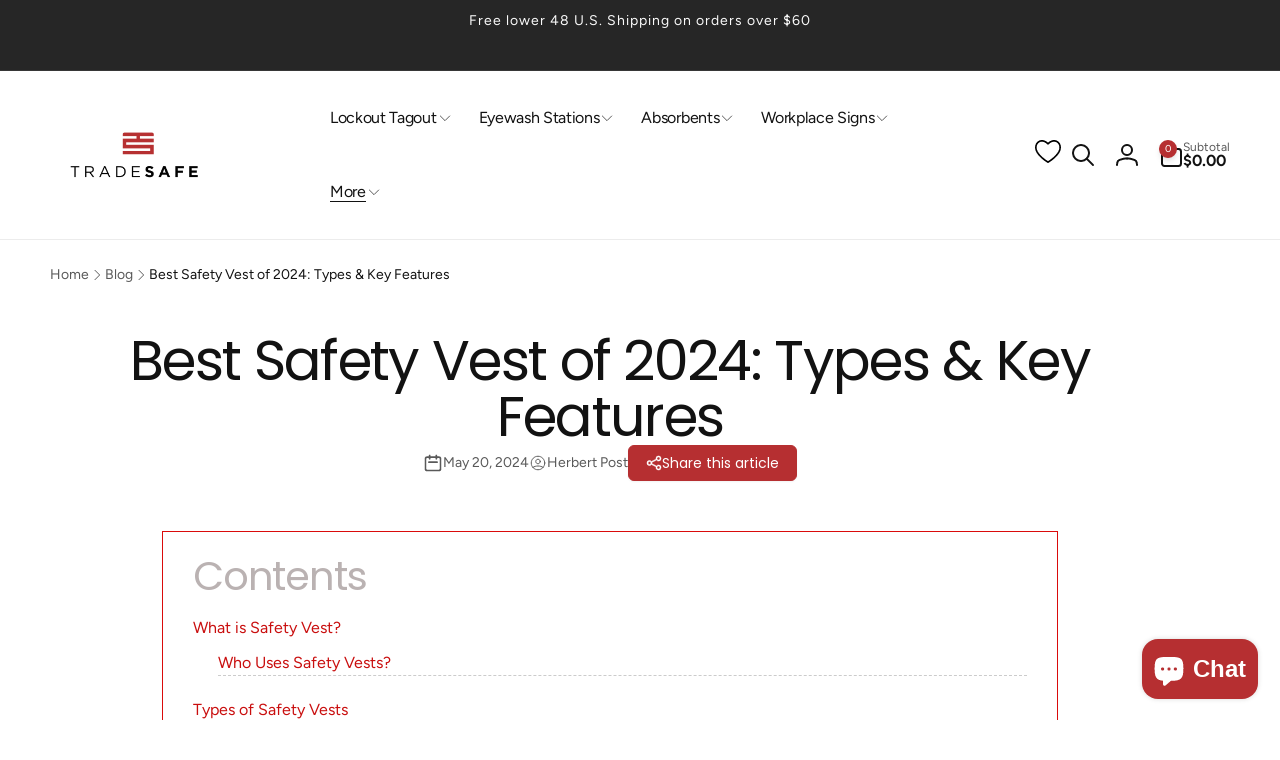

--- FILE ---
content_type: text/html; charset=utf-8
request_url: https://trdsf.com/blogs/news/best-safety-vest
body_size: 473024
content:
<!doctype html>
<html class="no-js" lang="en" dir="ltr">
  <head>
    <meta charset="utf-8">
    <meta http-equiv="X-UA-Compatible" content="IE=edge">
    <meta name="viewport" content="width=device-width,initial-scale=1">
    <meta name="theme-color" content="">
    <link rel="canonical" href="https://trdsf.com/blogs/news/best-safety-vest">
    <link rel="preconnect" href="https://cdn.shopify.com" crossorigin><link rel="shortcut icon" type="image/png" href="//trdsf.com/cdn/shop/files/Red_on_black_background_favicon.png?crop=center&height=96&v=1735250153&width=96">
      <link rel="apple-touch-icon" type="image/png" href="//trdsf.com/cdn/shop/files/Red_on_black_background_favicon.png?crop=center&height=180&v=1735250153&width=180">

    
<link rel="preload" as="font" href="//trdsf.com/cdn/fonts/figtree/figtree_n4.3c0838aba1701047e60be6a99a1b0a40ce9b8419.woff2" type="font/woff2" crossorigin><link rel="preload" as="font" href="//trdsf.com/cdn/fonts/figtree/figtree_n7.2fd9bfe01586148e644724096c9d75e8c7a90e55.woff2" type="font/woff2" crossorigin><link rel="preload" as="font" href="//trdsf.com/cdn/fonts/poppins/poppins_n4.0ba78fa5af9b0e1a374041b3ceaadf0a43b41362.woff2" type="font/woff2" crossorigin>
<title>
        Best Safety Vest: Types &amp; Key Features | TRADESAFE
</title>

      
        <meta name="description" content="Discover the different safety vest types, top picks, and how to choose the right one for your needs. Ensure safety with the best high visibility vest.">
      


<meta property="og:site_name" content="TRADESAFE">
<meta property="og:url" content="https://trdsf.com/blogs/news/best-safety-vest">
<meta property="og:title" content="Best Safety Vest: Types &amp; Key Features | TRADESAFE">
<meta property="og:type" content="article">
<meta property="og:description" content="Discover the different safety vest types, top picks, and how to choose the right one for your needs. Ensure safety with the best high visibility vest."><meta property="og:image" content="http://trdsf.com/cdn/shop/articles/best-safety-vest_8bc1b8b0-9f49-48f2-9fd8-b9f62ac9c564.png?v=1716240329">
  <meta property="og:image:secure_url" content="https://trdsf.com/cdn/shop/articles/best-safety-vest_8bc1b8b0-9f49-48f2-9fd8-b9f62ac9c564.png?v=1716240329">
  <meta property="og:image:width" content="1800">
  <meta property="og:image:height" content="1000"><meta name="twitter:card" content="summary_large_image">
<meta name="twitter:title" content="Best Safety Vest: Types &amp; Key Features | TRADESAFE">
<meta name="twitter:description" content="Discover the different safety vest types, top picks, and how to choose the right one for your needs. Ensure safety with the best high visibility vest.">
<script>
      window.shopUrl = 'https://trdsf.com';
      window.routes = {
        cart_url: '/cart',
        cart_add_url: '/cart/add',
        cart_change_url: '/cart/change',
        cart_update_url: '/cart/update',
        predictive_search_url: '/search/suggest',
        search_url: '/search',
        product_recommendations_url: '/recommendations/products'
      };

      window.photoswipeUrls = {
        lib: '//trdsf.com/cdn/shop/t/86/assets/photoswipe.umd.min.js?v=26433048617275824511738293449',
        loaded: false
      };

      window.hasQuickAddDrawer = false;
      window.hasQuickViewModal = false;

      window.cartStrings = {
        error: `There was an error while updating your cart. Please try again.`,
        quantityError: `You can only add [quantity] of this item to your cart.`,
        success: `The product has been added to the cart.`
      }

      window.variantStrings = {
        addToCart: `Add to cart`,
        soldOut: `Sold out`,
        unavailable: `Unavailable`,
        unavailable_with_option: `[value] - Unavailable`
      }

      window.accessibilityStrings = {
        imageAvailable: `Image [index] is now available in gallery view`,
        shareSuccess: `Link copied to clipboard`,
        copyToClipboard: `Copy link`,
        pauseSlideshow: `Pause slideshow`,
        playSlideshow: `Play slideshow`,countdownExpiredMsg: `The countdown timer has been expired.`
      };window.recentlyViewedStrings = {
          empty: "There are no recently viewed products."
        };
        window.recentlyViewedLimit = 10;window.freeShippingBarExcludeProducts =[];window.moneyFormat = "${{amount}}";
      window.loadedBackgroundColorSwatches =false;
      window.currencyMain = "USD";
      window.appearAnimate = true;
      window.hideUnavailableOptions = true;
    </script><script>window.performance && window.performance.mark && window.performance.mark('shopify.content_for_header.start');</script><meta name="google-site-verification" content="OPPCwTMtgGuwNvMHGYshgEqpRpG8v7H35V02EL0IPEg">
<meta name="google-site-verification" content="OPPCwTMtgGuwNvMHGYshgEqpRpG8v7H35V02EL0IPEg">
<meta id="shopify-digital-wallet" name="shopify-digital-wallet" content="/40387608730/digital_wallets/dialog">
<meta name="shopify-checkout-api-token" content="2856c370338b906a485cd04dd56513e4">
<meta id="in-context-paypal-metadata" data-shop-id="40387608730" data-venmo-supported="false" data-environment="production" data-locale="en_US" data-paypal-v4="true" data-currency="USD">
<link rel="alternate" type="application/atom+xml" title="Feed" href="/blogs/news.atom" />
<link rel="alternate" hreflang="x-default" href="https://trdsf.com/blogs/news/best-safety-vest">
<link rel="alternate" hreflang="en" href="https://trdsf.com/blogs/news/best-safety-vest">
<link rel="alternate" hreflang="es" href="https://trdsf.com/es/blogs/news/best-safety-vest">
<script async="async" src="/checkouts/internal/preloads.js?locale=en-US"></script>
<link rel="preconnect" href="https://shop.app" crossorigin="anonymous">
<script async="async" src="https://shop.app/checkouts/internal/preloads.js?locale=en-US&shop_id=40387608730" crossorigin="anonymous"></script>
<script id="apple-pay-shop-capabilities" type="application/json">{"shopId":40387608730,"countryCode":"US","currencyCode":"USD","merchantCapabilities":["supports3DS"],"merchantId":"gid:\/\/shopify\/Shop\/40387608730","merchantName":"TRADESAFE","requiredBillingContactFields":["postalAddress","email","phone"],"requiredShippingContactFields":["postalAddress","email","phone"],"shippingType":"shipping","supportedNetworks":["visa","masterCard","amex","discover","elo","jcb"],"total":{"type":"pending","label":"TRADESAFE","amount":"1.00"},"shopifyPaymentsEnabled":true,"supportsSubscriptions":true}</script>
<script id="shopify-features" type="application/json">{"accessToken":"2856c370338b906a485cd04dd56513e4","betas":["rich-media-storefront-analytics"],"domain":"trdsf.com","predictiveSearch":true,"shopId":40387608730,"locale":"en"}</script>
<script>var Shopify = Shopify || {};
Shopify.shop = "trdsf-com.myshopify.com";
Shopify.locale = "en";
Shopify.currency = {"active":"USD","rate":"1.0"};
Shopify.country = "US";
Shopify.theme = {"name":"Woodstock - Author pulled from tags Jan 30th","id":148618838236,"schema_name":"Woodstock","schema_version":"2.1.0","theme_store_id":2239,"role":"main"};
Shopify.theme.handle = "null";
Shopify.theme.style = {"id":null,"handle":null};
Shopify.cdnHost = "trdsf.com/cdn";
Shopify.routes = Shopify.routes || {};
Shopify.routes.root = "/";</script>
<script type="module">!function(o){(o.Shopify=o.Shopify||{}).modules=!0}(window);</script>
<script>!function(o){function n(){var o=[];function n(){o.push(Array.prototype.slice.apply(arguments))}return n.q=o,n}var t=o.Shopify=o.Shopify||{};t.loadFeatures=n(),t.autoloadFeatures=n()}(window);</script>
<script>
  window.ShopifyPay = window.ShopifyPay || {};
  window.ShopifyPay.apiHost = "shop.app\/pay";
  window.ShopifyPay.redirectState = null;
</script>
<script id="shop-js-analytics" type="application/json">{"pageType":"article"}</script>
<script defer="defer" async type="module" src="//trdsf.com/cdn/shopifycloud/shop-js/modules/v2/client.init-shop-cart-sync_BApSsMSl.en.esm.js"></script>
<script defer="defer" async type="module" src="//trdsf.com/cdn/shopifycloud/shop-js/modules/v2/chunk.common_CBoos6YZ.esm.js"></script>
<script type="module">
  await import("//trdsf.com/cdn/shopifycloud/shop-js/modules/v2/client.init-shop-cart-sync_BApSsMSl.en.esm.js");
await import("//trdsf.com/cdn/shopifycloud/shop-js/modules/v2/chunk.common_CBoos6YZ.esm.js");

  window.Shopify.SignInWithShop?.initShopCartSync?.({"fedCMEnabled":true,"windoidEnabled":true});

</script>
<script>
  window.Shopify = window.Shopify || {};
  if (!window.Shopify.featureAssets) window.Shopify.featureAssets = {};
  window.Shopify.featureAssets['shop-js'] = {"shop-cart-sync":["modules/v2/client.shop-cart-sync_DJczDl9f.en.esm.js","modules/v2/chunk.common_CBoos6YZ.esm.js"],"init-fed-cm":["modules/v2/client.init-fed-cm_BzwGC0Wi.en.esm.js","modules/v2/chunk.common_CBoos6YZ.esm.js"],"init-windoid":["modules/v2/client.init-windoid_BS26ThXS.en.esm.js","modules/v2/chunk.common_CBoos6YZ.esm.js"],"shop-cash-offers":["modules/v2/client.shop-cash-offers_DthCPNIO.en.esm.js","modules/v2/chunk.common_CBoos6YZ.esm.js","modules/v2/chunk.modal_Bu1hFZFC.esm.js"],"shop-button":["modules/v2/client.shop-button_D_JX508o.en.esm.js","modules/v2/chunk.common_CBoos6YZ.esm.js"],"init-shop-email-lookup-coordinator":["modules/v2/client.init-shop-email-lookup-coordinator_DFwWcvrS.en.esm.js","modules/v2/chunk.common_CBoos6YZ.esm.js"],"shop-toast-manager":["modules/v2/client.shop-toast-manager_tEhgP2F9.en.esm.js","modules/v2/chunk.common_CBoos6YZ.esm.js"],"shop-login-button":["modules/v2/client.shop-login-button_DwLgFT0K.en.esm.js","modules/v2/chunk.common_CBoos6YZ.esm.js","modules/v2/chunk.modal_Bu1hFZFC.esm.js"],"avatar":["modules/v2/client.avatar_BTnouDA3.en.esm.js"],"init-shop-cart-sync":["modules/v2/client.init-shop-cart-sync_BApSsMSl.en.esm.js","modules/v2/chunk.common_CBoos6YZ.esm.js"],"pay-button":["modules/v2/client.pay-button_BuNmcIr_.en.esm.js","modules/v2/chunk.common_CBoos6YZ.esm.js"],"init-shop-for-new-customer-accounts":["modules/v2/client.init-shop-for-new-customer-accounts_DrjXSI53.en.esm.js","modules/v2/client.shop-login-button_DwLgFT0K.en.esm.js","modules/v2/chunk.common_CBoos6YZ.esm.js","modules/v2/chunk.modal_Bu1hFZFC.esm.js"],"init-customer-accounts-sign-up":["modules/v2/client.init-customer-accounts-sign-up_TlVCiykN.en.esm.js","modules/v2/client.shop-login-button_DwLgFT0K.en.esm.js","modules/v2/chunk.common_CBoos6YZ.esm.js","modules/v2/chunk.modal_Bu1hFZFC.esm.js"],"shop-follow-button":["modules/v2/client.shop-follow-button_C5D3XtBb.en.esm.js","modules/v2/chunk.common_CBoos6YZ.esm.js","modules/v2/chunk.modal_Bu1hFZFC.esm.js"],"checkout-modal":["modules/v2/client.checkout-modal_8TC_1FUY.en.esm.js","modules/v2/chunk.common_CBoos6YZ.esm.js","modules/v2/chunk.modal_Bu1hFZFC.esm.js"],"init-customer-accounts":["modules/v2/client.init-customer-accounts_C0Oh2ljF.en.esm.js","modules/v2/client.shop-login-button_DwLgFT0K.en.esm.js","modules/v2/chunk.common_CBoos6YZ.esm.js","modules/v2/chunk.modal_Bu1hFZFC.esm.js"],"lead-capture":["modules/v2/client.lead-capture_Cq0gfm7I.en.esm.js","modules/v2/chunk.common_CBoos6YZ.esm.js","modules/v2/chunk.modal_Bu1hFZFC.esm.js"],"shop-login":["modules/v2/client.shop-login_BmtnoEUo.en.esm.js","modules/v2/chunk.common_CBoos6YZ.esm.js","modules/v2/chunk.modal_Bu1hFZFC.esm.js"],"payment-terms":["modules/v2/client.payment-terms_BHOWV7U_.en.esm.js","modules/v2/chunk.common_CBoos6YZ.esm.js","modules/v2/chunk.modal_Bu1hFZFC.esm.js"]};
</script>
<script>(function() {
  var isLoaded = false;
  function asyncLoad() {
    if (isLoaded) return;
    isLoaded = true;
    var urls = ["https:\/\/cdn-bundler.nice-team.net\/app\/js\/bundler.js?shop=trdsf-com.myshopify.com","https:\/\/notify.bestdecoders.com\/js\/easy-table-of-content.js?shop=trdsf-com.myshopify.com","\/\/cdn.trustedsite.com\/js\/partner-shopify.js?shop=trdsf-com.myshopify.com"];
    for (var i = 0; i < urls.length; i++) {
      var s = document.createElement('script');
      s.type = 'text/javascript';
      s.async = true;
      s.src = urls[i];
      var x = document.getElementsByTagName('script')[0];
      x.parentNode.insertBefore(s, x);
    }
  };
  if(window.attachEvent) {
    window.attachEvent('onload', asyncLoad);
  } else {
    window.addEventListener('load', asyncLoad, false);
  }
})();</script>
<script id="__st">var __st={"a":40387608730,"offset":-21600,"reqid":"76f0d466-913a-4c78-a254-89994fe84508-1768911446","pageurl":"trdsf.com\/blogs\/news\/best-safety-vest","s":"articles-727330947292","u":"a49b10c48296","p":"article","rtyp":"article","rid":727330947292};</script>
<script>window.ShopifyPaypalV4VisibilityTracking = true;</script>
<script id="captcha-bootstrap">!function(){'use strict';const t='contact',e='account',n='new_comment',o=[[t,t],['blogs',n],['comments',n],[t,'customer']],c=[[e,'customer_login'],[e,'guest_login'],[e,'recover_customer_password'],[e,'create_customer']],r=t=>t.map((([t,e])=>`form[action*='/${t}']:not([data-nocaptcha='true']) input[name='form_type'][value='${e}']`)).join(','),a=t=>()=>t?[...document.querySelectorAll(t)].map((t=>t.form)):[];function s(){const t=[...o],e=r(t);return a(e)}const i='password',u='form_key',d=['recaptcha-v3-token','g-recaptcha-response','h-captcha-response',i],f=()=>{try{return window.sessionStorage}catch{return}},m='__shopify_v',_=t=>t.elements[u];function p(t,e,n=!1){try{const o=window.sessionStorage,c=JSON.parse(o.getItem(e)),{data:r}=function(t){const{data:e,action:n}=t;return t[m]||n?{data:e,action:n}:{data:t,action:n}}(c);for(const[e,n]of Object.entries(r))t.elements[e]&&(t.elements[e].value=n);n&&o.removeItem(e)}catch(o){console.error('form repopulation failed',{error:o})}}const l='form_type',E='cptcha';function T(t){t.dataset[E]=!0}const w=window,h=w.document,L='Shopify',v='ce_forms',y='captcha';let A=!1;((t,e)=>{const n=(g='f06e6c50-85a8-45c8-87d0-21a2b65856fe',I='https://cdn.shopify.com/shopifycloud/storefront-forms-hcaptcha/ce_storefront_forms_captcha_hcaptcha.v1.5.2.iife.js',D={infoText:'Protected by hCaptcha',privacyText:'Privacy',termsText:'Terms'},(t,e,n)=>{const o=w[L][v],c=o.bindForm;if(c)return c(t,g,e,D).then(n);var r;o.q.push([[t,g,e,D],n]),r=I,A||(h.body.append(Object.assign(h.createElement('script'),{id:'captcha-provider',async:!0,src:r})),A=!0)});var g,I,D;w[L]=w[L]||{},w[L][v]=w[L][v]||{},w[L][v].q=[],w[L][y]=w[L][y]||{},w[L][y].protect=function(t,e){n(t,void 0,e),T(t)},Object.freeze(w[L][y]),function(t,e,n,w,h,L){const[v,y,A,g]=function(t,e,n){const i=e?o:[],u=t?c:[],d=[...i,...u],f=r(d),m=r(i),_=r(d.filter((([t,e])=>n.includes(e))));return[a(f),a(m),a(_),s()]}(w,h,L),I=t=>{const e=t.target;return e instanceof HTMLFormElement?e:e&&e.form},D=t=>v().includes(t);t.addEventListener('submit',(t=>{const e=I(t);if(!e)return;const n=D(e)&&!e.dataset.hcaptchaBound&&!e.dataset.recaptchaBound,o=_(e),c=g().includes(e)&&(!o||!o.value);(n||c)&&t.preventDefault(),c&&!n&&(function(t){try{if(!f())return;!function(t){const e=f();if(!e)return;const n=_(t);if(!n)return;const o=n.value;o&&e.removeItem(o)}(t);const e=Array.from(Array(32),(()=>Math.random().toString(36)[2])).join('');!function(t,e){_(t)||t.append(Object.assign(document.createElement('input'),{type:'hidden',name:u})),t.elements[u].value=e}(t,e),function(t,e){const n=f();if(!n)return;const o=[...t.querySelectorAll(`input[type='${i}']`)].map((({name:t})=>t)),c=[...d,...o],r={};for(const[a,s]of new FormData(t).entries())c.includes(a)||(r[a]=s);n.setItem(e,JSON.stringify({[m]:1,action:t.action,data:r}))}(t,e)}catch(e){console.error('failed to persist form',e)}}(e),e.submit())}));const S=(t,e)=>{t&&!t.dataset[E]&&(n(t,e.some((e=>e===t))),T(t))};for(const o of['focusin','change'])t.addEventListener(o,(t=>{const e=I(t);D(e)&&S(e,y())}));const B=e.get('form_key'),M=e.get(l),P=B&&M;t.addEventListener('DOMContentLoaded',(()=>{const t=y();if(P)for(const e of t)e.elements[l].value===M&&p(e,B);[...new Set([...A(),...v().filter((t=>'true'===t.dataset.shopifyCaptcha))])].forEach((e=>S(e,t)))}))}(h,new URLSearchParams(w.location.search),n,t,e,['guest_login'])})(!0,!1)}();</script>
<script integrity="sha256-4kQ18oKyAcykRKYeNunJcIwy7WH5gtpwJnB7kiuLZ1E=" data-source-attribution="shopify.loadfeatures" defer="defer" src="//trdsf.com/cdn/shopifycloud/storefront/assets/storefront/load_feature-a0a9edcb.js" crossorigin="anonymous"></script>
<script crossorigin="anonymous" defer="defer" src="//trdsf.com/cdn/shopifycloud/storefront/assets/shopify_pay/storefront-65b4c6d7.js?v=20250812"></script>
<script data-source-attribution="shopify.dynamic_checkout.dynamic.init">var Shopify=Shopify||{};Shopify.PaymentButton=Shopify.PaymentButton||{isStorefrontPortableWallets:!0,init:function(){window.Shopify.PaymentButton.init=function(){};var t=document.createElement("script");t.src="https://trdsf.com/cdn/shopifycloud/portable-wallets/latest/portable-wallets.en.js",t.type="module",document.head.appendChild(t)}};
</script>
<script data-source-attribution="shopify.dynamic_checkout.buyer_consent">
  function portableWalletsHideBuyerConsent(e){var t=document.getElementById("shopify-buyer-consent"),n=document.getElementById("shopify-subscription-policy-button");t&&n&&(t.classList.add("hidden"),t.setAttribute("aria-hidden","true"),n.removeEventListener("click",e))}function portableWalletsShowBuyerConsent(e){var t=document.getElementById("shopify-buyer-consent"),n=document.getElementById("shopify-subscription-policy-button");t&&n&&(t.classList.remove("hidden"),t.removeAttribute("aria-hidden"),n.addEventListener("click",e))}window.Shopify?.PaymentButton&&(window.Shopify.PaymentButton.hideBuyerConsent=portableWalletsHideBuyerConsent,window.Shopify.PaymentButton.showBuyerConsent=portableWalletsShowBuyerConsent);
</script>
<script data-source-attribution="shopify.dynamic_checkout.cart.bootstrap">document.addEventListener("DOMContentLoaded",(function(){function t(){return document.querySelector("shopify-accelerated-checkout-cart, shopify-accelerated-checkout")}if(t())Shopify.PaymentButton.init();else{new MutationObserver((function(e,n){t()&&(Shopify.PaymentButton.init(),n.disconnect())})).observe(document.body,{childList:!0,subtree:!0})}}));
</script>
<link id="shopify-accelerated-checkout-styles" rel="stylesheet" media="screen" href="https://trdsf.com/cdn/shopifycloud/portable-wallets/latest/accelerated-checkout-backwards-compat.css" crossorigin="anonymous">
<style id="shopify-accelerated-checkout-cart">
        #shopify-buyer-consent {
  margin-top: 1em;
  display: inline-block;
  width: 100%;
}

#shopify-buyer-consent.hidden {
  display: none;
}

#shopify-subscription-policy-button {
  background: none;
  border: none;
  padding: 0;
  text-decoration: underline;
  font-size: inherit;
  cursor: pointer;
}

#shopify-subscription-policy-button::before {
  box-shadow: none;
}

      </style>

<script>window.performance && window.performance.mark && window.performance.mark('shopify.content_for_header.end');</script>

    <script src="//trdsf.com/cdn/shop/t/86/assets/critical-global.js?v=135536291937089502731738293449" defer="defer"></script>
    <script src="//trdsf.com/cdn/shop/t/86/assets/motion.min.js?v=8360468052175969501738293449" defer="defer"></script><style data-shopify>@font-face {
  font-family: Figtree;
  font-weight: 400;
  font-style: normal;
  font-display: swap;
  src: url("//trdsf.com/cdn/fonts/figtree/figtree_n4.3c0838aba1701047e60be6a99a1b0a40ce9b8419.woff2") format("woff2"),
       url("//trdsf.com/cdn/fonts/figtree/figtree_n4.c0575d1db21fc3821f17fd6617d3dee552312137.woff") format("woff");
}
@font-face {
  font-family: Figtree;
  font-weight: 700;
  font-style: normal;
  font-display: swap;
  src: url("//trdsf.com/cdn/fonts/figtree/figtree_n7.2fd9bfe01586148e644724096c9d75e8c7a90e55.woff2") format("woff2"),
       url("//trdsf.com/cdn/fonts/figtree/figtree_n7.ea05de92d862f9594794ab281c4c3a67501ef5fc.woff") format("woff");
}
@font-face {
  font-family: Figtree;
  font-weight: 400;
  font-style: italic;
  font-display: swap;
  src: url("//trdsf.com/cdn/fonts/figtree/figtree_i4.89f7a4275c064845c304a4cf8a4a586060656db2.woff2") format("woff2"),
       url("//trdsf.com/cdn/fonts/figtree/figtree_i4.6f955aaaafc55a22ffc1f32ecf3756859a5ad3e2.woff") format("woff");
}
@font-face {
  font-family: Figtree;
  font-weight: 700;
  font-style: italic;
  font-display: swap;
  src: url("//trdsf.com/cdn/fonts/figtree/figtree_i7.06add7096a6f2ab742e09ec7e498115904eda1fe.woff2") format("woff2"),
       url("//trdsf.com/cdn/fonts/figtree/figtree_i7.ee584b5fcaccdbb5518c0228158941f8df81b101.woff") format("woff");
}
@font-face {
  font-family: Poppins;
  font-weight: 400;
  font-style: normal;
  font-display: swap;
  src: url("//trdsf.com/cdn/fonts/poppins/poppins_n4.0ba78fa5af9b0e1a374041b3ceaadf0a43b41362.woff2") format("woff2"),
       url("//trdsf.com/cdn/fonts/poppins/poppins_n4.214741a72ff2596839fc9760ee7a770386cf16ca.woff") format("woff");
}
@font-face {
  font-family: Poppins;
  font-weight: 700;
  font-style: normal;
  font-display: swap;
  src: url("//trdsf.com/cdn/fonts/poppins/poppins_n7.56758dcf284489feb014a026f3727f2f20a54626.woff2") format("woff2"),
       url("//trdsf.com/cdn/fonts/poppins/poppins_n7.f34f55d9b3d3205d2cd6f64955ff4b36f0cfd8da.woff") format("woff");
}

.color-background-1 {
			--color-foreground: 18, 18, 18;
			--color-background: 255, 255, 255;
			--gradient-background: #ffffff;
			--color-button-text: 255, 255, 255;
			--color-button: 182, 47, 49;
			--color-sale-off-price: 239, 68, 68;
			--color-compare-at-price: 148, 163, 184;
			--color-review-stars: 251, 191, 36;
			--color-background-input: 250, 250, 250;--free-shipping-tracking-background:linear-gradient(269.94deg, rgba(239, 68, 68, 1) 0.05%, rgba(251, 191, 36, 1) 99.95%);--color-text-message-success: 22, 101, 52;
			--color-background-message-success: 239, 253, 244;
			--color-text-message-warning: 160, 98, 7;
			--color-background-message-warning: 254, 252, 232;
			--color-text-message-error: 152, 28, 27;
			--color-background-message-error: 254, 242, 242;	
		}
.color-background-2 {
			--color-foreground: 0, 0, 0;
			--color-background: 250, 250, 250;
			--gradient-background: #fafafa;
			--color-button-text: 255, 255, 255;
			--color-button: 37, 99, 235;
			--color-sale-off-price: 239, 68, 68;
			--color-compare-at-price: 148, 163, 184;
			--color-review-stars: 251, 191, 36;
			--color-background-input: 255, 255, 255;--free-shipping-tracking-background:linear-gradient(269.94deg, rgba(239, 68, 68, 1) 0.05%, rgba(251, 191, 36, 1) 99.95%);--color-text-message-success: 22, 101, 52;
			--color-background-message-success: 239, 253, 244;
			--color-text-message-warning: 160, 98, 7;
			--color-background-message-warning: 254, 252, 232;
			--color-text-message-error: 152, 28, 27;
			--color-background-message-error: 254, 242, 242;	
		}
.color-inverse {
			--color-foreground: 250, 250, 250;
			--color-background: 38, 38, 38;
			--gradient-background: #262626;
			--color-button-text: 255, 255, 255;
			--color-button: 182, 47, 49;
			--color-sale-off-price: 239, 68, 68;
			--color-compare-at-price: 115, 115, 115;
			--color-review-stars: 4, 69, 202;
			--color-background-input: 23, 23, 23;--free-shipping-tracking-background:linear-gradient(269.94deg, rgba(239, 68, 68, 1) 0.05%, rgba(251, 191, 36, 1) 99.95%);--color-text-message-success: 22, 101, 52;
			--color-background-message-success: 239, 253, 244;
			--color-text-message-warning: 160, 98, 7;
			--color-background-message-warning: 254, 252, 232;
			--color-text-message-error: 152, 28, 27;
			--color-background-message-error: 254, 242, 242;	
		}
:root,.color-scheme-1066dd7f-9636-4e67-ba14-100261d15456 {
			--color-foreground: 18, 18, 18;
			--color-background: 255, 255, 255;
			--gradient-background: #ffffff;
			--color-button-text: 255, 255, 255;
			--color-button: 182, 47, 49;
			--color-sale-off-price: 239, 68, 68;
			--color-compare-at-price: 148, 163, 184;
			--color-review-stars: 251, 191, 36;
			--color-background-input: 250, 250, 250;--free-shipping-tracking-background:linear-gradient(269.94deg, rgba(239, 68, 68, 1) 0.05%, rgba(251, 191, 36, 1) 99.95%);--color-text-message-success: 22, 101, 52;
			--color-background-message-success: 239, 253, 244;
			--color-text-message-warning: 160, 98, 7;
			--color-background-message-warning: 254, 252, 232;
			--color-text-message-error: 152, 28, 27;
			--color-background-message-error: 254, 242, 242;	
		}
.color-scheme-6cdffd33-2821-4f52-86d9-014b590b1df0 {
			--color-foreground: 255, 255, 255;
			--color-background: 0, 0, 0;
			--gradient-background: #000000;
			--color-button-text: 255, 255, 255;
			--color-button: 182, 47, 49;
			--color-sale-off-price: 239, 68, 68;
			--color-compare-at-price: 148, 163, 184;
			--color-review-stars: 251, 191, 36;
			--color-background-input: 250, 250, 250;--free-shipping-tracking-background:linear-gradient(269.94deg, rgba(239, 68, 68, 1) 0.05%, rgba(251, 191, 36, 1) 99.95%);--color-text-message-success: 22, 101, 52;
			--color-background-message-success: 239, 253, 244;
			--color-text-message-warning: 160, 98, 7;
			--color-background-message-warning: 254, 252, 232;
			--color-text-message-error: 152, 28, 27;
			--color-background-message-error: 254, 242, 242;	
		}
.color-scheme-e4f362cc-41f9-4624-af43-310c1f8ae9e2 {
			--color-foreground: 18, 18, 18;
			--color-background: 250, 250, 250;
			--gradient-background: #fafafa;
			--color-button-text: 255, 255, 255;
			--color-button: 182, 47, 49;
			--color-sale-off-price: 239, 68, 68;
			--color-compare-at-price: 148, 163, 184;
			--color-review-stars: 251, 191, 36;
			--color-background-input: 250, 250, 250;--free-shipping-tracking-background:linear-gradient(269.94deg, rgba(239, 68, 68, 1) 0.05%, rgba(251, 191, 36, 1) 99.95%);--color-text-message-success: 22, 101, 52;
			--color-background-message-success: 239, 253, 244;
			--color-text-message-warning: 160, 98, 7;
			--color-background-message-warning: 254, 252, 232;
			--color-text-message-error: 152, 28, 27;
			--color-background-message-error: 254, 242, 242;	
		}:root {
		--font-body-family: Figtree, sans-serif;
		--font-body-style: normal;
		--font-body-weight: 400;
		--font-body-weight-bold: 700;
		--font-body-weight-medium:400;
		--font-body-weight-large:400;

		--font-heading-family: Poppins, sans-serif;
		--font-heading-style: normal;
		--font-heading-weight: 400;
		--font-heading-weight-bold: 400;
		--font-heading-weight-rte-bold: 700;
		--font-heading-weight-semi-bold:400;
		--font-heading-weight-medium:400;

		--font-body-scale: 1.0;
		--font-heading-scale: 1.0;

		--color-global-shadow: 18, 18, 18;

		--card-heading-product-weight: var(--font-heading-weight-);--font-button-family: var(--font-heading-family);
			--font-button-style: var(--font-heading-style);
			--font-button-weight: var(--font-heading-weight);
			--font-button-weight-medium: var(--font-heading-weight-medium);
			--font-button-scale: var(--font-heading-scale);
			--font-button-weight-bold: var(--font-heading-weight-semi-bold);--page-width: 160rem;
		--page-width-margin: 0rem;

		--transform-direction: -1;
		--left-holder: left;
		--right-holder: right;
		--center-holder: center;

		--product-card-text-alignment: var(--left-holder);
		--product-card-border-opacity: 0.05;
		--product-card-padding: 2rem;
		--product-card-shadow-position: 0rem;
		--product-card-shadow-opacity: 0.15;
		--product-card-border-radius: px;--product-card-border-radius-image: 0px;--product-card-shadow-distance: 1.5rem;
		
		--collection-card-text-alignment: var(--center-holder);
		--collection-card-border-radius: 1.6rem;
		
		--color-sale-badge-foreground: 0, 0, 0;
		--color-sale-badge-background: 251, 217, 2;
		--color-sold-out-badge-foreground: 234, 92, 92;
		--color-sold-out-badge-background: 255, 255, 255;
		--color-custom-badge-1-foreground: 22, 163, 74;
		--color-custom-badge-1-background: 240, 253, 244;
		--color-custom-badge-2-foreground: 255, 255, 255;
		--color-custom-badge-2-background: 6, 5, 227;
		--color-custom-badge-3-foreground: 255, 255, 255;
		--color-custom-badge-3-background: 0, 0, 0;
		--color-custom-badge-4-foreground: 255, 255, 255;
		--color-custom-badge-4-background: 24, 206, 8;
		--color-custom-badge-5-foreground: 0, 0, 0;
		--color-custom-badge-5-background: 138, 255, 248;
		--color-blog-card-badge-foreground: , , ;
		--color-blog-card-badge-background: , , ;

		--spacing-sections-desktop: 0px;
		--spacing-sections-mobile: 0px;

		--grid-desktop-vertical-spacing: 28px;
		--grid-desktop-horizontal-spacing: 20px;
		--grid-mobile-vertical-spacing: 14px;
		--grid-mobile-horizontal-spacing: 10px;

		--variants-pills-color-radius:50%;
		--card-product-color-radius:50%;--color-page-heading-text: 255, 255, 255;/* Deprecated variables - will be removed in the next version */
		--font-body-weight-500: var(--font-body-weight-medium);
	}

	:root, .color-background-1, .color-background-2, .color-inverse, .color-scheme-1066dd7f-9636-4e67-ba14-100261d15456, .color-scheme-6cdffd33-2821-4f52-86d9-014b590b1df0, .color-scheme-e4f362cc-41f9-4624-af43-310c1f8ae9e2 {
		--color-button-outline: var(--color-button-text);
		--color-button-text-outline: var(--color-button);
		--color-link: var(--color-foreground);
		--color-line: rgb(var(--color-foreground), .3);
		--color-card-hover: var(--color-foreground);
		--color-accent-text: var(--color-highlight);
		--color-price-foreground: var(--color-foreground);
		--color-review-stars-foreground: var(--color-review-stars);
		--color-highlight: var(--color-button);
	}

	body, .color-background-1, .color-background-2, .color-inverse, .color-scheme-1066dd7f-9636-4e67-ba14-100261d15456, .color-scheme-6cdffd33-2821-4f52-86d9-014b590b1df0, .color-scheme-e4f362cc-41f9-4624-af43-310c1f8ae9e2 {
		color: rgb(var(--color-foreground));
		background-color: rgb(var(--color-background));
	}*,
		*::before,
		*::after {
			box-sizing: inherit;
		}

		html {
			box-sizing: border-box;
			font-size: calc(var(--font-body-scale) * 62.5%);
			height: 100%;
		}

		body {
			display: grid;
			grid-template-rows: auto auto 1fr auto;
			grid-template-columns: 100%;
			min-height: 100%;
			margin: 0;
			font-size: 1.6rem;
			line-height: calc(1 + 0.6 / var(--font-body-scale));
			font-family: var(--font-body-family);
			font-style: var(--font-body-style);
			font-weight: var(--font-body-weight);
		}.card--product .media, .cart-item__media .media {
  		background-color: transparent;
  	}
		.card--product .media > img, .cart-item__media .media > img {
			object-fit: contain;
		}appear-animate-single:not(.appear) {
			transform: scale(1.5);
			opacity: 0;
		}
		.js .appear-animate-item-in-list:not(.done) {
			transform: translateY(3rem);
			opacity: 0;
		}
		@media(min-width: 750px) {
			use-animate img {
				opacity: 0;
				transform: scale(1.1);
			}
		}.js appear-animate-list:not(.start) .card-wrapper--product {
				--product-card-border-opacity: 0;
			}</style><link href="//trdsf.com/cdn/shop/t/86/assets/critical-base.css?v=67725402401506140991738293449" rel="stylesheet" type="text/css" media="all" />
    <link rel="stylesheet" href="//trdsf.com/cdn/shop/t/86/assets/component-card.css?v=130058503653498769181738293449" media="print" onload="this.media='all'"><script>document.documentElement.className = document.documentElement.className.replace('no-js', 'js');
    if (Shopify.designMode) {
      document.documentElement.classList.add('shopify-design-mode');
    }
    </script>

    

    
    <script type="text/javascript" src="//code.jquery.com/jquery-1.11.0.min.js" ></script>
  	<script type="text/javascript" src="//code.jquery.com/jquery-migrate-1.2.1.min.js" ></script>

    
  <!-- BEGIN app block: shopify://apps/simprosys-google-shopping-feed/blocks/core_settings_block/1f0b859e-9fa6-4007-97e8-4513aff5ff3b --><!-- BEGIN: GSF App Core Tags & Scripts by Simprosys Google Shopping Feed -->









<!-- END: GSF App Core Tags & Scripts by Simprosys Google Shopping Feed -->
<!-- END app block --><!-- BEGIN app block: shopify://apps/blocky-fraud-blocker/blocks/app-embed/aa25b3bf-c2c5-4359-aa61-7836c225c5a9 -->
<script async src="https://app.blocky-app.com/get_script/?shop_url=trdsf-com.myshopify.com"></script>


<!-- END app block --><script src="https://cdn.shopify.com/extensions/019ae06c-f556-78d3-9b95-d29f256519bb/easy-table-of-contents-80/assets/etoc.js" type="text/javascript" defer="defer"></script>
<link href="https://cdn.shopify.com/extensions/019ae06c-f556-78d3-9b95-d29f256519bb/easy-table-of-contents-80/assets/etoc.css" rel="stylesheet" type="text/css" media="all">
<script src="https://cdn.shopify.com/extensions/e4b3a77b-20c9-4161-b1bb-deb87046128d/inbox-1253/assets/inbox-chat-loader.js" type="text/javascript" defer="defer"></script>
<link href="https://monorail-edge.shopifysvc.com" rel="dns-prefetch">
<script>(function(){if ("sendBeacon" in navigator && "performance" in window) {try {var session_token_from_headers = performance.getEntriesByType('navigation')[0].serverTiming.find(x => x.name == '_s').description;} catch {var session_token_from_headers = undefined;}var session_cookie_matches = document.cookie.match(/_shopify_s=([^;]*)/);var session_token_from_cookie = session_cookie_matches && session_cookie_matches.length === 2 ? session_cookie_matches[1] : "";var session_token = session_token_from_headers || session_token_from_cookie || "";function handle_abandonment_event(e) {var entries = performance.getEntries().filter(function(entry) {return /monorail-edge.shopifysvc.com/.test(entry.name);});if (!window.abandonment_tracked && entries.length === 0) {window.abandonment_tracked = true;var currentMs = Date.now();var navigation_start = performance.timing.navigationStart;var payload = {shop_id: 40387608730,url: window.location.href,navigation_start,duration: currentMs - navigation_start,session_token,page_type: "article"};window.navigator.sendBeacon("https://monorail-edge.shopifysvc.com/v1/produce", JSON.stringify({schema_id: "online_store_buyer_site_abandonment/1.1",payload: payload,metadata: {event_created_at_ms: currentMs,event_sent_at_ms: currentMs}}));}}window.addEventListener('pagehide', handle_abandonment_event);}}());</script>
<script id="web-pixels-manager-setup">(function e(e,d,r,n,o){if(void 0===o&&(o={}),!Boolean(null===(a=null===(i=window.Shopify)||void 0===i?void 0:i.analytics)||void 0===a?void 0:a.replayQueue)){var i,a;window.Shopify=window.Shopify||{};var t=window.Shopify;t.analytics=t.analytics||{};var s=t.analytics;s.replayQueue=[],s.publish=function(e,d,r){return s.replayQueue.push([e,d,r]),!0};try{self.performance.mark("wpm:start")}catch(e){}var l=function(){var e={modern:/Edge?\/(1{2}[4-9]|1[2-9]\d|[2-9]\d{2}|\d{4,})\.\d+(\.\d+|)|Firefox\/(1{2}[4-9]|1[2-9]\d|[2-9]\d{2}|\d{4,})\.\d+(\.\d+|)|Chrom(ium|e)\/(9{2}|\d{3,})\.\d+(\.\d+|)|(Maci|X1{2}).+ Version\/(15\.\d+|(1[6-9]|[2-9]\d|\d{3,})\.\d+)([,.]\d+|)( \(\w+\)|)( Mobile\/\w+|) Safari\/|Chrome.+OPR\/(9{2}|\d{3,})\.\d+\.\d+|(CPU[ +]OS|iPhone[ +]OS|CPU[ +]iPhone|CPU IPhone OS|CPU iPad OS)[ +]+(15[._]\d+|(1[6-9]|[2-9]\d|\d{3,})[._]\d+)([._]\d+|)|Android:?[ /-](13[3-9]|1[4-9]\d|[2-9]\d{2}|\d{4,})(\.\d+|)(\.\d+|)|Android.+Firefox\/(13[5-9]|1[4-9]\d|[2-9]\d{2}|\d{4,})\.\d+(\.\d+|)|Android.+Chrom(ium|e)\/(13[3-9]|1[4-9]\d|[2-9]\d{2}|\d{4,})\.\d+(\.\d+|)|SamsungBrowser\/([2-9]\d|\d{3,})\.\d+/,legacy:/Edge?\/(1[6-9]|[2-9]\d|\d{3,})\.\d+(\.\d+|)|Firefox\/(5[4-9]|[6-9]\d|\d{3,})\.\d+(\.\d+|)|Chrom(ium|e)\/(5[1-9]|[6-9]\d|\d{3,})\.\d+(\.\d+|)([\d.]+$|.*Safari\/(?![\d.]+ Edge\/[\d.]+$))|(Maci|X1{2}).+ Version\/(10\.\d+|(1[1-9]|[2-9]\d|\d{3,})\.\d+)([,.]\d+|)( \(\w+\)|)( Mobile\/\w+|) Safari\/|Chrome.+OPR\/(3[89]|[4-9]\d|\d{3,})\.\d+\.\d+|(CPU[ +]OS|iPhone[ +]OS|CPU[ +]iPhone|CPU IPhone OS|CPU iPad OS)[ +]+(10[._]\d+|(1[1-9]|[2-9]\d|\d{3,})[._]\d+)([._]\d+|)|Android:?[ /-](13[3-9]|1[4-9]\d|[2-9]\d{2}|\d{4,})(\.\d+|)(\.\d+|)|Mobile Safari.+OPR\/([89]\d|\d{3,})\.\d+\.\d+|Android.+Firefox\/(13[5-9]|1[4-9]\d|[2-9]\d{2}|\d{4,})\.\d+(\.\d+|)|Android.+Chrom(ium|e)\/(13[3-9]|1[4-9]\d|[2-9]\d{2}|\d{4,})\.\d+(\.\d+|)|Android.+(UC? ?Browser|UCWEB|U3)[ /]?(15\.([5-9]|\d{2,})|(1[6-9]|[2-9]\d|\d{3,})\.\d+)\.\d+|SamsungBrowser\/(5\.\d+|([6-9]|\d{2,})\.\d+)|Android.+MQ{2}Browser\/(14(\.(9|\d{2,})|)|(1[5-9]|[2-9]\d|\d{3,})(\.\d+|))(\.\d+|)|K[Aa][Ii]OS\/(3\.\d+|([4-9]|\d{2,})\.\d+)(\.\d+|)/},d=e.modern,r=e.legacy,n=navigator.userAgent;return n.match(d)?"modern":n.match(r)?"legacy":"unknown"}(),u="modern"===l?"modern":"legacy",c=(null!=n?n:{modern:"",legacy:""})[u],f=function(e){return[e.baseUrl,"/wpm","/b",e.hashVersion,"modern"===e.buildTarget?"m":"l",".js"].join("")}({baseUrl:d,hashVersion:r,buildTarget:u}),m=function(e){var d=e.version,r=e.bundleTarget,n=e.surface,o=e.pageUrl,i=e.monorailEndpoint;return{emit:function(e){var a=e.status,t=e.errorMsg,s=(new Date).getTime(),l=JSON.stringify({metadata:{event_sent_at_ms:s},events:[{schema_id:"web_pixels_manager_load/3.1",payload:{version:d,bundle_target:r,page_url:o,status:a,surface:n,error_msg:t},metadata:{event_created_at_ms:s}}]});if(!i)return console&&console.warn&&console.warn("[Web Pixels Manager] No Monorail endpoint provided, skipping logging."),!1;try{return self.navigator.sendBeacon.bind(self.navigator)(i,l)}catch(e){}var u=new XMLHttpRequest;try{return u.open("POST",i,!0),u.setRequestHeader("Content-Type","text/plain"),u.send(l),!0}catch(e){return console&&console.warn&&console.warn("[Web Pixels Manager] Got an unhandled error while logging to Monorail."),!1}}}}({version:r,bundleTarget:l,surface:e.surface,pageUrl:self.location.href,monorailEndpoint:e.monorailEndpoint});try{o.browserTarget=l,function(e){var d=e.src,r=e.async,n=void 0===r||r,o=e.onload,i=e.onerror,a=e.sri,t=e.scriptDataAttributes,s=void 0===t?{}:t,l=document.createElement("script"),u=document.querySelector("head"),c=document.querySelector("body");if(l.async=n,l.src=d,a&&(l.integrity=a,l.crossOrigin="anonymous"),s)for(var f in s)if(Object.prototype.hasOwnProperty.call(s,f))try{l.dataset[f]=s[f]}catch(e){}if(o&&l.addEventListener("load",o),i&&l.addEventListener("error",i),u)u.appendChild(l);else{if(!c)throw new Error("Did not find a head or body element to append the script");c.appendChild(l)}}({src:f,async:!0,onload:function(){if(!function(){var e,d;return Boolean(null===(d=null===(e=window.Shopify)||void 0===e?void 0:e.analytics)||void 0===d?void 0:d.initialized)}()){var d=window.webPixelsManager.init(e)||void 0;if(d){var r=window.Shopify.analytics;r.replayQueue.forEach((function(e){var r=e[0],n=e[1],o=e[2];d.publishCustomEvent(r,n,o)})),r.replayQueue=[],r.publish=d.publishCustomEvent,r.visitor=d.visitor,r.initialized=!0}}},onerror:function(){return m.emit({status:"failed",errorMsg:"".concat(f," has failed to load")})},sri:function(e){var d=/^sha384-[A-Za-z0-9+/=]+$/;return"string"==typeof e&&d.test(e)}(c)?c:"",scriptDataAttributes:o}),m.emit({status:"loading"})}catch(e){m.emit({status:"failed",errorMsg:(null==e?void 0:e.message)||"Unknown error"})}}})({shopId: 40387608730,storefrontBaseUrl: "https://trdsf.com",extensionsBaseUrl: "https://extensions.shopifycdn.com/cdn/shopifycloud/web-pixels-manager",monorailEndpoint: "https://monorail-edge.shopifysvc.com/unstable/produce_batch",surface: "storefront-renderer",enabledBetaFlags: ["2dca8a86"],webPixelsConfigList: [{"id":"1389625564","configuration":"{\"account_ID\":\"1023883\",\"google_analytics_tracking_tag\":\"1\",\"measurement_id\":\"2\",\"api_secret\":\"3\",\"shop_settings\":\"{\\\"custom_pixel_script\\\":\\\"https:\\\\\\\/\\\\\\\/storage.googleapis.com\\\\\\\/gsf-scripts\\\\\\\/custom-pixels\\\\\\\/trdsf-com.js\\\"}\"}","eventPayloadVersion":"v1","runtimeContext":"LAX","scriptVersion":"c6b888297782ed4a1cba19cda43d6625","type":"APP","apiClientId":1558137,"privacyPurposes":[],"dataSharingAdjustments":{"protectedCustomerApprovalScopes":["read_customer_address","read_customer_email","read_customer_name","read_customer_personal_data","read_customer_phone"]}},{"id":"517406940","configuration":"{\"config\":\"{\\\"google_tag_ids\\\":[\\\"G-NJ8VWZKNKM\\\",\\\"GT-KDDLFFTL\\\"],\\\"target_country\\\":\\\"US\\\",\\\"gtag_events\\\":[{\\\"type\\\":\\\"search\\\",\\\"action_label\\\":\\\"G-NJ8VWZKNKM\\\"},{\\\"type\\\":\\\"begin_checkout\\\",\\\"action_label\\\":\\\"G-NJ8VWZKNKM\\\"},{\\\"type\\\":\\\"view_item\\\",\\\"action_label\\\":[\\\"G-NJ8VWZKNKM\\\",\\\"MC-GZD8J7EVD9\\\"]},{\\\"type\\\":\\\"purchase\\\",\\\"action_label\\\":[\\\"G-NJ8VWZKNKM\\\",\\\"MC-GZD8J7EVD9\\\"]},{\\\"type\\\":\\\"page_view\\\",\\\"action_label\\\":[\\\"G-NJ8VWZKNKM\\\",\\\"MC-GZD8J7EVD9\\\"]},{\\\"type\\\":\\\"add_payment_info\\\",\\\"action_label\\\":\\\"G-NJ8VWZKNKM\\\"},{\\\"type\\\":\\\"add_to_cart\\\",\\\"action_label\\\":\\\"G-NJ8VWZKNKM\\\"}],\\\"enable_monitoring_mode\\\":false}\"}","eventPayloadVersion":"v1","runtimeContext":"OPEN","scriptVersion":"b2a88bafab3e21179ed38636efcd8a93","type":"APP","apiClientId":1780363,"privacyPurposes":[],"dataSharingAdjustments":{"protectedCustomerApprovalScopes":["read_customer_address","read_customer_email","read_customer_name","read_customer_personal_data","read_customer_phone"]}},{"id":"139854044","configuration":"{\"pixel_id\":\"486326572722874\",\"pixel_type\":\"facebook_pixel\",\"metaapp_system_user_token\":\"-\"}","eventPayloadVersion":"v1","runtimeContext":"OPEN","scriptVersion":"ca16bc87fe92b6042fbaa3acc2fbdaa6","type":"APP","apiClientId":2329312,"privacyPurposes":["ANALYTICS","MARKETING","SALE_OF_DATA"],"dataSharingAdjustments":{"protectedCustomerApprovalScopes":["read_customer_address","read_customer_email","read_customer_name","read_customer_personal_data","read_customer_phone"]}},{"id":"shopify-app-pixel","configuration":"{}","eventPayloadVersion":"v1","runtimeContext":"STRICT","scriptVersion":"0450","apiClientId":"shopify-pixel","type":"APP","privacyPurposes":["ANALYTICS","MARKETING"]},{"id":"shopify-custom-pixel","eventPayloadVersion":"v1","runtimeContext":"LAX","scriptVersion":"0450","apiClientId":"shopify-pixel","type":"CUSTOM","privacyPurposes":["ANALYTICS","MARKETING"]}],isMerchantRequest: false,initData: {"shop":{"name":"TRADESAFE","paymentSettings":{"currencyCode":"USD"},"myshopifyDomain":"trdsf-com.myshopify.com","countryCode":"US","storefrontUrl":"https:\/\/trdsf.com"},"customer":null,"cart":null,"checkout":null,"productVariants":[],"purchasingCompany":null},},"https://trdsf.com/cdn","fcfee988w5aeb613cpc8e4bc33m6693e112",{"modern":"","legacy":""},{"shopId":"40387608730","storefrontBaseUrl":"https:\/\/trdsf.com","extensionBaseUrl":"https:\/\/extensions.shopifycdn.com\/cdn\/shopifycloud\/web-pixels-manager","surface":"storefront-renderer","enabledBetaFlags":"[\"2dca8a86\"]","isMerchantRequest":"false","hashVersion":"fcfee988w5aeb613cpc8e4bc33m6693e112","publish":"custom","events":"[[\"page_viewed\",{}]]"});</script><script>
  window.ShopifyAnalytics = window.ShopifyAnalytics || {};
  window.ShopifyAnalytics.meta = window.ShopifyAnalytics.meta || {};
  window.ShopifyAnalytics.meta.currency = 'USD';
  var meta = {"page":{"pageType":"article","resourceType":"article","resourceId":727330947292,"requestId":"76f0d466-913a-4c78-a254-89994fe84508-1768911446"}};
  for (var attr in meta) {
    window.ShopifyAnalytics.meta[attr] = meta[attr];
  }
</script>
<script class="analytics">
  (function () {
    var customDocumentWrite = function(content) {
      var jquery = null;

      if (window.jQuery) {
        jquery = window.jQuery;
      } else if (window.Checkout && window.Checkout.$) {
        jquery = window.Checkout.$;
      }

      if (jquery) {
        jquery('body').append(content);
      }
    };

    var hasLoggedConversion = function(token) {
      if (token) {
        return document.cookie.indexOf('loggedConversion=' + token) !== -1;
      }
      return false;
    }

    var setCookieIfConversion = function(token) {
      if (token) {
        var twoMonthsFromNow = new Date(Date.now());
        twoMonthsFromNow.setMonth(twoMonthsFromNow.getMonth() + 2);

        document.cookie = 'loggedConversion=' + token + '; expires=' + twoMonthsFromNow;
      }
    }

    var trekkie = window.ShopifyAnalytics.lib = window.trekkie = window.trekkie || [];
    if (trekkie.integrations) {
      return;
    }
    trekkie.methods = [
      'identify',
      'page',
      'ready',
      'track',
      'trackForm',
      'trackLink'
    ];
    trekkie.factory = function(method) {
      return function() {
        var args = Array.prototype.slice.call(arguments);
        args.unshift(method);
        trekkie.push(args);
        return trekkie;
      };
    };
    for (var i = 0; i < trekkie.methods.length; i++) {
      var key = trekkie.methods[i];
      trekkie[key] = trekkie.factory(key);
    }
    trekkie.load = function(config) {
      trekkie.config = config || {};
      trekkie.config.initialDocumentCookie = document.cookie;
      var first = document.getElementsByTagName('script')[0];
      var script = document.createElement('script');
      script.type = 'text/javascript';
      script.onerror = function(e) {
        var scriptFallback = document.createElement('script');
        scriptFallback.type = 'text/javascript';
        scriptFallback.onerror = function(error) {
                var Monorail = {
      produce: function produce(monorailDomain, schemaId, payload) {
        var currentMs = new Date().getTime();
        var event = {
          schema_id: schemaId,
          payload: payload,
          metadata: {
            event_created_at_ms: currentMs,
            event_sent_at_ms: currentMs
          }
        };
        return Monorail.sendRequest("https://" + monorailDomain + "/v1/produce", JSON.stringify(event));
      },
      sendRequest: function sendRequest(endpointUrl, payload) {
        // Try the sendBeacon API
        if (window && window.navigator && typeof window.navigator.sendBeacon === 'function' && typeof window.Blob === 'function' && !Monorail.isIos12()) {
          var blobData = new window.Blob([payload], {
            type: 'text/plain'
          });

          if (window.navigator.sendBeacon(endpointUrl, blobData)) {
            return true;
          } // sendBeacon was not successful

        } // XHR beacon

        var xhr = new XMLHttpRequest();

        try {
          xhr.open('POST', endpointUrl);
          xhr.setRequestHeader('Content-Type', 'text/plain');
          xhr.send(payload);
        } catch (e) {
          console.log(e);
        }

        return false;
      },
      isIos12: function isIos12() {
        return window.navigator.userAgent.lastIndexOf('iPhone; CPU iPhone OS 12_') !== -1 || window.navigator.userAgent.lastIndexOf('iPad; CPU OS 12_') !== -1;
      }
    };
    Monorail.produce('monorail-edge.shopifysvc.com',
      'trekkie_storefront_load_errors/1.1',
      {shop_id: 40387608730,
      theme_id: 148618838236,
      app_name: "storefront",
      context_url: window.location.href,
      source_url: "//trdsf.com/cdn/s/trekkie.storefront.cd680fe47e6c39ca5d5df5f0a32d569bc48c0f27.min.js"});

        };
        scriptFallback.async = true;
        scriptFallback.src = '//trdsf.com/cdn/s/trekkie.storefront.cd680fe47e6c39ca5d5df5f0a32d569bc48c0f27.min.js';
        first.parentNode.insertBefore(scriptFallback, first);
      };
      script.async = true;
      script.src = '//trdsf.com/cdn/s/trekkie.storefront.cd680fe47e6c39ca5d5df5f0a32d569bc48c0f27.min.js';
      first.parentNode.insertBefore(script, first);
    };
    trekkie.load(
      {"Trekkie":{"appName":"storefront","development":false,"defaultAttributes":{"shopId":40387608730,"isMerchantRequest":null,"themeId":148618838236,"themeCityHash":"5396662909787829692","contentLanguage":"en","currency":"USD","eventMetadataId":"19562637-b242-43ea-91d4-0ec64d43a970"},"isServerSideCookieWritingEnabled":true,"monorailRegion":"shop_domain","enabledBetaFlags":["65f19447"]},"Session Attribution":{},"S2S":{"facebookCapiEnabled":true,"source":"trekkie-storefront-renderer","apiClientId":580111}}
    );

    var loaded = false;
    trekkie.ready(function() {
      if (loaded) return;
      loaded = true;

      window.ShopifyAnalytics.lib = window.trekkie;

      var originalDocumentWrite = document.write;
      document.write = customDocumentWrite;
      try { window.ShopifyAnalytics.merchantGoogleAnalytics.call(this); } catch(error) {};
      document.write = originalDocumentWrite;

      window.ShopifyAnalytics.lib.page(null,{"pageType":"article","resourceType":"article","resourceId":727330947292,"requestId":"76f0d466-913a-4c78-a254-89994fe84508-1768911446","shopifyEmitted":true});

      var match = window.location.pathname.match(/checkouts\/(.+)\/(thank_you|post_purchase)/)
      var token = match? match[1]: undefined;
      if (!hasLoggedConversion(token)) {
        setCookieIfConversion(token);
        
      }
    });


        var eventsListenerScript = document.createElement('script');
        eventsListenerScript.async = true;
        eventsListenerScript.src = "//trdsf.com/cdn/shopifycloud/storefront/assets/shop_events_listener-3da45d37.js";
        document.getElementsByTagName('head')[0].appendChild(eventsListenerScript);

})();</script>
  <script>
  if (!window.ga || (window.ga && typeof window.ga !== 'function')) {
    window.ga = function ga() {
      (window.ga.q = window.ga.q || []).push(arguments);
      if (window.Shopify && window.Shopify.analytics && typeof window.Shopify.analytics.publish === 'function') {
        window.Shopify.analytics.publish("ga_stub_called", {}, {sendTo: "google_osp_migration"});
      }
      console.error("Shopify's Google Analytics stub called with:", Array.from(arguments), "\nSee https://help.shopify.com/manual/promoting-marketing/pixels/pixel-migration#google for more information.");
    };
    if (window.Shopify && window.Shopify.analytics && typeof window.Shopify.analytics.publish === 'function') {
      window.Shopify.analytics.publish("ga_stub_initialized", {}, {sendTo: "google_osp_migration"});
    }
  }
</script>
<script
  defer
  src="https://trdsf.com/cdn/shopifycloud/perf-kit/shopify-perf-kit-3.0.4.min.js"
  data-application="storefront-renderer"
  data-shop-id="40387608730"
  data-render-region="gcp-us-central1"
  data-page-type="article"
  data-theme-instance-id="148618838236"
  data-theme-name="Woodstock"
  data-theme-version="2.1.0"
  data-monorail-region="shop_domain"
  data-resource-timing-sampling-rate="10"
  data-shs="true"
  data-shs-beacon="true"
  data-shs-export-with-fetch="true"
  data-shs-logs-sample-rate="1"
  data-shs-beacon-endpoint="https://trdsf.com/api/collect"
></script>
</head>

  <body class="gradient">
    <a class="skip-to-content-link skip-to-content-link--all button visually-hidden" href="#MainContent" data-no-instant>
      <span>Skip to content</span>
    </a><svg xmlns="http://www.w3.org/2000/svg" class="hidden">
  <symbol id="icon-search" viewbox="0 0 24 24" fill="none">
    <path d="M22 22L15.656 15.656" stroke="currentColor" stroke-width="2" stroke-linecap="round" stroke-linejoin="round"/>
    <path d="M10 18C14.4183 18 18 14.4183 18 10C18 5.58172 14.4183 2 10 2C5.58172 2 2 5.58172 2 10C2 14.4183 5.58172 18 10 18Z" stroke="currentColor" stroke-width="2" stroke-linecap="round" stroke-linejoin="round"/>
  </symbol>

  <symbol id="icon-close" class="icon icon-close" fill="none" viewBox="0 0 18 17">
    <path d="M.865 15.978a.5.5 0 00.707.707l7.433-7.431 7.579 7.282a.501.501 0 00.846-.37.5.5 0 00-.153-.351L9.712 8.546l7.417-7.416a.5.5 0 10-.707-.708L8.991 7.853 1.413.573a.5.5 0 10-.693.72l7.563 7.268-7.418 7.417z" fill="currentColor">
  </symbol>

  <symbol id="icon-star">
    <path d="M6.5 0L8.3544 3.7568L12.5 4.3592L9.5 7.2832L10.208 11.4128L6.5 9.4632L2.792 11.4128L3.5 7.2832L0.5 4.3592L4.6456 3.7568L6.5 0Z" fill="currentColor"/>
  </symbol>

  <symbol id="icon-eye">
    <path d="M2 9C2 9 5 4.5 9.5 4.5C14 4.5 17 9 17 9C17 9 14 13.5 9.5 13.5C5 13.5 2 9 2 9Z" stroke="currentColor" stroke-width="1.2" stroke-linecap="round" stroke-linejoin="round"/>
    <path d="M9.5 10.5C11.1569 10.5 12.5 9.15685 12.5 7.5C12.5 5.84315 11.1569 4.5 9.5 4.5C7.84315 4.5 6.5 5.84315 6.5 7.5C6.5 9.15685 7.84315 10.5 9.5 10.5Z" stroke="currentColor" stroke-width="1.2" stroke-linecap="round" stroke-linejoin="round"/>
  </symbol>
</svg><!-- BEGIN sections: header-group -->
<div id="shopify-section-sections--19082057122012__announcement_bar_tGRpnR" class="shopify-section shopify-section-group-header-group"><div class="color-inverse gradient announcement-bar-wrap announcement-bar-wrap--sections--19082057122012__announcement_bar_tGRpnR">
  <slider-component class="por slider-sections--19082057122012__announcement_bar_tGRpnR slider-component-desktop">
    <button type="button" class="slider-button flex flex-column justify-center align-center slider-button--prev no-js-hidden tap-area-icon slider-button--float slider-button--transparent slider-button--sections--19082057122012__announcement_bar_tGRpnR hidden" name="previous" aria-label="Slide left" aria-controls="Slider-sections--19082057122012__announcement_bar_tGRpnR" disabled="disabled"><span></span>
<span></span></button>
	  <div class="grid grid--1-col slider slider--mobile slider--tablet slider--desktop slider--buttons-mobile grid--announcement-sections--19082057122012__announcement_bar_tGRpnR" id="Slider-sections--19082057122012__announcement_bar_tGRpnR" data-autoplay="false" data-speed="5"><div id="Slide-sections--19082057122012__announcement_bar_tGRpnR-1" class="slider__slide announcement-bar grid__item flex justify-center align-center" role="region" aria-label="Announcement" ><p class="announcement-bar__message announcement-bar__message--sections--19082057122012__announcement_bar_tGRpnR margin0 text-small">
                    Free lower 48 U.S. Shipping on orders over $60
</p></div></div>
    <button type="button" class="slider-button flex flex-column justify-center align-center slider-button--next no-js-hidden tap-area-icon slider-button--float slider-button--transparent slider-button--sections--19082057122012__announcement_bar_tGRpnR hidden" name="next" aria-label="Slide right" aria-controls="Slider-sections--19082057122012__announcement_bar_tGRpnR"><span></span>
<span></span></button>
  </slider-component>
</div><style data-shopify>.announcement-bar-wrap--sections--19082057122012__announcement_bar_tGRpnR {
    border-bottom: 0.1rem solid rgba(var(--color-foreground), 0.08);
  }
  .slider-sections--19082057122012__announcement_bar_tGRpnR {
    margin: 0 auto;
    width: 100%;
    padding: 0 3rem;
  }
  div.slider.grid--announcement-sections--19082057122012__announcement_bar_tGRpnR {
    --grid-desktop-horizontal-spacing: 0;
    column-gap: 0;
  }
  .slider--desktop.grid--announcement-sections--19082057122012__announcement_bar_tGRpnR .slider__slide:first-child {
    scroll-margin-inline-start: 0;
    margin-inline-start: 0;
  }
  .announcement-bar__link--sections--19082057122012__announcement_bar_tGRpnR {
    display: block;
    text-decoration: none;
  }

  .announcement-bar__link--sections--19082057122012__announcement_bar_tGRpnR .icon-arrow {
    display: inline-block;
    pointer-events: none;
    margin-inline-start: 0.8rem;
    vertical-align: middle;
    margin-bottom: 0.2rem;
  }

  .announcement-bar__message--sections--19082057122012__announcement_bar_tGRpnR {
    text-align: center;
    padding: 1rem 3rem;
    letter-spacing: 0.1rem;
  }
  
  @media(min-width: 990px) {
    .slider-sections--19082057122012__announcement_bar_tGRpnR {
      width: 70vw;
    }
  }</style></div><div id="shopify-section-sections--19082057122012__header" class="shopify-section shopify-section-group-header-group section-header">
<link rel="stylesheet" href="//trdsf.com/cdn/shop/t/86/assets/component-list-menu.css?v=176691953194338249791738293449" media="print" onload="this.media='all'">
<link rel="stylesheet" href="//trdsf.com/cdn/shop/t/86/assets/component-search.css?v=131819334157748362831738293449" media="print" onload="this.media='all'"><link rel="stylesheet" href="//trdsf.com/cdn/shop/t/86/assets/component-price.css?v=169073278754176340261738293449" media="print" onload="this.media='all'">
  <link rel="stylesheet" href="//trdsf.com/cdn/shop/t/86/assets/component-loading-overlay.css?v=155189480257543581321738293449" media="print" onload="this.media='all'"><link rel="stylesheet" href="//trdsf.com/cdn/shop/t/86/assets/component-mega-menu.css?v=4682600758474320901738293449" media="print" onload="this.media='all'">

<noscript><link href="//trdsf.com/cdn/shop/t/86/assets/component-mega-menu.css?v=4682600758474320901738293449" rel="stylesheet" type="text/css" media="all" /></noscript>
<noscript><link href="//trdsf.com/cdn/shop/t/86/assets/component-list-menu.css?v=176691953194338249791738293449" rel="stylesheet" type="text/css" media="all" /></noscript>
<noscript><link href="//trdsf.com/cdn/shop/t/86/assets/component-search.css?v=131819334157748362831738293449" rel="stylesheet" type="text/css" media="all" /></noscript><link rel="stylesheet" href="//trdsf.com/cdn/shop/t/86/assets/component-drawer.css?v=80927653608998538051738293449"  media="print" onload="this.media='all'">
  <link rel="stylesheet" href="//trdsf.com/cdn/shop/t/86/assets/component-cart-drawer.css?v=40773364548065573391738293449"  media="print" onload="this.media='all'">
  <link rel="stylesheet" href="//trdsf.com/cdn/shop/t/86/assets/component-cart.css?v=104282392253427501971738293449"  media="print" onload="this.media='all'">
  <link rel="stylesheet" href="//trdsf.com/cdn/shop/t/86/assets/component-totals.css?v=19086879398466813611738293449"  media="print" onload="this.media='all'">
  <link rel="stylesheet" href="//trdsf.com/cdn/shop/t/86/assets/component-discounts.css?v=28406685698330830381738293449"  media="print" onload="this.media='all'"><link rel="stylesheet" href="//trdsf.com/cdn/shop/t/86/assets/component-cart-items.css?v=164406201800456674491738293449" media="print" onload="this.media='all'"><style>
  .header-top {
    --disclosure-direction: 0.5rem;
  }

  .menu-drawer-container {
    display: flex;
  }

  .header__heading-logo {
    max-width: min(100%, 140px);
  }

  .header__icons {
    column-gap: 1rem;
  }

  .list-menu {
    list-style: none;
    padding: 0;
    margin: 0;
  }

  .list-menu--inline {
    display: inline-flex;
    flex-wrap: wrap;
    column-gap: 0.5rem;
  }

  summary.list-menu__item {
    padding-inline-end: 2.7rem;
  }

  .list-menu__item:not(.header__menu-item--top) {
    line-height: calc(1 + 0.3 / var(--font-body-scale));
  }

  .list-menu__item--link {
    text-decoration: none;
    padding-bottom: 1rem;
    padding-top: 1rem;
    line-height: calc(1 + 0.8 / var(--font-body-scale));
  }

  .predictive-search-loading-icon {
    display: none;
  }

  .header__toggle-nav-button {
    width: 0rem;
    padding: 0;
    background: none;
    border: none;
  }

  @media screen and (min-width: 750px) {
    .list-menu__item--link {
      padding-bottom: 0.6rem;
      padding-top: 0.6rem;
    }
  }
  @media screen and (min-width: 1200px) {
    .list-menu--inline {
      column-gap: 1rem;
    }
  }
</style><style data-shopify>@media screen and (max-width: 989px) {
    .header__heading-link {text-align: center;}
  }
  .header {
    --header-template-areas: 'left-icon heading icons';--header-template-columns: 1fr auto 1fr;}
  @media screen and (min-width: 990px) {
    .header {--header-template-areas: 'heading navigation icons';
        --header-template-columns: minmax(0,270px) 1fr minmax(0,270px);  
        padding-top: 1rem;
        padding-bottom: 1rem;}.header__inline-menu {
        justify-self: center;
        align-self: center;
      }}</style><script src="//trdsf.com/cdn/shop/t/86/assets/details-disclosure.js?v=86575189821523496061738293449" defer="defer"></script>
<script src="//trdsf.com/cdn/shop/t/86/assets/details-modal.js?v=141430337600116437951738293449" defer="defer"></script><script src="//trdsf.com/cdn/shop/t/86/assets/sticky-header.js?v=150045978356821228901738293449" defer="defer"></script><sticky-header class="header-wrapper por db color-background-1 gradient header-wrapper--border-bottom" data-sticky-type="on_scroll_up"><header class="header header--middle-left-navigation-center w100 header--has-menu header--mobile-center">
    <div class="header__inner page-width"><div class="header__left-icons flex justify-left large-up-hide">
          <header-drawer data-breakpoint="tablet" class="header__drawer-mobile align-self-center" id="header-drawer-menu-mobile">
            <details id="Details-menu-drawer-container" class="menu-drawer-container">
              <summary class="header__icon header__icon--menu header__icon--summary link header__button-icon flex justify-center align-center" aria-label="Menu">
                <span class="por"><svg xmlns="http://www.w3.org/2000/svg" xmlns:xlink="http://www.w3.org/1999/xlink" width="24" height="24" viewBox="0 0 24 24" aria-hidden="true" focusable="false" role="presentation" class="icon icon-hamburger icon-open-state">
  <line x1="5" y1="7" x2="19" y2="7" stroke="currentColor" stroke-width="2" stroke-linecap="round"/>
  <line x1="5" y1="12" x2="19" y2="12" stroke="currentColor" stroke-width="2" stroke-linecap="round"/>
  <line x1="5" y1="17" x2="19" y2="17" stroke="currentColor" stroke-width="2" stroke-linecap="round"/>
</svg><svg xmlns="http://www.w3.org/2000/svg" aria-hidden="true" focusable="false" role="presentation" class="icon icon-close icon-close-state" width="24" height="24" viewBox="0 0 22 22" fill="none">
  <path d="M5.5 16.5L16.5 5.5M5.5 5.5L16.5 16.5" stroke="currentColor" stroke-width="2" stroke-linecap="round" stroke-linejoin="round"/>
</svg></span>                
              </summary>
              <div id="menu-drawer" class="gradient menu-drawer menu-drawer--left motion-reduce" tabindex="-1">
                <div class="menu-drawer__inner-container por h100">
                  <div class="menu-drawer__navigation-container h100 overflow-hidden"><nav class="menu-drawer__navigation menu-drawer__block">
                        <ul class="menu-drawer__menu has-submenu list-menu menu-drawer__background" role="list"><li><details id="Details-menu-drawer-menu-item-1">
                                  <summary class="menu-drawer__menu-item list-menu__item link link--text header__menu-item--top h6 first w100">
                                    Lockout Tagout
<svg width="16" height="16" viewBox="0 0 16 16" fill="none" xmlns="http://www.w3.org/2000/svg" class="icon icon-caret">
  <path d="M12.6667 6L8 10.6667L3.33333 6" stroke="currentColor" stroke-linecap="round" stroke-linejoin="round"/>
</svg>  </summary><div id="link-lockout-tagout" class="menu-drawer__submenu has-submenu gradient motion-reduce" tabindex="-1">
                                    <div class="menu-drawer__inner-submenu menu-drawer__background">
                                      <button class="menu-drawer__close-button link link--text" aria-expanded="true"><svg class="icon icon-arrow icon-revert-in-rtl" aria-hidden="true" focusable="false" role="presentation" xmlns="http://www.w3.org/2000/svg" width="20" height="20" viewBox="0 0 24 24" fill="none"><path d="M10 19L3 12M3 12L10 5M3 12L21 12" stroke="currentColor" stroke-width="2" stroke-linecap="round" stroke-linejoin="round"/></svg>Lockout Tagout
                                      </button>
                                      <ul class="menu-drawer__menu list-menu" role="list" tabindex="-1"><li>
                                            <a href="/collections/lockout-tagout" class="menu-drawer__menu-item link link--text list-menu__item w100">
                                              Go to Lockout Tagout
                                            </a>
                                          </li><li><a href="/collections/lockout-tagout" class="menu-drawer__menu-item link link--text list-menu__item w100">
                                                All Lockout Tagout
                                              </a></li><li><a href="/collections/lockout-tagout-breaker-locks" class="menu-drawer__menu-item link link--text list-menu__item w100">
                                                Breaker Locks
                                              </a></li><li><a href="/collections/lockout-tagout-electrical" class="menu-drawer__menu-item link link--text list-menu__item w100">
                                                Electrical Lockout
                                              </a></li><li><a href="/collections/lockout-tagout-hasps" class="menu-drawer__menu-item link link--text list-menu__item w100">
                                                Hasps
                                              </a></li><li><a href="/collections/lockout-tagout-kits" class="menu-drawer__menu-item link link--text list-menu__item w100">
                                                Kits
                                              </a></li><li><a href="/collections/lockout-tagout-lock-boxes" class="menu-drawer__menu-item link link--text list-menu__item w100">
                                                Lock Boxes
                                              </a></li><li><a href="/collections/lockout-tagout-other-devices" class="menu-drawer__menu-item link link--text list-menu__item w100">
                                                LOTO Devices
                                              </a></li><li><a href="/collections/lockout-tagout-supplies" class="menu-drawer__menu-item link link--text list-menu__item w100">
                                                Supplies
                                              </a></li><li><a href="/collections/lockout-tagout-padlocks" class="menu-drawer__menu-item link link--text list-menu__item w100">
                                                Padlocks
                                              </a></li><li><a href="/collections/lockout-tagout-plug-socket" class="menu-drawer__menu-item link link--text list-menu__item w100">
                                                Plug & Socket Lockout
                                              </a></li><li><a href="/collections/lockout-tagout-push-button" class="menu-drawer__menu-item link link--text list-menu__item w100">
                                                Push Button Lockout
                                              </a></li><li><a href="https://trdsf.com/collections/lockout-water" class="menu-drawer__menu-item link link--text list-menu__item w100">
                                                Spigot Lockout
                                              </a></li><li><a href="/collections/lockout-tagout-stations" class="menu-drawer__menu-item link link--text list-menu__item w100">
                                                Stations
                                              </a></li><li><a href="/collections/tags" class="menu-drawer__menu-item link link--text list-menu__item w100">
                                                Tags
                                              </a></li><li><a href="/collections/lockout-tagout-valve-lockout" class="menu-drawer__menu-item link link--text list-menu__item last w100">
                                                Valve Lockout
                                              </a></li></ul>
                                    </div>
                                  </div>
                                </details></li><li><details id="Details-menu-drawer-menu-item-2">
                                  <summary class="menu-drawer__menu-item list-menu__item link link--text header__menu-item--top h6 w100">
                                    Eyewash Stations
<svg width="16" height="16" viewBox="0 0 16 16" fill="none" xmlns="http://www.w3.org/2000/svg" class="icon icon-caret">
  <path d="M12.6667 6L8 10.6667L3.33333 6" stroke="currentColor" stroke-linecap="round" stroke-linejoin="round"/>
</svg>  </summary><div id="link-eyewash-stations" class="menu-drawer__submenu has-submenu gradient motion-reduce" tabindex="-1">
                                    <div class="menu-drawer__inner-submenu menu-drawer__background">
                                      <button class="menu-drawer__close-button link link--text" aria-expanded="true"><svg class="icon icon-arrow icon-revert-in-rtl" aria-hidden="true" focusable="false" role="presentation" xmlns="http://www.w3.org/2000/svg" width="20" height="20" viewBox="0 0 24 24" fill="none"><path d="M10 19L3 12M3 12L10 5M3 12L21 12" stroke="currentColor" stroke-width="2" stroke-linecap="round" stroke-linejoin="round"/></svg>Eyewash Stations
                                      </button>
                                      <ul class="menu-drawer__menu list-menu" role="list" tabindex="-1"><li>
                                            <a href="/collections/eyewash-stations" class="menu-drawer__menu-item link link--text list-menu__item w100">
                                              Go to Eyewash Stations
                                            </a>
                                          </li><li><a href="/collections/eyewash-stations" class="menu-drawer__menu-item link link--text list-menu__item w100">
                                                All Eyewash Stations
                                              </a></li><li><a href="/collections/pedestal-mount-eyewash-stations" class="menu-drawer__menu-item link link--text list-menu__item w100">
                                                Pedestal Mount Eyewash Stations
                                              </a></li><li><a href="/collections/portable-eyewash-stations" class="menu-drawer__menu-item link link--text list-menu__item w100">
                                                Portable Eyewash Stations
                                              </a></li><li><a href="/collections/wall-mount-eyewash-stations" class="menu-drawer__menu-item link link--text list-menu__item last w100">
                                                Wall Mount Eyewash Stations
                                              </a></li></ul>
                                    </div>
                                  </div>
                                </details></li><li><details id="Details-menu-drawer-menu-item-3">
                                  <summary class="menu-drawer__menu-item list-menu__item link link--text header__menu-item--top h6 w100">
                                    Absorbents
<svg width="16" height="16" viewBox="0 0 16 16" fill="none" xmlns="http://www.w3.org/2000/svg" class="icon icon-caret">
  <path d="M12.6667 6L8 10.6667L3.33333 6" stroke="currentColor" stroke-linecap="round" stroke-linejoin="round"/>
</svg>  </summary><div id="link-absorbents" class="menu-drawer__submenu has-submenu gradient motion-reduce" tabindex="-1">
                                    <div class="menu-drawer__inner-submenu menu-drawer__background">
                                      <button class="menu-drawer__close-button link link--text" aria-expanded="true"><svg class="icon icon-arrow icon-revert-in-rtl" aria-hidden="true" focusable="false" role="presentation" xmlns="http://www.w3.org/2000/svg" width="20" height="20" viewBox="0 0 24 24" fill="none"><path d="M10 19L3 12M3 12L10 5M3 12L21 12" stroke="currentColor" stroke-width="2" stroke-linecap="round" stroke-linejoin="round"/></svg>Absorbents
                                      </button>
                                      <ul class="menu-drawer__menu list-menu" role="list" tabindex="-1"><li>
                                            <a href="/collections/absorbents" class="menu-drawer__menu-item link link--text list-menu__item w100">
                                              Go to Absorbents
                                            </a>
                                          </li><li><a href="/collections/absorbents" class="menu-drawer__menu-item link link--text list-menu__item w100">
                                                All Absorbents
                                              </a></li><li><a href="/collections/absorbent-pads" class="menu-drawer__menu-item link link--text list-menu__item w100">
                                                Absorbent Pads
                                              </a></li><li><a href="/collections/absorbent-pillows" class="menu-drawer__menu-item link link--text list-menu__item w100">
                                                Absorbent Pillows
                                              </a></li><li><a href="/collections/absorbent-socks" class="menu-drawer__menu-item link link--text list-menu__item w100">
                                                Absorbent Socks
                                              </a></li><li><a href="/collections/oil-only-absorbents" class="menu-drawer__menu-item link link--text list-menu__item w100">
                                                Oil Only Absorbents
                                              </a></li><li><a href="/collections/spill-kits" class="menu-drawer__menu-item link link--text list-menu__item w100">
                                                Spill Kits
                                              </a></li><li><a href="/collections/sweep-off-absorbents" class="menu-drawer__menu-item link link--text list-menu__item w100">
                                                Sweep Off Absorbents
                                              </a></li><li><a href="/collections/universal-absorbents" class="menu-drawer__menu-item link link--text list-menu__item last w100">
                                                Universal Absorbents
                                              </a></li></ul>
                                    </div>
                                  </div>
                                </details></li><li><details id="Details-menu-drawer-menu-item-4">
                                  <summary class="menu-drawer__menu-item list-menu__item link link--text header__menu-item--top h6 w100">
                                    Workplace Signs
<svg width="16" height="16" viewBox="0 0 16 16" fill="none" xmlns="http://www.w3.org/2000/svg" class="icon icon-caret">
  <path d="M12.6667 6L8 10.6667L3.33333 6" stroke="currentColor" stroke-linecap="round" stroke-linejoin="round"/>
</svg>  </summary><div id="link-workplace-signs" class="menu-drawer__submenu has-submenu gradient motion-reduce" tabindex="-1">
                                    <div class="menu-drawer__inner-submenu menu-drawer__background">
                                      <button class="menu-drawer__close-button link link--text" aria-expanded="true"><svg class="icon icon-arrow icon-revert-in-rtl" aria-hidden="true" focusable="false" role="presentation" xmlns="http://www.w3.org/2000/svg" width="20" height="20" viewBox="0 0 24 24" fill="none"><path d="M10 19L3 12M3 12L10 5M3 12L21 12" stroke="currentColor" stroke-width="2" stroke-linecap="round" stroke-linejoin="round"/></svg>Workplace Signs
                                      </button>
                                      <ul class="menu-drawer__menu list-menu" role="list" tabindex="-1"><li>
                                            <a href="/collections/workplace-signs" class="menu-drawer__menu-item link link--text list-menu__item w100">
                                              Go to Workplace Signs
                                            </a>
                                          </li><li><a href="/collections/workplace-signs" class="menu-drawer__menu-item link link--text list-menu__item w100">
                                                All Workplace Signs
                                              </a></li><li><a href="/collections/floor-safety-signs" class="menu-drawer__menu-item link link--text list-menu__item w100">
                                                Floor Signs
                                              </a></li><li><a href="/collections/safety-scoreboards" class="menu-drawer__menu-item link link--text list-menu__item w100">
                                                Safety Scoreboards
                                              </a></li><li><a href="/collections/spanish-safety-signs" class="menu-drawer__menu-item link link--text list-menu__item w100">
                                                Spanish Signs
                                              </a></li><li><a href="/collections/wall-safety-signs" class="menu-drawer__menu-item link link--text list-menu__item last w100">
                                                Wall Signs
                                              </a></li></ul>
                                    </div>
                                  </div>
                                </details></li><li><details id="Details-menu-drawer-menu-item-5">
                                  <summary class="menu-drawer__menu-item list-menu__item link link--text header__menu-item--top h6 menu-drawer__menu-item--active last w100">
                                    More
<svg width="16" height="16" viewBox="0 0 16 16" fill="none" xmlns="http://www.w3.org/2000/svg" class="icon icon-caret">
  <path d="M12.6667 6L8 10.6667L3.33333 6" stroke="currentColor" stroke-linecap="round" stroke-linejoin="round"/>
</svg>  </summary><div id="link-more" class="menu-drawer__submenu has-submenu gradient motion-reduce" tabindex="-1">
                                    <div class="menu-drawer__inner-submenu menu-drawer__background">
                                      <button class="menu-drawer__close-button link link--text" aria-expanded="true"><svg class="icon icon-arrow icon-revert-in-rtl" aria-hidden="true" focusable="false" role="presentation" xmlns="http://www.w3.org/2000/svg" width="20" height="20" viewBox="0 0 24 24" fill="none"><path d="M10 19L3 12M3 12L10 5M3 12L21 12" stroke="currentColor" stroke-width="2" stroke-linecap="round" stroke-linejoin="round"/></svg>More
                                      </button>
                                      <ul class="menu-drawer__menu list-menu" role="list" tabindex="-1"><li>
                                            <a href="#" class="menu-drawer__menu-item link link--text list-menu__item w100">
                                              Go to More
                                            </a>
                                          </li><li><a href="/pages/about" class="menu-drawer__menu-item link link--text list-menu__item w100">
                                                About
                                              </a></li><li><a href="/blogs/news" class="menu-drawer__menu-item link link--text list-menu__item w100">
                                                Blog
                                              </a></li><li><a href="/pages/contact" class="menu-drawer__menu-item link link--text list-menu__item w100">
                                                Contact Us
                                              </a></li><li><a href="/pages/faq" class="menu-drawer__menu-item link link--text list-menu__item w100">
                                                FAQ
                                              </a></li><li><a href="/pages/tools" class="menu-drawer__menu-item link link--text list-menu__item w100">
                                                Tools
                                              </a></li><li><a href="/pages/return-guidelines" class="menu-drawer__menu-item link link--text list-menu__item last w100">
                                                Return Guidelines
                                              </a></li></ul>
                                    </div>
                                  </div>
                                </details></li></ul>
                      </nav><div class="menu-drawer__utility-links menu-drawer__block menu-drawer__background"><ul class="list-unstyled flex list-social flex-wrap list-social--has-background list list-social--in-drawer" role="list"><li class="list-social__item flex align-center">
				<a href="https://www.facebook.com/TradeSafeCo" class="link flex justify-center align-center por tap-area-icon list-social__link list-social__link--facebook" target="_blank" data-no-instant><svg width="16" height="16" viewBox="0 0 16 16" fill="none" xmlns="http://www.w3.org/2000/svg" aria-hidden="true" focusable="false" class="icon icon-facebook" role="presentation">
  <path d="M6.02103 15.3333L6.00001 8.66663H3.33334V5.99996H6.00001V4.33329C6.00001 1.85903 7.53222 0.666626 9.73944 0.666626C10.7967 0.666626 11.7054 0.745339 11.9702 0.780526V3.36628L10.4394 3.36697C9.23898 3.36697 9.00655 3.93739 9.00655 4.77443V5.99996H12.5L11.1667 8.66663H9.00655V15.3333H6.02103Z" fill="currentColor"/>
</svg><span class="visually-hidden">Facebook</span>
				</a>
			</li><li class="list-social__item flex align-center">
				<a href="https://www.instagram.com/tradesafecompany/" class="link flex justify-center align-center por tap-area-icon list-social__link list-social__link--instagram" target="_blank" data-no-instant><svg width="16" height="16" viewBox="0 0 16 16" fill="none" xmlns="http://www.w3.org/2000/svg" aria-hidden="true" focusable="false" role="presentation" class="icon icon-instagram">
  <path d="M7.99999 1.98796C9.95799 1.98796 10.19 1.99529 10.9633 2.03063C11.4282 2.03604 11.8888 2.12151 12.3247 2.28329C12.6433 2.4007 12.9315 2.5882 13.168 2.83196C13.4117 3.06842 13.5993 3.35663 13.7167 3.67529C13.8784 4.11119 13.9639 4.57171 13.9693 5.03663C14.0047 5.80996 14.012 6.04196 14.012 7.99996C14.012 9.95796 14.0047 10.19 13.9693 10.9633C13.9639 11.4282 13.8784 11.8887 13.7167 12.3246C13.5946 12.6409 13.4077 12.9282 13.168 13.1679C12.9282 13.4077 12.641 13.5946 12.3247 13.7166C11.8888 13.8784 11.4282 13.9639 10.9633 13.9693C10.19 14.0046 9.95799 14.012 7.99999 14.012C6.04199 14.012 5.80999 14.0046 5.03666 13.9693C4.57174 13.9639 4.11122 13.8784 3.67532 13.7166C3.35666 13.5992 3.06845 13.4117 2.83199 13.168C2.58823 12.9315 2.40073 12.6433 2.28332 12.3246C2.12154 11.8887 2.03607 11.4282 2.03066 10.9633C1.99532 10.19 1.98799 9.95796 1.98799 7.99996C1.98799 6.04196 1.99532 5.80996 2.03066 5.03663C2.03607 4.57171 2.12154 4.11119 2.28332 3.67529C2.40073 3.35663 2.58823 3.06842 2.83199 2.83196C3.06845 2.5882 3.35666 2.4007 3.67532 2.28329C4.11122 2.12151 4.57174 2.03604 5.03666 2.03063C5.80999 1.99529 6.04199 1.98796 7.99999 1.98796ZM7.99999 0.666626C6.00866 0.666626 5.75866 0.675293 4.97666 0.710626C4.36838 0.723197 3.76659 0.838371 3.19666 1.05129C2.70902 1.24007 2.26626 1.52875 1.8968 1.89879C1.52734 2.26882 1.23935 2.71203 1.05132 3.19996C0.838401 3.76989 0.723227 4.37168 0.710656 4.97996C0.675323 5.75863 0.666656 6.00863 0.666656 7.99996C0.666656 9.99129 0.675323 10.2413 0.710656 11.0233C0.723227 11.6316 0.838401 12.2334 1.05132 12.8033C1.2401 13.2909 1.52878 13.7337 1.89882 14.1032C2.26885 14.4726 2.71206 14.7606 3.19999 14.9486C3.76992 15.1615 4.37171 15.2767 4.97999 15.2893C5.75866 15.3246 6.00866 15.3333 7.99999 15.3333C9.99132 15.3333 10.2413 15.3246 11.0233 15.2893C11.6316 15.2767 12.2334 15.1615 12.8033 14.9486C13.291 14.7598 13.7337 14.4712 14.1032 14.1011C14.4726 13.7311 14.7606 13.2879 14.9487 12.8C15.1616 12.23 15.2768 11.6282 15.2893 11.02C15.3247 10.2413 15.3333 9.99129 15.3333 7.99996C15.3333 6.00863 15.3247 5.75863 15.2893 4.97663C15.2768 4.36835 15.1616 3.76656 14.9487 3.19663C14.7599 2.70899 14.4712 2.26623 14.1012 1.89677C13.7311 1.52731 13.2879 1.23932 12.8 1.05129C12.2301 0.838371 11.6283 0.723197 11.02 0.710626C10.2413 0.675293 9.99132 0.666626 7.99999 0.666626Z" fill="currentColor"/>
  <path d="M7.99998 4.23401C7.25514 4.23401 6.52702 4.45488 5.9077 4.86869C5.28839 5.28251 4.80569 5.87068 4.52065 6.55882C4.23561 7.24697 4.16103 8.00419 4.30634 8.73472C4.45165 9.46525 4.81033 10.1363 5.33702 10.663C5.8637 11.1897 6.53474 11.5483 7.26527 11.6936C7.9958 11.839 8.75302 11.7644 9.44117 11.4793C10.1293 11.1943 10.7175 10.7116 11.1313 10.0923C11.5451 9.47297 11.766 8.74485 11.766 8.00001C11.766 7.0012 11.3692 6.04331 10.6629 5.33705C9.95668 4.63078 8.99879 4.23401 7.99998 4.23401V4.23401ZM7.99998 10.4447C7.51647 10.4447 7.04382 10.3013 6.6418 10.0327C6.23977 9.76405 5.92643 9.38225 5.7414 8.93554C5.55637 8.48884 5.50796 7.9973 5.60229 7.52308C5.69661 7.04886 5.92945 6.61326 6.27134 6.27137C6.61323 5.92948 7.04883 5.69664 7.52305 5.60232C7.99727 5.50799 8.48881 5.5564 8.93551 5.74143C9.38222 5.92646 9.76402 6.2398 10.0326 6.64182C10.3013 7.04385 10.4446 7.5165 10.4446 8.00001C10.4446 8.64837 10.1871 9.27019 9.72862 9.72865C9.27016 10.1871 8.64835 10.4447 7.99998 10.4447V10.4447Z" fill="currentColor"/>
  <path d="M11.9147 4.96532C12.4007 4.96532 12.7947 4.57133 12.7947 4.08532C12.7947 3.59931 12.4007 3.20532 11.9147 3.20532C11.4287 3.20532 11.0347 3.59931 11.0347 4.08532C11.0347 4.57133 11.4287 4.96532 11.9147 4.96532Z" fill="currentColor"/>
</svg><span class="visually-hidden">Instagram</span>
				</a>
			</li><li class="list-social__item flex align-center">
				<a href="https://www.youtube.com/channel/UCaoIZQeCeTzgUYw9ahOHmZw" class="link flex justify-center align-center por tap-area-icon list-social__link list-social__link--youtube" target="_blank" data-no-instant><svg width="16" height="16" viewBox="0 0 16 16" fill="none" xmlns="http://www.w3.org/2000/svg" aria-hidden="true" focusable="false" role="presentation" class="icon icon-youtube">
  <path d="M15.9963 5.6389C16.0323 4.1584 15.8047 2.68898 15.3349 1.36707C15.0161 0.824662 14.5737 0.45862 14.0848 0.33273C12.0625 0.0715852 10.0317 -0.0354495 8.00136 0.0120845C5.97838 -0.037607 3.95498 0.0659739 1.93973 0.322387C1.54131 0.425528 1.17259 0.691484 0.878584 1.0878C0.224452 1.9463 0.15177 3.41507 0.0790889 4.65628C-0.026363 6.88794 -0.026363 9.12715 0.0790889 11.3588C0.100116 12.0574 0.173207 12.7509 0.297133 13.4275C0.384769 13.9499 0.562073 14.4332 0.813171 14.8342C1.10918 15.2515 1.48648 15.5326 1.89612 15.641C3.46307 15.9162 5.04193 16.0303 6.62041 15.9823C9.16426 16.034 11.3956 15.9823 14.0339 15.6927C14.4536 15.591 14.8415 15.3095 15.1459 14.8859C15.3494 14.5962 15.5014 14.2416 15.5893 13.8516C15.8492 12.7165 15.9769 11.5286 15.9672 10.3348C15.9963 9.75558 15.9963 6.25951 15.9963 5.6389ZM6.35876 10.9554V4.55284L10.6615 7.76965C9.45499 8.72124 7.86327 9.79696 6.35876 10.9554Z" fill="currentColor"/>
</svg><span class="visually-hidden">YouTube</span>
				</a>
			</li><li class="list-social__item flex align-center">
				<a href="https://www.linkedin.com/company/trdsf/" class="link flex justify-center align-center por tap-area-icon list-social__link list-social__link--linkedin" target="_blank" data-no-instant><svg class="icon icon-linkedin" viewBox="0 0 24 24" xmlns="http://www.w3.org/2000/svg" fill="currentColor" width="16" height="16" aria-hidden="true" focusable="false" role="presentation">
  <path d="M0 0h24v24H0z" fill="none"/>
  <path d="M6.94 5a2 2 0 1 1-4-.002 2 2 0 0 1 4 .002zM7 8.48H3V21h4V8.48zm6.32 0H9.34V21h3.94v-6.57c0-3.66 4.77-4 4.77 0V21H22v-7.93c0-6.17-7.06-5.94-8.72-2.91l.04-1.68z" fill-rule="nonzero"/>
</svg><span class="visually-hidden">Linkedin</span>
				</a>
			</li></ul></div>
                  </div>
                </div>
              </div>
            </details>
          </header-drawer><a href="https://trdsf.com/customer_authentication/redirect?locale=en&region_country=US" class="header__icon header__icon--account link header__button-icon flex justify-center align-center" data-no-instant>
              <svg width="24" height="24" viewBox="0 0 24 24" fill="none" xmlns="http://www.w3.org/2000/svg" class="icon icon-account">
  <rect x="7" y="2" width="10" height="10" rx="5" stroke="currentColor" stroke-width="2"/>
  <path d="M12 15.5C13.5 15.5 16 15.8333 16.5 16C17 16.1667 20.2 16.8 21 18C22 19.5 22 20 22 22" stroke="currentColor" stroke-width="2" stroke-linecap="round"/>
  <path d="M12 15.5C10.5 15.5 8 15.8333 7.5 16C7 16.1667 3.8 16.8 3 18C2 19.5 2 20 2 22" stroke="currentColor" stroke-width="2" stroke-linecap="round"/>
</svg>
              <span class="visually-hidden">Log in</span>
            </a></div><div class="header__heading flex align-center"><a href="/" class="header__heading-link link link--text flex justify-center"><img src="//trdsf.com/cdn/shop/files/Logo_Red_black.png?v=1704370696&amp;width=500" alt="TRADESAFE" srcset="//trdsf.com/cdn/shop/files/Logo_Red_black.png?v=1704370696&amp;width=50 50w, //trdsf.com/cdn/shop/files/Logo_Red_black.png?v=1704370696&amp;width=100 100w, //trdsf.com/cdn/shop/files/Logo_Red_black.png?v=1704370696&amp;width=150 150w, //trdsf.com/cdn/shop/files/Logo_Red_black.png?v=1704370696&amp;width=200 200w, //trdsf.com/cdn/shop/files/Logo_Red_black.png?v=1704370696&amp;width=250 250w, //trdsf.com/cdn/shop/files/Logo_Red_black.png?v=1704370696&amp;width=300 300w, //trdsf.com/cdn/shop/files/Logo_Red_black.png?v=1704370696&amp;width=400 400w, //trdsf.com/cdn/shop/files/Logo_Red_black.png?v=1704370696&amp;width=500 500w" width="170" height="74.99001996007985" class="header__heading-logo motion-reduce">
</a></div><div class="header__inline-menu small-hide medium-hide"><nav>
            <ul class="list-menu list-menu--inline" role="list"><li><header-menu>
                      <details id="Details-HeaderMenu-1" class="mega-menu">
                        <summary class="header__menu-item header__menu-item--top list-menu__item link h6 header__menu-item--link" data-href="/collections/lockout-tagout">
                          <span class="link-effect-no-underline">Lockout Tagout</span><svg width="16" height="16" viewBox="0 0 16 16" fill="none" xmlns="http://www.w3.org/2000/svg" class="icon icon-caret light">
  <path d="M12.6667 6L8 10.6667L3.33333 6" stroke="currentColor" stroke-linecap="round" stroke-linejoin="round"/>
</svg>  </summary><ul id="HeaderMenu-MenuList-1" class="mega-menu__list mega-menu__column--span2 header__submenu list-menu list-menu--disclosure global-settings-popup gradient caption-large motion-reduce header__submenu--has-go-to-link" role="list" tabindex="-1"><li><a href="/collections/lockout-tagout" class="header__menu-item list-menu__item link focus-inset caption-large w100 font-body-semi-bold list-menu__item--level2">
            <span class="link-effect-no-underline">All Lockout Tagout</span>
          </a></li><li><a href="/collections/lockout-tagout-breaker-locks" class="header__menu-item list-menu__item link focus-inset caption-large w100 font-body-semi-bold list-menu__item--level2">
            <span class="link-effect-no-underline">Breaker Locks</span>
          </a></li><li><a href="/collections/lockout-tagout-electrical" class="header__menu-item list-menu__item link focus-inset caption-large w100 font-body-semi-bold list-menu__item--level2">
            <span class="link-effect-no-underline">Electrical Lockout</span>
          </a></li><li><a href="/collections/lockout-tagout-hasps" class="header__menu-item list-menu__item link focus-inset caption-large w100 font-body-semi-bold list-menu__item--level2">
            <span class="link-effect-no-underline">Hasps</span>
          </a></li><li><a href="/collections/lockout-tagout-kits" class="header__menu-item list-menu__item link focus-inset caption-large w100 font-body-semi-bold list-menu__item--level2">
            <span class="link-effect-no-underline">Kits</span>
          </a></li><li><a href="/collections/lockout-tagout-lock-boxes" class="header__menu-item list-menu__item link focus-inset caption-large w100 font-body-semi-bold list-menu__item--level2">
            <span class="link-effect-no-underline">Lock Boxes</span>
          </a></li><li><a href="/collections/lockout-tagout-other-devices" class="header__menu-item list-menu__item link focus-inset caption-large w100 font-body-semi-bold list-menu__item--level2">
            <span class="link-effect-no-underline">LOTO Devices</span>
          </a></li><li><a href="/collections/lockout-tagout-supplies" class="header__menu-item list-menu__item link focus-inset caption-large w100 font-body-semi-bold list-menu__item--level2">
            <span class="link-effect-no-underline">Supplies</span>
          </a></li><li><a href="/collections/lockout-tagout-padlocks" class="header__menu-item list-menu__item link focus-inset caption-large w100 font-body-semi-bold list-menu__item--level2">
            <span class="link-effect-no-underline">Padlocks</span>
          </a></li><li><a href="/collections/lockout-tagout-plug-socket" class="header__menu-item list-menu__item link focus-inset caption-large w100 font-body-semi-bold list-menu__item--level2">
            <span class="link-effect-no-underline">Plug & Socket Lockout</span>
          </a></li><li><a href="/collections/lockout-tagout-push-button" class="header__menu-item list-menu__item link focus-inset caption-large w100 font-body-semi-bold list-menu__item--level2">
            <span class="link-effect-no-underline">Push Button Lockout</span>
          </a></li><li><a href="https://trdsf.com/collections/lockout-water" class="header__menu-item list-menu__item link focus-inset caption-large w100 font-body-semi-bold list-menu__item--level2">
            <span class="link-effect-no-underline">Spigot Lockout</span>
          </a></li><li><a href="/collections/lockout-tagout-stations" class="header__menu-item list-menu__item link focus-inset caption-large w100 font-body-semi-bold list-menu__item--level2">
            <span class="link-effect-no-underline">Stations</span>
          </a></li><li><a href="/collections/tags" class="header__menu-item list-menu__item link focus-inset caption-large w100 font-body-semi-bold list-menu__item--level2">
            <span class="link-effect-no-underline">Tags</span>
          </a></li><li><a href="/collections/lockout-tagout-valve-lockout" class="header__menu-item list-menu__item link focus-inset caption-large w100 font-body-semi-bold list-menu__item--level2">
            <span class="link-effect-no-underline">Valve Lockout</span>
          </a></li><li class="header__goto-link center margin-top-1rem">
        <a href="/collections/lockout-tagout" class="link link-effect-no-underline align-center justify-center font-body-semi-bold">
          Go to Lockout Tagout<svg class="icon" aria-hidden="true" focusable="false" role="presentation" xmlns="http://www.w3.org/2000/svg" width="16" height="16" viewBox="0 0 24 24" fill="none"><path d="M10 6H6C4.89543 6 4 6.89543 4 8V18C4 19.1046 4.89543 20 6 20H16C17.1046 20 18 19.1046 18 18V14M14 4H20M20 4V10M20 4L10 14" stroke="currentColor" stroke-width="2" stroke-linecap="round" stroke-linejoin="round"/></svg></a>
      </li></ul></details>
                    </header-menu></li><li><header-menu>
                      <details id="Details-HeaderMenu-2" class="mega-menu">
                        <summary class="header__menu-item header__menu-item--top list-menu__item link h6 header__menu-item--link" data-href="/collections/eyewash-stations">
                          <span class="link-effect-no-underline">Eyewash Stations</span><svg width="16" height="16" viewBox="0 0 16 16" fill="none" xmlns="http://www.w3.org/2000/svg" class="icon icon-caret light">
  <path d="M12.6667 6L8 10.6667L3.33333 6" stroke="currentColor" stroke-linecap="round" stroke-linejoin="round"/>
</svg>  </summary><ul id="HeaderMenu-MenuList-2" class=" header__submenu list-menu list-menu--disclosure global-settings-popup gradient caption-large motion-reduce header__submenu--has-go-to-link" role="list" tabindex="-1"><li><a href="/collections/eyewash-stations" class="header__menu-item list-menu__item link focus-inset caption-large w100 font-body-semi-bold list-menu__item--level2">
            <span class="link-effect-no-underline">All Eyewash Stations</span>
          </a></li><li><a href="/collections/pedestal-mount-eyewash-stations" class="header__menu-item list-menu__item link focus-inset caption-large w100 font-body-semi-bold list-menu__item--level2">
            <span class="link-effect-no-underline">Pedestal Mount Eyewash Stations</span>
          </a></li><li><a href="/collections/portable-eyewash-stations" class="header__menu-item list-menu__item link focus-inset caption-large w100 font-body-semi-bold list-menu__item--level2">
            <span class="link-effect-no-underline">Portable Eyewash Stations</span>
          </a></li><li><a href="/collections/wall-mount-eyewash-stations" class="header__menu-item list-menu__item link focus-inset caption-large w100 font-body-semi-bold list-menu__item--level2">
            <span class="link-effect-no-underline">Wall Mount Eyewash Stations</span>
          </a></li><li class="header__goto-link center margin-top-1rem">
        <a href="/collections/eyewash-stations" class="link link-effect-no-underline align-center justify-center font-body-semi-bold">
          Go to Eyewash Stations<svg class="icon" aria-hidden="true" focusable="false" role="presentation" xmlns="http://www.w3.org/2000/svg" width="16" height="16" viewBox="0 0 24 24" fill="none"><path d="M10 6H6C4.89543 6 4 6.89543 4 8V18C4 19.1046 4.89543 20 6 20H16C17.1046 20 18 19.1046 18 18V14M14 4H20M20 4V10M20 4L10 14" stroke="currentColor" stroke-width="2" stroke-linecap="round" stroke-linejoin="round"/></svg></a>
      </li></ul></details>
                    </header-menu></li><li><header-menu>
                      <details id="Details-HeaderMenu-3" class="mega-menu">
                        <summary class="header__menu-item header__menu-item--top list-menu__item link h6 header__menu-item--link" data-href="/collections/absorbents">
                          <span class="link-effect-no-underline">Absorbents</span><svg width="16" height="16" viewBox="0 0 16 16" fill="none" xmlns="http://www.w3.org/2000/svg" class="icon icon-caret light">
  <path d="M12.6667 6L8 10.6667L3.33333 6" stroke="currentColor" stroke-linecap="round" stroke-linejoin="round"/>
</svg>  </summary><ul id="HeaderMenu-MenuList-3" class=" header__submenu list-menu list-menu--disclosure global-settings-popup gradient caption-large motion-reduce header__submenu--has-go-to-link" role="list" tabindex="-1"><li><a href="/collections/absorbents" class="header__menu-item list-menu__item link focus-inset caption-large w100 font-body-semi-bold list-menu__item--level2">
            <span class="link-effect-no-underline">All Absorbents</span>
          </a></li><li><a href="/collections/absorbent-pads" class="header__menu-item list-menu__item link focus-inset caption-large w100 font-body-semi-bold list-menu__item--level2">
            <span class="link-effect-no-underline">Absorbent Pads</span>
          </a></li><li><a href="/collections/absorbent-pillows" class="header__menu-item list-menu__item link focus-inset caption-large w100 font-body-semi-bold list-menu__item--level2">
            <span class="link-effect-no-underline">Absorbent Pillows</span>
          </a></li><li><a href="/collections/absorbent-socks" class="header__menu-item list-menu__item link focus-inset caption-large w100 font-body-semi-bold list-menu__item--level2">
            <span class="link-effect-no-underline">Absorbent Socks</span>
          </a></li><li><a href="/collections/oil-only-absorbents" class="header__menu-item list-menu__item link focus-inset caption-large w100 font-body-semi-bold list-menu__item--level2">
            <span class="link-effect-no-underline">Oil Only Absorbents</span>
          </a></li><li><a href="/collections/spill-kits" class="header__menu-item list-menu__item link focus-inset caption-large w100 font-body-semi-bold list-menu__item--level2">
            <span class="link-effect-no-underline">Spill Kits</span>
          </a></li><li><a href="/collections/sweep-off-absorbents" class="header__menu-item list-menu__item link focus-inset caption-large w100 font-body-semi-bold list-menu__item--level2">
            <span class="link-effect-no-underline">Sweep Off Absorbents</span>
          </a></li><li><a href="/collections/universal-absorbents" class="header__menu-item list-menu__item link focus-inset caption-large w100 font-body-semi-bold list-menu__item--level2">
            <span class="link-effect-no-underline">Universal Absorbents</span>
          </a></li><li class="header__goto-link center margin-top-1rem">
        <a href="/collections/absorbents" class="link link-effect-no-underline align-center justify-center font-body-semi-bold">
          Go to Absorbents<svg class="icon" aria-hidden="true" focusable="false" role="presentation" xmlns="http://www.w3.org/2000/svg" width="16" height="16" viewBox="0 0 24 24" fill="none"><path d="M10 6H6C4.89543 6 4 6.89543 4 8V18C4 19.1046 4.89543 20 6 20H16C17.1046 20 18 19.1046 18 18V14M14 4H20M20 4V10M20 4L10 14" stroke="currentColor" stroke-width="2" stroke-linecap="round" stroke-linejoin="round"/></svg></a>
      </li></ul></details>
                    </header-menu></li><li><header-menu>
                      <details id="Details-HeaderMenu-4" class="mega-menu">
                        <summary class="header__menu-item header__menu-item--top list-menu__item link h6 header__menu-item--link" data-href="/collections/workplace-signs">
                          <span class="link-effect-no-underline">Workplace Signs</span><svg width="16" height="16" viewBox="0 0 16 16" fill="none" xmlns="http://www.w3.org/2000/svg" class="icon icon-caret light">
  <path d="M12.6667 6L8 10.6667L3.33333 6" stroke="currentColor" stroke-linecap="round" stroke-linejoin="round"/>
</svg>  </summary><ul id="HeaderMenu-MenuList-4" class=" header__submenu list-menu list-menu--disclosure global-settings-popup gradient caption-large motion-reduce header__submenu--has-go-to-link" role="list" tabindex="-1"><li><a href="/collections/workplace-signs" class="header__menu-item list-menu__item link focus-inset caption-large w100 font-body-semi-bold list-menu__item--level2">
            <span class="link-effect-no-underline">All Workplace Signs</span>
          </a></li><li><a href="/collections/floor-safety-signs" class="header__menu-item list-menu__item link focus-inset caption-large w100 font-body-semi-bold list-menu__item--level2">
            <span class="link-effect-no-underline">Floor Signs</span>
          </a></li><li><a href="/collections/safety-scoreboards" class="header__menu-item list-menu__item link focus-inset caption-large w100 font-body-semi-bold list-menu__item--level2">
            <span class="link-effect-no-underline">Safety Scoreboards</span>
          </a></li><li><a href="/collections/spanish-safety-signs" class="header__menu-item list-menu__item link focus-inset caption-large w100 font-body-semi-bold list-menu__item--level2">
            <span class="link-effect-no-underline">Spanish Signs</span>
          </a></li><li><a href="/collections/wall-safety-signs" class="header__menu-item list-menu__item link focus-inset caption-large w100 font-body-semi-bold list-menu__item--level2">
            <span class="link-effect-no-underline">Wall Signs</span>
          </a></li><li class="header__goto-link center margin-top-1rem">
        <a href="/collections/workplace-signs" class="link link-effect-no-underline align-center justify-center font-body-semi-bold">
          Go to Workplace Signs<svg class="icon" aria-hidden="true" focusable="false" role="presentation" xmlns="http://www.w3.org/2000/svg" width="16" height="16" viewBox="0 0 24 24" fill="none"><path d="M10 6H6C4.89543 6 4 6.89543 4 8V18C4 19.1046 4.89543 20 6 20H16C17.1046 20 18 19.1046 18 18V14M14 4H20M20 4V10M20 4L10 14" stroke="currentColor" stroke-width="2" stroke-linecap="round" stroke-linejoin="round"/></svg></a>
      </li></ul></details>
                    </header-menu></li><li><header-menu>
                      <details id="Details-HeaderMenu-5" class="mega-menu">
                        <summary class="header__menu-item header__menu-item--top list-menu__item link h6" data-href="#">
                          <span class="header__active-menu-item underlined-link">More</span><svg width="16" height="16" viewBox="0 0 16 16" fill="none" xmlns="http://www.w3.org/2000/svg" class="icon icon-caret light">
  <path d="M12.6667 6L8 10.6667L3.33333 6" stroke="currentColor" stroke-linecap="round" stroke-linejoin="round"/>
</svg>  </summary><ul id="HeaderMenu-MenuList-5" class=" header__submenu list-menu list-menu--disclosure global-settings-popup gradient caption-large motion-reduce header__submenu--has-go-to-link" role="list" tabindex="-1"><li><a href="/pages/about" class="header__menu-item list-menu__item link focus-inset caption-large w100 font-body-semi-bold list-menu__item--level2">
            <span class="link-effect-no-underline">About</span>
          </a></li><li><a href="/blogs/news" class="header__menu-item list-menu__item link focus-inset caption-large w100 font-body-semi-bold list-menu__item--level2 list-menu__item--active">
            <span class="underlined-link">Blog</span>
          </a></li><li><a href="/pages/contact" class="header__menu-item list-menu__item link focus-inset caption-large w100 font-body-semi-bold list-menu__item--level2">
            <span class="link-effect-no-underline">Contact Us</span>
          </a></li><li><a href="/pages/faq" class="header__menu-item list-menu__item link focus-inset caption-large w100 font-body-semi-bold list-menu__item--level2">
            <span class="link-effect-no-underline">FAQ</span>
          </a></li><li><a href="/pages/tools" class="header__menu-item list-menu__item link focus-inset caption-large w100 font-body-semi-bold list-menu__item--level2">
            <span class="link-effect-no-underline">Tools</span>
          </a></li><li><a href="/pages/return-guidelines" class="header__menu-item list-menu__item link focus-inset caption-large w100 font-body-semi-bold list-menu__item--level2">
            <span class="link-effect-no-underline">Return Guidelines</span>
          </a></li><li class="header__goto-link center margin-top-1rem">
        <a href="#" class="link link-effect-no-underline align-center justify-center font-body-semi-bold">
          Go to More<svg class="icon" aria-hidden="true" focusable="false" role="presentation" xmlns="http://www.w3.org/2000/svg" width="16" height="16" viewBox="0 0 24 24" fill="none"><path d="M10 6H6C4.89543 6 4 6.89543 4 8V18C4 19.1046 4.89543 20 6 20H16C17.1046 20 18 19.1046 18 18V14M14 4H20M20 4V10M20 4L10 14" stroke="currentColor" stroke-width="2" stroke-linecap="round" stroke-linejoin="round"/></svg></a>
      </li></ul></details>
                    </header-menu></li></ul>
          </nav></div><div class="header__icons flex align-center">
  <a href="/apps/wishlist" class="th_wlc_position_relative"><div class="th_wlc_product_count"></div><svg width="26" height="23" viewBox="0 0 26 23" fill="none"><path d="M24.8759 3.27339C24.1475 2.06525 23.0806 1.12141 21.8207 0.57048C20.3932 -0.0562504 18.7897 -0.169062 17.1839 0.245058C15.7124 0.624602 14.279 1.4478 13 2.64198C11.7209 1.44769 10.2874 0.624442 8.8156 0.244952C7.20974 -0.169327 5.60622 -0.0564097 4.17865 0.570745C2.91872 1.12185 1.8519 2.06588 1.12359 3.27418C0.360858 4.53529 -0.0271625 6.06892 0.00147825 7.70909C0.128635 15.0007 10.5135 21.6311 12.594 22.8863C12.7175 22.9608 12.8575 23 13 23C13.1425 23 13.2825 22.9608 13.406 22.8863C15.4867 21.6309 25.8725 14.9993 25.9986 7.70782C26.0269 6.06775 25.6387 4.53428 24.8759 3.27339V3.27339ZM24.3739 7.67728C24.3332 10.0348 22.8306 12.7835 20.0288 15.6259C17.4342 18.258 14.4828 20.242 13 21.1651C11.5172 20.2422 8.56627 18.2584 5.97185 15.6262C3.16993 12.784 1.66731 10.0356 1.62618 7.67808C1.58129 5.10386 2.77074 3.03273 4.80794 2.13773C5.4756 1.84606 6.19237 1.69728 6.91592 1.70019C8.78442 1.70019 10.7609 2.64623 12.4206 4.41138C12.4962 4.49179 12.5864 4.55566 12.6859 4.59926C12.7853 4.64285 12.8921 4.6653 12.9999 4.6653C13.1078 4.6653 13.2145 4.64285 13.314 4.59926C13.4134 4.55566 13.5036 4.49179 13.5792 4.41138C15.885 1.95916 18.8021 1.08796 21.1913 2.13757C23.2287 3.03225 24.4183 5.10307 24.3739 7.67712V7.67728Z" fill="black"></path></svg></a><details-modal class="header__search header__search--has-predictive" data-breakpoint="tablet">
  <details class="flex">
    <summary class="header__icon header__icon--search header__icon--summary link header__button-icon modal__toggle flex justify-center align-center" aria-haspopup="dialog" aria-label="Search">
      <svg class="modal__toggle-open icon icon-search" aria-hidden="true" focusable="false" role="presentation" width="24" height="24">
        <use href="#icon-search">
      </svg>
    </summary>
    <div class="search-modal gradient color-background-1" role="dialog" aria-modal="true" aria-label="Search">
      <div class="page-width">
        <div class="por search-modal__inner" tabindex="-1"><predictive-search class="db por predictive-search"><form action="/search" method="get" role="search" class="search search--header flex w100 por">
  <input class="search__input search__input--header w100 color-foreground"
    id="Search-In-Modal"
    type="search"
    name="q"
    value=""
    placeholder="Search"role="combobox"
      aria-expanded="false"
      aria-haspopup="listbox"
      aria-autocomplete="list"
      autocorrect="off"
      autocomplete="off"
      autocapitalize="off"
      spellcheck="false">
  <label class="field__label visually-hidden" for="Search-In-Modal">Search</label>
  <input type="hidden" name="options[prefix]" value="last">
  <button class="search__button search__button--header field__button light flex justify-center align-center overflow-hidden" aria-label="Search">
    <svg class="icon icon-search" aria-hidden="true" focusable="false" role="presentation" width="24" height="24">
      <use href="#icon-search">
    </svg>
  </button>
</form><div data-predictive-search class="predictive-search__full" tabindex="-1">
        <div class="predictive-search__results"></div>
        <div class="predictive-search__loading-state"></div>
      </div>
      <div class="predictive-search__overlay"></div>
    </predictive-search><button type="button" class="search-modal__close-button modal__close-button link link--text focus-inset flex justify-center align-center" aria-label="Close">
            <svg class="icon icon-close" aria-hidden="true" focusable="false" role="presentation">
              <use href="#icon-close"/>
            </svg>
          </button>
        </div>
      </div>
    </div>
  </details>
  <div class="details-modal-overlay search-modal-overlay"></div>
</details-modal><a href="https://trdsf.com/customer_authentication/redirect?locale=en&region_country=US" class="header__icon header__icon--account link header__button-icon flex justify-center align-center small-hide medium-hide">
      <svg width="24" height="24" viewBox="0 0 24 24" fill="none" xmlns="http://www.w3.org/2000/svg" class="icon icon-account">
  <rect x="7" y="2" width="10" height="10" rx="5" stroke="currentColor" stroke-width="2"/>
  <path d="M12 15.5C13.5 15.5 16 15.8333 16.5 16C17 16.1667 20.2 16.8 21 18C22 19.5 22 20 22 22" stroke="currentColor" stroke-width="2" stroke-linecap="round"/>
  <path d="M12 15.5C10.5 15.5 8 15.8333 7.5 16C7 16.1667 3.8 16.8 3 18C2 19.5 2 20 2 22" stroke="currentColor" stroke-width="2" stroke-linecap="round"/>
</svg>
      <span class="visually-hidden">Log in</span>
    </a><a href="/cart" class="header__icon header__icon--cart link flex justify-center align-center por header__button-icon" id="cart-icon-bubble" data-no-instant><div class="header__cart-inner flex justify-center align-center">
  <div class="por flex"><svg width="24" height="24" viewBox="0 0 24 24" fill="none" xmlns="http://www.w3.org/2000/svg" class="icon icon-cart icon-open-state">
  <path d="M19.5013 6H5.49868C4.1187 6 3 7.13667 3 8.53883V20.4612C3 21.8633 4.1187 23 5.49868 23H19.5013C20.8813 23 22 21.8633 22 20.4612V8.53883C22 7.13667 20.8813 6 19.5013 6Z" stroke="currentColor" stroke-width="2" stroke-miterlimit="10"/>
  <path d="M8 5.3C8 2.93 9.92 1 12.3 1C14.67 1 16.6 2.92 16.6 5.3" stroke="currentColor" stroke-width="1.6" stroke-linecap="round" stroke-linejoin="round"/>
</svg> <div class="cart-count-bubble flex justify-center align-center header__count-bubble font-body-semi-bold"><span aria-hidden="true" class="flex justify-center align-center">0</span><span class="visually-hidden flex justify-center align-center">0 items</span>
    </div>
  </div>
  <div class="flex header__cart-total flex-column small-hide medium-hide">
    <span class="flex align-center small-hide medium-hide light header__cart-total__label caption lh1">Subtotal</span>
    <span class="font-body-bold header__cart-total__price lh1 price">$0.00</span>
  </div>
</div></a>
</div></div>  
  </header>
</sticky-header> 

<script type="application/ld+json">
  {
    "@context": "http://schema.org",
    "@type": "Organization",
    "name": "TRADESAFE",
    
      "logo": "https:\/\/trdsf.com\/cdn\/shop\/files\/Logo_Red_black.png?v=1704370696\u0026width=1503",
    
    "sameAs": [
      "",
      "https:\/\/www.facebook.com\/TradeSafeCo",
      "",
      "https:\/\/www.instagram.com\/tradesafecompany\/",
      "",
      "",
      "",
      "https:\/\/www.youtube.com\/channel\/UCaoIZQeCeTzgUYw9ahOHmZw",
      ""
    ],
    "url": "https:\/\/trdsf.com"
  }
</script><template id="predictive-search-placeholder-tpl">
    <div class="predictive-search__header">
      <div class="skeleton-box small-margin-bottom">
        <span class="w100 db margin-top-1rem"></span>
      </div>
    </div>
    <div class="predictive-search__products">
      <ul class="list-unstyled predictive-search__item-list flex flex-column">
        <li class="predictive-search__product predictive-search__item por">
          <div class="skeleton-box">
            <span class="media media--square w100 db"></span>
          </div>
          <div class="predictive-search__item__info">
            <div class="skeleton-box small-margin-bottom">
              <span class="w100 db margin-top-1rem"></span>
            </div>
            <div class="skeleton-box">
              <span class="w100 db margin-top-1rem"></span>
            </div>
          </div>
        </li>
        <li class="predictive-search__product predictive-search__item por">
          <div class="skeleton-box">
            <span class="media media--square w100 db"></span>
          </div>
          <div class="predictive-search__item__info">
            <div class="skeleton-box small-margin-bottom">
              <span class="w100 db margin-top-1rem"></span>
            </div>
            <div class="skeleton-box">
              <span class="w100 db margin-top-1rem"></span>
            </div>
          </div>
        </li>
        <li class="predictive-search__product predictive-search__item por">
          <div class="skeleton-box">
            <span class="media media--square w100 db"></span>
          </div>
          <div class="predictive-search__item__info">
            <div class="skeleton-box small-margin-bottom">
              <span class="w100 db margin-top-1rem"></span>
            </div>
            <div class="skeleton-box">
              <span class="w100 db margin-top-1rem"></span>
            </div>
          </div>
        </li>
      </ul>
      <div class="small-margin-top predictive-search__notification">
        <div class="skeleton-box small-margin-bottom">
          <span class="w100 db margin-top-1rem margin-bottom-1rem"></span>
        </div>
      </div>
    </div>
  </template>
</div>
<!-- END sections: header-group --><main id="MainContent" class="content-for-layout focus-none" role="main" tabindex="-1">
      <section id="shopify-section-template--19082063741148__main" class="shopify-section section article-page-section"><link href="//trdsf.com/cdn/shop/t/86/assets/section-blog-post.css?v=152833107784117194121738293449" rel="stylesheet" type="text/css" media="all" />
<link href="//trdsf.com/cdn/shop/t/86/assets/component-article-card.css?v=170129417681958088871738293449" rel="stylesheet" type="text/css" media="all" />
<article class="article-template page-width" itemscope itemtype="http://schema.org/BlogPosting">
<div class="breadcrumb w100 article-template__breadcrumbs caption-large"><ol class="breadcrumb__list list-unstyled flex align-center" itemscope itemtype="https://schema.org/BreadcrumbList">
<li itemprop="itemListElement" itemscope itemtype="https://schema.org/ListItem" class="flex"><a itemprop="item" href="/" class="light full-unstyled-link"><span itemprop="name">Home</span></a><meta itemprop="position" content="1" />
</li><li class="flex">
	<svg class="icon breadcrumb__slash light icon-revert-in-rtl" aria-hidden="true" focusable="false" role="presentation" xmlns="http://www.w3.org/2000/svg" width="16" height="16" viewBox="0 0 16 16" fill="none">
		<path d="M6 3.33329L10.6667 7.99996L6 12.6666" stroke="currentColor" stroke-linecap="round" stroke-linejoin="round"/>
	</svg>
</li>
<li itemprop="itemListElement" itemscope itemtype="https://schema.org/ListItem" class="flex"><a itemprop="item" href="/blogs/news" class="light full-unstyled-link"><span itemprop="name">Blog</span></a><meta itemprop="position" content="2" />
</li><li class="flex">
	<svg class="icon breadcrumb__slash light icon-revert-in-rtl" aria-hidden="true" focusable="false" role="presentation" xmlns="http://www.w3.org/2000/svg" width="16" height="16" viewBox="0 0 16 16" fill="none">
		<path d="M6 3.33329L10.6667 7.99996L6 12.6666" stroke="currentColor" stroke-linecap="round" stroke-linejoin="round"/>
	</svg>
</li>
<li itemprop="itemListElement" itemscope itemtype="https://schema.org/ListItem" class="flex"><span itemprop="name" class="break">Best Safety Vest of 2024: Types & Key Features</span><meta itemprop="position" content="3" />
</li></ol></div><style data-shopify>.breadcrumb__list {
		gap: 0.5rem 1.2rem;
	}
	.shopify-section-header-sticky .breadcrumb {
		visibility: hidden;
		pointer-events: none;
	}
	.breadcrumb li:last-child {
		font-weight: var(--font-body-weight-medium);
	}</style><div class="por article-template__blocks flex flex-column"><header class="article-template__header flex flex-column justify-center align-center article-template__narrow" ><h1 class="article-template__title h0 center font-heading-extra-bold margin0 lh1" itemprop="headline">Best Safety Vest of 2024: Types &amp; Key Features</h1><div class="article-template__footer-share flex align-center justify-center flex-wrap w100"><div class="article-card__footer article-card__footer--standard flex align-center light text-small dc_custom-last-update"><div class="flex align-center article-card__footer__item"><svg class="icon article-card__footer__icon" aria-hidden="true" focusable="false" role="presentation" xmlns="http://www.w3.org/2000/svg" width="20" height="20" viewBox="0 0 24 24" fill="none"><path d="M8 7V3M16 7V3M7 11H17M5 21H19C20.1046 21 21 20.1046 21 19V7C21 5.89543 20.1046 5 19 5H5C3.89543 5 3 5.89543 3 7V19C3 20.1046 3.89543 21 5 21Z" stroke="currentColor" stroke-width="2" stroke-linecap="round" stroke-linejoin="round"/></svg><span itemprop="dateCreated pubdate datePublished"><time datetime="2024-05-20T21:30:02Z">May 20, 2024</time></span>
                      </div>
                      
                    
<div class="flex align-center article-card__footer__item">
                        <svg xmlns="http://www.w3.org/2000/svg" width="18" height="18" viewBox="0 0 18 18" fill="none" class="icon article-card__footer__icon">
                          <path d="M3.84078 13.3528C5.3645 12.4915 7.12485 12 9 12C10.8752 12 12.6355 12.4915 14.1592 13.3528M11.25 7.5C11.25 8.74264 10.2426 9.75 9 9.75C7.75736 9.75 6.75 8.74264 6.75 7.5C6.75 6.25736 7.75736 5.25 9 5.25C10.2426 5.25 11.25 6.25736 11.25 7.5ZM15.75 9C15.75 12.7279 12.7279 15.75 9 15.75C5.27208 15.75 2.25 12.7279 2.25 9C2.25 5.27208 5.27208 2.25 9 2.25C12.7279 2.25 15.75 5.27208 15.75 9Z" stroke="currentColor" stroke-linecap="round" stroke-linejoin="round"/>
                        </svg>
                        
                        
                        Herbert Post
                        
                        
                        
                        
                        
                        
                                                
                      </div></div><div>
<share-button id="Share-template--19082063741148__main" class="share-button flex por">
	<input type="hidden"
		id="url"
		value="https://trdsf.com/blogs/news/best-safety-vest"
		>
	<button class="share-button__button flex align-center large-up-hide button button--medium share-button__button--article share-button__button--floating">
		<svg xmlns="http://www.w3.org/2000/svg" viewBox="0 0 32 32" width="16" height="16" class="icon icon-share" aria-hidden="true" focusable="false" fill="currentColor" stroke="currentColor">
  <path d="M25,20a5,5,0,0,0-3.91,1.93l-9.28-4.64A5,5,0,0,0,12,16a5,5,0,0,0-.19-1.29l9.28-4.64A5,5,0,0,0,25,12a5,5,0,1,0-5-5,5,5,0,0,0,.19,1.29l-9.28,4.64A5,5,0,0,0,7,11,5,5,0,0,0,7,21a5,5,0,0,0,3.91-1.93l9.28,4.64A5,5,0,1,0,25,20ZM25,4a3,3,0,1,1-3,3A3,3,0,0,1,25,4ZM7,19a3,3,0,1,1,3-3A3,3,0,0,1,7,19Zm18,9a3,3,0,1,1,3-3A3,3,0,0,1,25,28Z"/>
</svg>
		<span>Share this article</span>	
	</button>
	<div class="share-button__network share-button__network--floating w100 flex small-hide medium-hide">
    <ul role="list" class="share-button__network__list share-button__network__list--floating justify-center list-unstyled flex flex-wrap align-center"><li>
					<a target="_blank" href="//www.facebook.com/sharer.php?u=https%3A%2F%2Ftrdsf.com%2Fblogs%2Fnews%2Fbest-safety-vest" rel="nofollow" class="bt-tooltip share-button__network__link tap-area-icon flex align-center justify-center" aria-label="Share on Facebook" data-no-instant><svg width="20" height="20" viewBox="0 0 16 16" fill="none" xmlns="http://www.w3.org/2000/svg" aria-hidden="true" focusable="false" class="icon icon-facebook" role="presentation">
  <path d="M6.02103 15.3333L6.00001 8.66663H3.33334V5.99996H6.00001V4.33329C6.00001 1.85903 7.53222 0.666626 9.73944 0.666626C10.7967 0.666626 11.7054 0.745339 11.9702 0.780526V3.36628L10.4394 3.36697C9.23898 3.36697 9.00655 3.93739 9.00655 4.77443V5.99996H12.5L11.1667 8.66663H9.00655V15.3333H6.02103Z" fill="currentColor"/>
</svg><span class="bt-tooltip__inner bt-tooltip__inner--left">Share on Facebook</span>
					</a>
				</li><li>
					<a target="_blank" href="//twitter.com/intent/tweet?text=Best%20Safety%20Vest%20of%202024:%20Types%20%26%20Key%20Features&amp;url=https%3A%2F%2Ftrdsf.com%2Fblogs%2Fnews%2Fbest-safety-vest" rel="nofollow" class="bt-tooltip share-button__network__link tap-area-icon flex align-center justify-center" aria-label="Tweet on Twitter" data-no-instant><svg xmlns="http://www.w3.org/2000/svg" width="20" height="20" height="20" height="20" viewBox="0 0 20 20"  aria-hidden="true" focusable="false" role="presentation" class="icon icon-twitter" fill="none">
  <path d="M15.2213 3H17.9803L11.9224 9.78967L19 19H13.4459L9.0973 13.403L4.11896 19H1.35988L7.77774 11.738L1 3H6.6921L10.6208 8.11292L15.2213 3ZM14.2556 17.4059H15.7851L5.88837 4.53506H4.24492L14.2556 17.4059Z" fill="currentColor"/>
</svg><span class="bt-tooltip__inner bt-tooltip__inner--left">Tweet on Twitter</span>
					</a>
				</li><li>
					<a target="_blank" href="//pinterest.com/pin/create/button/?media=%2F%2Ftrdsf.com%2Fcdn%2Fshop%2Farticles%2Fbest-safety-vest_8bc1b8b0-9f49-48f2-9fd8-b9f62ac9c564.png%3Fcrop%3Dcenter%26height%3D1024%26v%3D1716240329%26width%3D1024&amp;description=Best%20Safety%20Vest%20of%202024:%20Types%20%26%20Key%20Features&amp;url=https%3A%2F%2Ftrdsf.com%2Fblogs%2Fnews%2Fbest-safety-vest" rel="nofollow" class="bt-tooltip share-button__network__link tap-area-icon flex align-center justify-center" aria-label="Pin on Pinterest" data-no-instant><svg width="20" height="20" viewBox="0 0 16 16" fill="none" xmlns="http://www.w3.org/2000/svg" aria-hidden="true" focusable="false" role="presentation" class="icon icon-pinterest">
  <path d="M8 0C3.6 0 0 3.6 0 8C0 11.4 2.13333 14.2667 5.06667 15.4667C5 14.8667 4.93333 13.8667 5.06667 13.2C5.2 12.6 6 9.2 6 9.2C6 9.2 5.8 8.66667 5.8 8C5.8 6.86667 6.46667 6.06667 7.26667 6.06667C7.93333 6.06667 8.26667 6.6 8.26667 7.2C8.26667 7.86667 7.8 8.93333 7.6 9.86667C7.4 10.6667 8 11.3333 8.8 11.3333C10.2 11.3333 11.3333 9.86667 11.3333 7.66667C11.3333 5.73333 9.93333 4.4 8 4.4C5.73333 4.4 4.4 6.13333 4.4 7.86667C4.4 8.53333 4.66667 9.26667 5 9.66667C5.06667 9.73333 5.06667 9.8 5.06667 9.86667C5 10.1333 4.86667 10.6667 4.86667 10.8C4.8 10.9333 4.73333 11 4.6 10.9333C3.6 10.4667 3 9 3 7.86667C3 5.33333 4.86667 3 8.26667 3C11.0667 3 13.2 5 13.2 7.6C13.2 10.3333 11.4667 12.6 9.06667 12.6C8.26667 12.6 7.46667 12.2 7.2 11.6667C7.2 11.6667 6.8 13.2 6.73333 13.6C6.53333 14.2667 6.06667 15.1333 5.73333 15.6667C6.4 15.8667 7.2 16 8 16C12.4 16 16 12.4 16 8C16 3.6 12.4 0 8 0Z" fill="currentColor"/>
</svg><span class="bt-tooltip__inner bt-tooltip__inner--left">Pin on Pinterest</span>
					</a>
				</li><li>
					<a target="_blank" href="mailto:?subject=Best Safety Vest of 2024: Types & Key Features&amp;body=https%3A%2F%2Ftrdsf.com%2Fblogs%2Fnews%2Fbest-safety-vest" rel="nofollow" class="bt-tooltip share-button__network__link tap-area-icon flex align-center justify-center" aria-label="Share by email" data-no-instant><svg width="20" height="20" viewBox="0 0 20 20" fill="none" xmlns="http://www.w3.org/2000/svg" aria-hidden="true" focusable="false" class="icon icon-email" role="presentation">
	<path d="M 3 8.001563 L 10.889062 13.260937 C 11.564063 13.70625 12.435937 13.70625 13.110938 13.260937 L 21 8.001563 M 5.001562 18.998437 L 18.998437 18.998437 C 20.104688 18.998437 21 18.103125 21 17.001562 L 21 6.998437 C 21 5.896875 20.104688 5.001562 18.998437 5.001562 L 5.001562 5.001562 C 3.895312 5.001562 3 5.896875 3 6.998437 L 3 17.001562 C 3 18.103125 3.895312 18.998437 5.001562 18.998437 Z M 5.001562 18.998437 " transform="matrix(0.833333,0,0,0.833333,0,0)" stroke="currentColor" stroke-width="2" stroke-linecap="round" stroke-linejoin="round"/>
</svg><span class="bt-tooltip__inner bt-tooltip__inner--left">Share by email</span>
					</a>
				</li><li>
					<button type="button" class="bt-tooltip share-button__network__link tap-area-icon share-button__network__link--copy flex align-center justify-center" aria-label="Copy link" data-no-instant><svg width="20" height="20" viewBox="0 0 24 24" fill="none" aria-hidden="true" focusable="false" class="icon icon-link" xmlns="http://www.w3.org/2000/svg">
  <path d="M13.8284 10.1716C12.2663 8.60948 9.73367 8.60948 8.17157 10.1716L4.17157 14.1716C2.60948 15.7337 2.60948 18.2663 4.17157 19.8284C5.73367 21.3905 8.26633 21.3905 9.82843 19.8284L10.93 18.7269M10.1716 13.8284C11.7337 15.3905 14.2663 15.3905 15.8284 13.8284L19.8284 9.82843C21.3905 8.26633 21.3905 5.73367 19.8284 4.17157C18.2663 2.60948 15.7337 2.60948 14.1716 4.17157L13.072 5.27118" stroke="currentColor" stroke-width="2" stroke-linecap="round" stroke-linejoin="round"/>
</svg>  <span class="bt-tooltip__inner bt-tooltip__inner--left">Copy link</span>
					</button>
				</li></ul>
	</div>
</share-button><link href="//trdsf.com/cdn/shop/t/86/assets/component-share-button.css?v=108165828512630490541738293449" rel="stylesheet" type="text/css" media="all" />
                      <link rel="stylesheet" href="//trdsf.com/cdn/shop/t/86/assets/component-tooltip.css?v=82289538778717005671738293449" media="print" onload="this.media='all'">
                      <noscript><link href="//trdsf.com/cdn/shop/t/86/assets/component-tooltip.css?v=82289538778717005671738293449" rel="stylesheet" type="text/css" media="all" /></noscript>
                      <script src="//trdsf.com/cdn/shop/t/86/assets/share.js?v=114275785061181650141738293449" defer="defer"></script></div></div></header><div class="article-template__content rte article-template__narrow" itemprop="articleBody" >
              <div data-sanitized-data-mce-style="text-align: left;" data-mce-style="text-align: left;" style="text-align: left;"><img data-sanitized-data-mce-style="float: none;" data-mce-style="float: none;" data-sanitized-data-mce-src="https://cdn.shopify.com/s/files/1/0403/8760/8730/files/best-safety-vest_6314f29d-fdaa-4e5f-9130-e1c5d305a7b0_1024x1024.png?v=1716238825" data-mce-src="https://cdn.shopify.com/s/files/1/0403/8760/8730/files/best-safety-vest_6314f29d-fdaa-4e5f-9130-e1c5d305a7b0_1024x1024.png?v=1716238825" src="https://cdn.shopify.com/s/files/1/0403/8760/8730/files/best-safety-vest_6314f29d-fdaa-4e5f-9130-e1c5d305a7b0_1024x1024.png?v=1716238825" alt="construction worker in a high visibility safety vest" style="float: none;"></div>
<style><!--
.wp-box {
			background: #fff;
			border: 1px solid #e0e0e0;
			padding: 15px 20px;
			margin-bottom: 20px;
			-webkit-border-radius: 5px;
			-moz-border-radius: 5px;
			border-radius: 5px;
		}
		.wp-link {
			font-size: 11px;
		}
		.wp-ctrl {
			padding-bottom:15px;
		}
		.wp-img {
			text-align:center;
		}

		.wp-btn {
			display:inline-block;
			font-weight: 600;
			font-size: 16px;
			line-height:55px;
			background: #FE7879;
			border-radius: 5px;
			color:#fff;
			text-decoration: none;
			padding: 0 90px;
			margin-top: 15px;
		}
		.wp-btn:hover, wp-btn:active {
			background: #e97374;
			color:#fff;
		}

		.wed-field {
			margin-top:15px;
		}
		.wed-field label {
			color: #686868;
			font-size: 11px;
		}
		img {
			max-width: 100%;
		}

 .button{
 color:#fff !important;
}

.button:hover{
 color:#b62f31 !important;
}

.features {
    font-weight: 600;
    font-size: 24px;
    line-height: 29px;
    min-height: 29px !important;
}

.wp-box .wed-field label {
    font-weight: 600;
    font-size: 20px;
    line-height: 24px;
    color: #000000;
    position:absolute;
}
.wp-box .wed-field label+.wed-field-text {
    padding-top:35px;
    line-height: 25px;
    min-height: 60px; /* line-height + padding */
}
.wp-box .wed-field {
    margin: 40px 0;
}
.wp-box p, .wp-box h1, .wp-box h2, .wp-box h3 {
    margin:0;
}

sup.citation {
    background: #e5efff;
    width: 15px;
    height: 15px;
    color: #0062ff;
    text-align: center;
    font-size: 10px;
    line-height: 15px;
    border-radius: 8px;
    font-weight: 500;
    display: inline-block;
    margin-left: 2px;
    cursor: pointer;
    font-style: normal;
}
.primary-bg {
    background: #FE7879;
}


.features {
    color: #FE7879;
}
--></style>
<p> </p>
<h2>What is Safety Vest?</h2>
<p>A <strong>safety vest</strong> is a <a data-sanitized-target="_blank" data-sanitized-data-mce-href="https://trdsf.com/blogs/news/the-basics-of-personal-protective-equipment-what-does-ppe-stand-for" data-mce-href="https://trdsf.com/blogs/news/the-basics-of-personal-protective-equipment-what-does-ppe-stand-for" title="The Basics of Personal Protective Equipment: What Does PPE Stand For?" href="https://trdsf.com/blogs/news/the-basics-of-personal-protective-equipment-what-does-ppe-stand-for">personal protective equipment</a> designed to enhance the visibility of the wearer. Made with high-visibility materials and reflective strips, these vests ensure that individuals are easily seen in various environments, particularly in low-light or hazardous conditions. Also known as a <strong>hi vis vest</strong> or <strong>reflective vest</strong>, they are commonly constructed from brightly colored fabrics like fluorescent yellow or orange and feature reflective strips that catch and reflect light.</p>
<p>The primary purpose of a <strong>safety vest</strong> is to prevent accidents and injuries by ensuring that workers are seen by colleagues, machinery operators, and drivers. This increased visibility is crucial in enhancing overall safety in <a data-sanitized-target="_blank" data-sanitized-data-mce-href="https://trdsf.com/blogs/news/construction-gear-for-heavy-civil-projects" data-mce-href="https://trdsf.com/blogs/news/construction-gear-for-heavy-civil-projects" title="9 Must-Have Construction Gear Tools for Heavy Civil Projects" href="https://trdsf.com/blogs/news/construction-gear-for-heavy-civil-projects">construction sites</a>, roadwork zones, and warehouses among others. By wearing a <strong>safety vest with pockets</strong>, workers can also carry essential tools and equipment, further enhancing their safety and efficiency on the job.</p>
<h3>Who Uses Safety Vests?</h3>
<p><strong>Safety vests</strong> are used by a wide range of professionals across various industries. Construction workers, road crews, and traffic controllers commonly wear hi vis vests to stay visible and safe in high-traffic areas. Emergency responders, including police, firefighters, and paramedics, use high visibility vests to ensure they are easily seen during emergency situations. Warehouse workers, airport ground crews, and utility workers also rely on reflective vests to maintain safety in their respective environments.</p>
<p> </p>
<h2>Types of Safety Vests</h2>
<p>The American National Standards Institute (ANSI) and the International Safety Equipment Association (ISEA) <a data-sanitized-target="_blank" data-sanitized-data-mce-href="https://webstore.ansi.org/standards/isea/ansiisea1072020?source=blog&amp;_gl=1*b87bki*_gcl_au*NDcyMzEwNzI3LjE3MTIxODQyMjg." data-mce-href="https://webstore.ansi.org/standards/isea/ansiisea1072020?source=blog&amp;_gl=1*b87bki*_gcl_au*NDcyMzEwNzI3LjE3MTIxODQyMjg." title="American National Standard For High-Visibility Safety Apparel" href="https://webstore.ansi.org/standards/isea/ansiisea1072020?source=blog&amp;_gl=1*b87bki*_gcl_au*NDcyMzEwNzI3LjE3MTIxODQyMjg.">set the standards</a> for high visibility vests in the United States. These standards classify vests into three classes (1, 2, and 3) based on the amount of reflective material and background fabric used, as well as the intended use environment. Familiarizing yourself with these standards is crucial for selecting the appropriate vest.</p>
<p>For example, a <strong>Class 2 safety vest</strong> is required for workers exposed to traffic speeds between 25 to 50 mph, while a Class 3 vest is needed for high-speed or high-risk environments. Compliance with regulations coupled with strong <a data-sanitized-target="_blank" data-sanitized-data-mce-href="https://www.plantengineering.com/articles/developing-an-effective-ppe-program-for-long-term-success/" data-mce-href="https://www.plantengineering.com/articles/developing-an-effective-ppe-program-for-long-term-success/" title="Developing an effective PPE program for long-term success" href="https://www.plantengineering.com/articles/developing-an-effective-ppe-program-for-long-term-success/">PPE programs</a> ensures optimal safety in the workplace.</p>
<h3>Class 1 Safety Vest</h3>
<p>A<strong> Class 1 safety vest</strong> is designed for workers in low-risk environments where traffic does not exceed 25 mph. These vests are suitable for parking lot attendants, warehouse workers, and delivery drivers. Typically made from bright, high-visibility colors like fluorescent yellow or orange, they feature a minimal amount of reflective striping. Although they provide the least amount of visibility compared to Class 2 and Class 3 vests, <strong>Class 1 safety vests</strong> still play a crucial role in ensuring that workers are seen by others in their work area, thereby reducing the risk of accidents and injuries.</p>
<h3>Class 2 Safety Vest</h3>
<p>A <strong>Class 2 safety vest</strong> is ideal for environments where traffic speeds are between 25 to 50 mph, or in situations where workers need greater visibility due to the nature of their work. These vests are commonly worn by construction workers, utility crews, and surveyors. They feature more high-visibility material and wider reflective strips compared to Class 1 vests. The enhanced visibility provided by a <strong>Class 2 safety vest</strong> ensures that workers are more noticeable in complex backgrounds and in conditions with poor visibility.</p>
<h3>Class 3 Safety Vest</h3>
<p>A <strong>Class 3 safety vest</strong> offers the highest level of visibility and is designed for high-risk environments where traffic speeds exceed 50 mph, or in areas where workers are exposed to significant dangers. These vests are essential for highway workers, emergency responders, and tow truck operators. They feature the maximum amount of high-visibility material and the widest reflective strips to ensure the wearer is visible from a distance and in all lighting conditions. <strong>Class 3 safety vests</strong> often have sleeves to provide additional visibility. The comprehensive coverage and superior visibility of these vests make them crucial for ensuring worker safety in the most hazardous environments.</p>
<p><em>This table highlights the key differences between Class 1, Class 2, and Class 3 safety vests, making it easier to understand their applications and the level of protection they offer.</em></p>
<table width="100%">
<tbody>
<tr>
<td data-sanitized-data-mce-style="width: 19%; text-align: center;" data-mce-style="width: 19%; text-align: center;" style="width: 19%; text-align: center;"><strong>Feature</strong></td>
<td data-sanitized-data-mce-style="width: 22%; text-align: center;" data-mce-style="width: 22%; text-align: center;" style="width: 22%; text-align: center;"><strong>Class 1 Safety Vest</strong></td>
<td data-sanitized-data-mce-style="width: 21.7248%; text-align: center;" data-mce-style="width: 21.7248%; text-align: center;" style="width: 21.7248%; text-align: center;"><strong>Class 2 Safety Vest</strong></td>
<td data-sanitized-data-mce-style="width: 21.2752%; text-align: center;" data-mce-style="width: 21.2752%; text-align: center;" style="width: 21.2752%; text-align: center;"><strong>Class 3 Safety Vest</strong></td>
</tr>
<tr data-sanitized-data-mce-style="text-align: center;" data-mce-style="text-align: center;" style="text-align: center;">
<td data-sanitized-data-mce-style="width: 19%;" data-mce-style="width: 19%;" style="width: 19%;"><strong>Traffic Speed</strong></td>
<td data-sanitized-data-mce-style="width: 22%;" data-mce-style="width: 22%;" style="width: 22%;">Up to 25 mph</td>
<td data-sanitized-data-mce-style="width: 21.7248%;" data-mce-style="width: 21.7248%;" style="width: 21.7248%;">25 - 50 mph</td>
<td data-sanitized-data-mce-style="width: 21.2752%;" data-mce-style="width: 21.2752%;" style="width: 21.2752%;">Over 50 mph</td>
</tr>
<tr data-sanitized-data-mce-style="text-align: center;" data-mce-style="text-align: center;" style="text-align: center;">
<td data-sanitized-data-mce-style="width: 19%;" data-mce-style="width: 19%;" style="width: 19%;"><strong>Typical Use</strong></td>
<td data-sanitized-data-mce-style="width: 22%;" data-mce-style="width: 22%;" style="width: 22%;">Parking lot attendants, warehouse workers</td>
<td data-sanitized-data-mce-style="width: 21.7248%;" data-mce-style="width: 21.7248%;" style="width: 21.7248%;">Construction workers, utility crews, surveyors</td>
<td data-sanitized-data-mce-style="width: 21.2752%;" data-mce-style="width: 21.2752%;" style="width: 21.2752%;">Highway workers, emergency responders, tow truck operators</td>
</tr>
<tr data-sanitized-data-mce-style="text-align: center;" data-mce-style="text-align: center;" style="text-align: center;">
<td data-sanitized-data-mce-style="width: 19%;" data-mce-style="width: 19%;" style="width: 19%;"><strong>High-Visibility</strong></td>
<td data-sanitized-data-mce-style="width: 22%;" data-mce-style="width: 22%;" style="width: 22%;">Material<br>Minimum amount</td>
<td data-sanitized-data-mce-style="width: 21.7248%;" data-mce-style="width: 21.7248%;" style="width: 21.7248%;">More than Class 1</td>
<td data-sanitized-data-mce-style="width: 21.2752%;" data-mce-style="width: 21.2752%;" style="width: 21.2752%;">Maximum amount</td>
</tr>
<tr data-sanitized-data-mce-style="text-align: center;" data-mce-style="text-align: center;" style="text-align: center;">
<td data-sanitized-data-mce-style="width: 19%;" data-mce-style="width: 19%;" style="width: 19%;"><strong>Reflective Strips</strong></td>
<td data-sanitized-data-mce-style="width: 22%;" data-mce-style="width: 22%;" style="width: 22%;">Minimal</td>
<td data-sanitized-data-mce-style="width: 21.7248%;" data-mce-style="width: 21.7248%;" style="width: 21.7248%;">Wider and more reflective strips</td>
<td data-sanitized-data-mce-style="width: 21.2752%;" data-mce-style="width: 21.2752%;" style="width: 21.2752%;">Widest and most reflective strips</td>
</tr>
<tr data-sanitized-data-mce-style="text-align: center;" data-mce-style="text-align: center;" style="text-align: center;">
<td data-sanitized-data-mce-style="width: 19%;" data-mce-style="width: 19%;" style="width: 19%;"><strong>Coverage Area</strong></td>
<td data-sanitized-data-mce-style="width: 22%;" data-mce-style="width: 22%;" style="width: 22%;">Torso</td>
<td data-sanitized-data-mce-style="width: 21.7248%;" data-mce-style="width: 21.7248%;" style="width: 21.7248%;">Torso and part of arms</td>
<td data-sanitized-data-mce-style="width: 21.2752%;" data-mce-style="width: 21.2752%;" style="width: 21.2752%;">Torso, arms, and sometimes legs</td>
</tr>
<tr data-sanitized-data-mce-style="text-align: center;" data-mce-style="text-align: center;" style="text-align: center;">
<td data-sanitized-data-mce-style="width: 19%;" data-mce-style="width: 19%;" style="width: 19%;"><strong>Risk Level</strong></td>
<td data-sanitized-data-mce-style="width: 22%;" data-mce-style="width: 22%;" style="width: 22%;">Low</td>
<td data-sanitized-data-mce-style="width: 21.7248%;" data-mce-style="width: 21.7248%;" style="width: 21.7248%;">Moderate</td>
<td data-sanitized-data-mce-style="width: 21.2752%;" data-mce-style="width: 21.2752%;" style="width: 21.2752%;">High</td>
</tr>
<tr data-sanitized-data-mce-style="text-align: center;" data-mce-style="text-align: center;" style="text-align: center;">
<td data-sanitized-data-mce-style="width: 19%;" data-mce-style="width: 19%;" style="width: 19%;"><strong>Visibility in Low Light</strong></td>
<td data-sanitized-data-mce-style="width: 22%;" data-mce-style="width: 22%;" style="width: 22%;">Basic</td>
<td data-sanitized-data-mce-style="width: 21.7248%;" data-mce-style="width: 21.7248%;" style="width: 21.7248%;">Enhanced</td>
<td data-sanitized-data-mce-style="width: 21.2752%;" data-mce-style="width: 21.2752%;" style="width: 21.2752%;">Maximum</td>
</tr>
<tr data-sanitized-data-mce-style="text-align: center;" data-mce-style="text-align: center;" style="text-align: center;">
<td data-sanitized-data-mce-style="width: 19%;" data-mce-style="width: 19%;" style="width: 19%;"><strong>Common Colors</strong></td>
<td data-sanitized-data-mce-style="width: 22%;" data-mce-style="width: 22%;" style="width: 22%;">Fluorescent yellow or orange</td>
<td data-sanitized-data-mce-style="width: 21.7248%;" data-mce-style="width: 21.7248%;" style="width: 21.7248%;">Fluorescent yellow or orange</td>
<td data-sanitized-data-mce-style="width: 21.2752%;" data-mce-style="width: 21.2752%;" style="width: 21.2752%;">Fluorescent yellow or orange</td>
</tr>
<tr>
<td data-sanitized-data-mce-style="width: 19%; text-align: center;" data-mce-style="width: 19%; text-align: center;" style="width: 19%; text-align: center;"><strong>Usage Environment</strong></td>
<td data-sanitized-data-mce-style="width: 22%; text-align: center;" data-mce-style="width: 22%; text-align: center;" style="width: 22%; text-align: center;">Low traffic, controlled environments</td>
<td data-sanitized-data-mce-style="width: 21.7248%; text-align: center;" data-mce-style="width: 21.7248%; text-align: center;" style="width: 21.7248%; text-align: center;">Moderate traffic, complex backgrounds</td>
<td data-sanitized-data-mce-style="width: 21.2752%; text-align: center;" data-mce-style="width: 21.2752%; text-align: center;" style="width: 21.2752%; text-align: center;">High traffic, high-risk environments</td>
</tr>
</tbody>
</table>
<h3></h3>
<h3>Specialty Safety Vests</h3>
<p>In addition to standard safety vests, there are specialty safety vests designed for specific needs and environments. These include <strong>flame-resistant vests</strong>, which provide protection against fire hazards. These are designed for workers exposed to fire hazards, such as those in the oil and gas, chemical, and electrical industries. Made from materials that resist ignition and prevent the spread of flames, these <a data-sanitized-target="_blank" title="Common Mistakes You Should Avoid When Wearing Flame-Resistant Clothing" href="https://trdsf.com/blogs/news/common-mistakes-that-you-should-avoid-with-flame-resistant-clothing">flame-resistant vests</a> offer essential protection, ensuring worker safety in high-risk environments involving flammable substances. <strong>Safety vests with pockets</strong> are another specialty type, providing convenient storage for tools and equipment. Specialty vests are tailored to meet the unique requirements of different industries, ensuring workers are both visible and protected. Whether it's for added convenience, specific safety features, or compliance with industry regulations, specialty safety vests play a crucial role in maintaining worker safety and efficiency.</p>
<p> </p>
<h2>How to Choose the Right Safety Vest</h2>
<h3>Assessing Workplace Hazards</h3>
<p>Choosing the right<strong> safety vest</strong> begins with assessing the specific hazards present in your workplace. Consider factors such as the type of work being performed, traffic speed, lighting conditions, and proximity to moving vehicles or machinery. For instance, construction sites with heavy equipment and high-speed traffic require a<strong> Class 3</strong> safety vest for maximum visibility, while warehouse environments might suffice with a<strong> Class 1</strong> or<strong> Class 2</strong> vest.</p>
<h3>Comparing Safety Vest Usage</h3>
<p><b class="">Indoor vs. Outdoor Use </b></p>
<p>Safety vests are essential in both indoor and outdoor environments, though their features may differ based on specific needs.<strong> Indoor use</strong> typically involves environments like warehouses, factories, and distribution centers where visibility is crucial but weather elements are not a concern. In these settings, lightweight safety vests with ample reflectivity and pockets for storage are ideal.</p>
<p><strong>Outdoor use</strong>, on the other hand, requires high visibility vests that can withstand various weather conditions. These vests need to be durable, possibly flame-resistant, and provide maximum visibility to protect workers from traffic and other hazards. The choice between indoor and outdoor vests depends on durability, visibility, and specific work environment needs.</p>
<p><b class="">Daytime vs. Nighttime Work </b></p>
<p>The choice of a safety vest for daytime versus nighttime work significantly impacts worker visibility and safety. For <strong>daytime work</strong>, high visibility vests in fluorescent colors like yellow or orange are sufficient to ensure workers are easily seen in daylight conditions. These vests rely on their bright colors to stand out.</p>
<p>However, reflective vests with extensive reflective striping are crucial for <strong>nighttime work</strong>. These vests catch and reflect artificial light from sources like headlights, making the wearer visible in low-light conditions. Class 2 and Class 3 safety vests are often preferred for nighttime use due to their higher visibility standards, ensuring maximum safety in dark environments.</p>
<h3>ANSI Compliance and Certification</h3>
<p>Ensuring <strong>ANSI compliance and certification</strong> is essential when choosing a safety vest. ANSI/ISEA standards provide guidelines for the design, performance, and materials used in high visibility vests. Look for vests labeled as compliant with ANSI/ISEA 107 standards, which guarantee that the vest meets rigorous safety and visibility requirements. Certified vests undergo testing to verify their effectiveness in various conditions, ensuring they provide reliable protection. By selecting an ANSI-compliant safety vest, you can be confident that it offers the necessary visibility and durability, contributing to a safer work environment and meeting industry regulations.</p>
<p> </p>
<h2>Key Features to Look for in a Safety Vest</h2>
<h3>Visibility and Reflectivity</h3>
<p><strong>Visibility and reflectivity</strong> are crucial features in a<strong> safety vest</strong>. Look for vests made from bright, high-visibility colors like fluorescent yellow or orange, and ensure they have ample reflective strips. These elements significantly enhance the wearer’s visibility in various lighting conditions, reducing the risk of accidents.</p>
<h3>Material and Durability</h3>
<p>A good <strong>safety vest</strong> should be made from durable materials that withstand the rigors of the work environment. Look for vests made from tear-resistant fabrics, often polyester or mesh. Durability ensures the vest maintains its protective qualities over time, providing long-lasting safety and reliability.</p>
<h3>Comfort and Fit</h3>
<p><strong>Comfort and fit</strong> are essential for ensuring that workers wear their safety vests consistently. Look for adjustable features such as velcro or elastic sides, and breathable materials to enhance comfort. A well-fitted vest should allow for ease of movement while remaining snug enough to stay securely in place.</p>
<h3>Pockets and Storage</h3>
<p><strong>Safety vests with pockets</strong> offer practical benefits by providing convenient storage for tools, equipment, and personal items. Look for vests with multiple, well-placed pockets to keep essentials easily accessible. This feature not only enhances productivity but also helps keep the work area organized and efficient.</p>
<h2>Top Safety Vest in 2024​</h2>
<div class="wp-box">
<div class="wp-ctrl sketch"><a data-sanitized-target="_blank" href="https://www.amazon.com/DEWALT-DSV521-M-Industrial-Safety-Vest/dp/B00YJ9QQZQ?&amp;linkCode=ll1&amp;tag=tradebase-20&amp;linkId=621c5641eeeeb2411e45ea6e97abc60d&amp;language=en_US&amp;ref_=as_li_ss_tl" rel="nofollow" class="wp-link">DEWALT DSV521-M Class 2 Heavy Duty Surveyor Vest, Medium, Multi, One Size</a></div>
<div class="wp-img"><img src="[data-uri]" alt=""></div>
<div class="wed-field">
<p data-sanitized-data-key="product-features" data-key="product-features" class="wed-field-text features" data-sanitized-data-placeholder="Features... to generate click the AI Write button" data-placeholder="Features... to generate click the AI Write button"> </p>
</div>
<div class="wed-field">
<h3 data-sanitized-data-key="product-name" data-key="product-name" class="wed-field-text name" data-sanitized-data-placeholder="Short Name... to generate click the AI Write button" data-placeholder="Short Name... to generate click the AI Write button">DEWALT DSV521-M Class 2 Heavy Duty Surveyor Vest</h3>
</div>
<div class="wed-field">
<p data-sanitized-data-key="product-review" data-key="product-review" class="wed-field-text review" data-sanitized-data-placeholder="Review... to generate click the AI Write button" data-placeholder="Review... to generate click the AI Write button">The DEWALT Class 2 Heavy Duty Surveyor Vest is a reliable and durable option for workers who need high visibility and plenty of storage options. Made with heavy-duty materials coupled with durable stitch reinforcement at major stress points, this hi vis vest can withstand tough working environments. It also incorporates lightweight breathable mesh fabric panels that promote air circulation, reduce fatigue during long work shifts, and increase overall comfort. It is designed with adjustable side straps and a zipper closure for a secure and comfortable fit, accommodating various body sizes and ensuring ease of movement. This safety vest includes specialized pockets for holding pens, tablets, and other essential items.</p>
</div>
<div class="wed-field">
<label class="sketch"></label><strong>Key Features:</strong><br>Zipper closure with dual mic tabs at shoulders <br>High visibility polyester mesh with solid twill pockets <br>Multiple horizontal and two vertical reflective stripes <br>Multiple pockets and compartments</div>
<div class="wed-field">
<p data-sanitized-data-key="product-specifications" data-key="product-specifications" class="wed-field-text specifications" data-sanitized-data-placeholder="Specifications... to generate click the AI Write button" data-placeholder="Specifications... to generate click the AI Write button"><strong>Material:</strong> 100% Polyester <strong>Visibility:</strong> Class 2 Polyester <strong>Size:</strong> One Size <strong>Reflective Tape:</strong> 2” Heat Transfer Segmented Tape <strong>Color:</strong> Orange and Green <strong>Number of Pockets:</strong> Multiple huge pockets</p>
</div>
<div class="wed-field sketch"><a data-sanitized-target="_blank" href="https://www.amazon.com/DEWALT-DSV521-M-Industrial-Safety-Vest/dp/B00YJ9QQZQ?&amp;linkCode=ll1&amp;tag=tradebase-20&amp;linkId=621c5641eeeeb2411e45ea6e97abc60d&amp;language=en_US&amp;ref_=as_li_ss_tl" rel="nofollow" class="button button--primary"><span>View on Amazon</span></a></div>
<div class="wp-insert-before sketch"></div>
<div class="wp-insert-after sketch"></div>
</div>
<div class="wp-box">
<div class="wp-ctrl sketch"><a data-sanitized-target="_blank" href="https://www.amazon.com/Radians-SV65-2ZOM-S-Surveyors-Safety-Hi-Viz/dp/B07B6YL5WW?&amp;linkCode=ll1&amp;tag=tradebase-20&amp;linkId=6cf6d21785f7ca18e611c5519cd519e9&amp;language=en_US&amp;ref_=as_li_ss_tl" rel="nofollow" class="wp-link">Radians SV65 Heavy Duty Surveyors Safety Vest with Zipper, Large Plan Pocket, Hi-Viz Green or Hi-Viz Orange</a></div>
<div class="wp-img"><img src="[data-uri]" alt=""></div>
<div class="wed-field">
<p data-sanitized-data-key="product-features" data-key="product-features" class="wed-field-text features" data-sanitized-data-placeholder="Features... to generate click the AI Write button" data-placeholder="Features... to generate click the AI Write button"> </p>
</div>
<div class="wed-field">
<h3 data-sanitized-data-key="product-name" data-key="product-name" class="wed-field-text name" data-sanitized-data-placeholder="Short Name... to generate click the AI Write button" data-placeholder="Short Name... to generate click the AI Write button">Radians SV65 Heavy Duty Surveyors Safety Vest with Zipper</h3>
</div>
<div class="wed-field">
<p data-sanitized-data-key="product-review" data-key="product-review" class="wed-field-text review" data-sanitized-data-placeholder="Review... to generate click the AI Write button" data-placeholder="Review... to generate click the AI Write button">Made from robust materials, the Radians Heavy Duty Surveyors Safety Vest is designed to endure tough work environments, providing long-lasting durability and reliability. Its sleek design maintains a professional look while providing essential safety features, making it suitable for a variety of job sites and roles. Featuring bright, fluorescent colors and wide reflective strips, this hi vis vest meets ANSI Class 2 standards, significantly improving worker visibility in low-light conditions. Key stress points are reinforced with durable stitching, enhancing the vest's overall strength and ensuring it can handle heavy use without tearing or wearing out.</p>
</div>
<div class="wed-field">
<p data-sanitized-data-key="product-pros" data-key="product-pros" class="wed-field-text pros" data-sanitized-data-placeholder="+ Pros... to generate click the AI Write button" data-placeholder="+ Pros... to generate click the AI Write button"><strong>Key Features:</strong></p>
<p data-sanitized-data-key="product-pros" data-key="product-pros" class="wed-field-text pros" data-sanitized-data-placeholder="+ Pros... to generate click the AI Write button" data-placeholder="+ Pros... to generate click the AI Write button">Enhanced visibility with ANSI Class 2 compliance <br>Multiple pockets for ample storage <br>Secure zipper closure <br>Breathable mesh fabric</p>
</div>
<div class="wed-field"><label class="sketch"> </label></div>
<div class="wed-field">
<p data-sanitized-data-key="product-specifications" data-key="product-specifications" class="wed-field-text specifications" data-sanitized-data-placeholder="Specifications... to generate click the AI Write button" data-placeholder="Specifications... to generate click the AI Write button"><strong>Material:</strong> 100% Polyester <strong>Visibility:</strong> Class 2<strong> Size:</strong> Small to 5x-Large <strong>Reflective tape:</strong> 2" Glass Bead <strong>Color:</strong> Orange and Green <strong>Number of pockets:</strong> 8</p>
</div>
<div class="wed-field sketch"><a data-sanitized-target="_blank" href="https://www.amazon.com/Radians-SV65-2ZOM-S-Surveyors-Safety-Hi-Viz/dp/B07B6YL5WW?&amp;linkCode=ll1&amp;tag=tradebase-20&amp;linkId=6cf6d21785f7ca18e611c5519cd519e9&amp;language=en_US&amp;ref_=as_li_ss_tl" rel="nofollow" class="button button--primary"><span>View on Amazon</span></a></div>
<div class="wp-insert-before sketch"></div>
<div class="wp-insert-after sketch"></div>
</div>
<div class="wp-box">
<div class="wp-ctrl sketch"><a data-sanitized-target="_blank" href="https://www.amazon.com/MCR-Safety-VCL2MOZX2-Reflective-3-Pockets/dp/B01HUSJF0A?&amp;linkCode=ll1&amp;tag=tradebase-20&amp;linkId=0417d6862a495b4d944c0cf388758717&amp;language=en_US&amp;ref_=as_li_ss_tl" rel="nofollow" class="wp-link">MCR Safety VCL2MOZX2 Safety Vest, Economy Class 2 Mesh, 2" Silver Reflective Stripe, Zipper Front, 3-Pockets, Orange, XX-Large</a></div>
<div class="wp-img"><img src="[data-uri]" alt=""></div>
<div class="wed-field">
<p data-sanitized-data-key="product-features" data-key="product-features" class="wed-field-text features" data-sanitized-data-placeholder="Features... to generate click the AI Write button" data-placeholder="Features... to generate click the AI Write button"> </p>
</div>
<div class="wed-field">
<h3 data-sanitized-data-key="product-name" data-key="product-name" class="wed-field-text name" data-sanitized-data-placeholder="Short Name... to generate click the AI Write button" data-placeholder="Short Name... to generate click the AI Write button">MCR Safety VCL2MOZX2 Class 2 Safety Vest</h3>
</div>
<div class="wed-field">
<p data-sanitized-data-key="product-review" data-key="product-review" class="wed-field-text review" data-sanitized-data-placeholder="Review... to generate click the AI Write button" data-placeholder="Review... to generate click the AI Write button">The MCR Safety Class 2 Hi Vis Vest is a cost-effective option that meets ANSI Class 2 standards. Made from fluorescent orange mesh, this vest offers excellent breathability and visibility. It features a zipper front closure and 2" silver reflective stripes for enhanced safety. With two outer pockets and one inner pocket, it provides essential storage for tools and personal items, making it a practical choice for various work environments.</p>
</div>
<div class="wed-field">
<p data-sanitized-data-key="product-pros" data-key="product-pros" class="wed-field-text pros" data-sanitized-data-placeholder="+ Pros... to generate click the AI Write button" data-placeholder="+ Pros... to generate click the AI Write button"><strong>Key Features:</strong><br>Mesh material for breathability <br>Zipper front closure <br>Two outer and one inner pocket <br>Fluorescent orange mesh</p>
</div>
<div class="wed-field"><label class="sketch"> </label></div>
<div class="wed-field">
<p data-sanitized-data-key="product-specifications" data-key="product-specifications" class="wed-field-text specifications" data-sanitized-data-placeholder="Specifications... to generate click the AI Write button" data-placeholder="Specifications... to generate click the AI Write button"><strong>Material:</strong> Polyester <strong>Visibility:</strong> Class 2 <strong>Size:</strong> Medium, Large, 2X-Large <strong>Reflective tape:</strong> 2" Reflective Stripes <strong>Color:</strong> Orange <strong>Number of pockets:</strong> 3</p>
</div>
<div class="wed-field sketch"><a data-sanitized-target="_blank" href="https://www.amazon.com/MCR-Safety-VCL2MOZX2-Reflective-3-Pockets/dp/B01HUSJF0A?&amp;linkCode=ll1&amp;tag=tradebase-20&amp;linkId=0417d6862a495b4d944c0cf388758717&amp;language=en_US&amp;ref_=as_li_ss_tl" rel="nofollow" class="button button--primary"><span>View on Amazon</span></a></div>
<div class="wp-insert-before sketch"></div>
<div class="wp-insert-after sketch"></div>
</div>
<div class="wp-box">
<div class="wp-ctrl sketch"><a data-sanitized-target="_blank" href="https://www.amazon.com/Neiko-53949A-Visibility-Safety-XXX-Large/dp/B0057P3IXE?&amp;linkCode=ll1&amp;tag=tradebase-20&amp;linkId=97da9d2200cfff72f7f30a806caae33c&amp;language=en_US&amp;ref_=as_li_ss_tl" rel="nofollow" class="wp-link">Neiko 53949A High Visibility Safety Vest with Reflective Strips | Size XXX-Large | Neon Yellow Color | Zipper Front | For Emergency, Construction and Safety Use</a></div>
<div class="wp-img"><img src="[data-uri]" alt=""></div>
<div class="wed-field">
<p data-sanitized-data-key="product-features" data-key="product-features" class="wed-field-text features" data-sanitized-data-placeholder="Features... to generate click the AI Write button" data-placeholder="Features... to generate click the AI Write button"> </p>
</div>
<div class="wed-field">
<h3 data-sanitized-data-key="product-name" data-key="product-name" class="wed-field-text name" data-sanitized-data-placeholder="Short Name... to generate click the AI Write button" data-placeholder="Short Name... to generate click the AI Write button">Neiko 53949A High Visibility Safety Vest with Reflective Strips</h3>
</div>
<div class="wed-field">
<p data-sanitized-data-key="product-review" data-key="product-review" class="wed-field-text review" data-sanitized-data-placeholder="Review... to generate click the AI Write button" data-placeholder="Review... to generate click the AI Write button">Neiko High Visibility Safety Vest is designed for comfort and practicality, featuring multiple pockets and a durable construction. This lightweight and breathable vest ensures that workers remain seen and safe, especially in low-light conditions. Its bright neon color and reflective strips meets ANSI/ISEA Class 2 standards, making it ideal for construction workers, surveyors, and traffic control personnel. This Neiko reflective vest also fits most body sizes comfortably, the vest can be worn over other clothing layers, making it versatile for different weather conditions.</p>
</div>
<div class="wed-field">
<p data-sanitized-data-key="product-pros" data-key="product-pros" class="wed-field-text pros" data-sanitized-data-placeholder="+ Pros... to generate click the AI Write button" data-placeholder="+ Pros... to generate click the AI Write button"><strong>Key Features:</strong><br>High visibility with neon color and reflective strips <br>Lightweight mesh fabric <br>Multiple pockets for storage <br>Front zipper closure</p>
</div>
<div class="wed-field"><label class="sketch"> </label></div>
<div class="wed-field">
<p data-sanitized-data-key="product-specifications" data-key="product-specifications" class="wed-field-text specifications" data-sanitized-data-placeholder="Specifications... to generate click the AI Write button" data-placeholder="Specifications... to generate click the AI Write button"><strong>Material:</strong> Polyester <strong>Visibility:</strong> Class 2 <strong>Size:</strong> 3X-Large<strong> Reflective tape:</strong> 2" Reflective Strips <strong>Color:</strong> Neon Green <strong>Number of pockets:</strong> 3</p>
</div>
<div class="wed-field sketch"><a data-sanitized-target="_blank" href="https://www.amazon.com/Neiko-53949A-Visibility-Safety-XXX-Large/dp/B0057P3IXE?&amp;linkCode=ll1&amp;tag=tradebase-20&amp;linkId=97da9d2200cfff72f7f30a806caae33c&amp;language=en_US&amp;ref_=as_li_ss_tl" rel="nofollow" class="button button--primary"><span>View on Amazon</span></a></div>
<div class="wp-insert-before sketch"></div>
<div class="wp-insert-after sketch"></div>
</div>
<h2>Safety Vest Maintenance and Care</h2>
<h3>Cleaning and Washing</h3>
<p> </p>
<ul>
<li>Check the manufacturer’s instructions for specific cleaning guidelines.</li>
<li>Use mild detergent and cold water to avoid damaging reflective materials.</li>
<li>Avoid using bleach or harsh chemicals.</li>
<li>Air dry the vest; avoid using high heat in the dryer.</li>
<li class="">Inspect the vest for damage after washing, especially the reflective strips.</li>
</ul>
<p> </p>
<h3>Storage Tips</h3>
<p>Proper storage of your safety vest is essential to maintain its effectiveness and longevity. <strong>Store vests in a cool, dry place</strong> away from direct sunlight, which can cause the colors to fade and the material to degrade. <strong>Hang the vest to prevent creases</strong> and ensure it retains its shape. <strong>Avoid placing heavy objects</strong> on top of the vest, as this can damage the reflective strips and fabric. Keeping the vest clean and dry while stored also prevents mold and mildew growth.</p>
<h3>Inspection and Replacement</h3>
<p>Regular inspection of your safety vest is crucial for ensuring it provides optimal protection. <strong>Check for any signs of wear and tear</strong>, such as frayed edges, faded colors, or damaged reflective strips.<strong> Inspect the vest</strong> before each use, focusing on areas that experience the most stress. If you notice any significant damage or reduced visibility, it’s time to replace the vest. Even with proper care, reflective vests have a limited lifespan due to exposure to environmental factors and regular wear. <strong>Timely replacement</strong> of worn-out vests is essential to maintain safety standards and ensure maximum visibility in hazardous environments.</p>
<p> </p>
<h2>FAQs about Reflective Vest</h2>
<h3>What do different color safety vests mean?</h3>
<p>Different color safety vests often indicate specific roles or job functions, such as orange for road workers and yellow for general construction, enhancing role identification and safety on site.</p>
<h3>Is safety vest a PPE?</h3>
<p>Yes, a safety vest is considered personal protective equipment (PPE) as it is designed to protect the wearer by enhancing visibility in low-light environments. It is required in various hazard areas and is typically indicated by a <a data-sanitized-target="_blank" title="TRADESAFE Safety Vest Required Aluminum Sign" href="https://trdsf.com/products/workplace-safety-sign-safety-vest-required-ppe-aluminum-sign">"Safety Vest Required" Sign</a> to ensure compliance and safety.</p>
<h3>Are black hi-vis vests legal?</h3>
<p>Black hi-vis vests are generally not legal for safety purposes as they do not meet the visibility standards required for safety vests, which are typically fluorescent yellow or orange with reflective striping.</p>
<h3>What is the use of safety vest?</h3>
<p>The use of a safety vest is to increase the wearer's visibility to others, reducing the risk of accidents and injuries, especially in hazardous work environments.</p>
<h3>Can anyone wear safety vest?</h3>
<p>Yes, anyone can wear a safety vest, but they are particularly important for individuals working in environments where enhanced visibility is crucial for safety.</p>
          </div>
          <hr class="margin0"></div></article>

<script type="application/ld+json">
  {
    "@context": "http://schema.org",
    "@type": "Article",
    "articleBody": "\n\n \nWhat is Safety Vest?\nA safety vest is a personal protective equipment designed to enhance the visibility of the wearer. Made with high-visibility materials and reflective strips, these vests ensure that individuals are easily seen in various environments, particularly in low-light or hazardous conditions. Also known as a hi vis vest or reflective vest, they are commonly constructed from brightly colored fabrics like fluorescent yellow or orange and feature reflective strips that catch and reflect light.\nThe primary purpose of a safety vest is to prevent accidents and injuries by ensuring that workers are seen by colleagues, machinery operators, and drivers. This increased visibility is crucial in enhancing overall safety in construction sites, roadwork zones, and warehouses among others. By wearing a safety vest with pockets, workers can also carry essential tools and equipment, further enhancing their safety and efficiency on the job.\nWho Uses Safety Vests?\nSafety vests are used by a wide range of professionals across various industries. Construction workers, road crews, and traffic controllers commonly wear hi vis vests to stay visible and safe in high-traffic areas. Emergency responders, including police, firefighters, and paramedics, use high visibility vests to ensure they are easily seen during emergency situations. Warehouse workers, airport ground crews, and utility workers also rely on reflective vests to maintain safety in their respective environments.\n \nTypes of Safety Vests\nThe American National Standards Institute (ANSI) and the International Safety Equipment Association (ISEA) set the standards for high visibility vests in the United States. These standards classify vests into three classes (1, 2, and 3) based on the amount of reflective material and background fabric used, as well as the intended use environment. Familiarizing yourself with these standards is crucial for selecting the appropriate vest.\nFor example, a Class 2 safety vest is required for workers exposed to traffic speeds between 25 to 50 mph, while a Class 3 vest is needed for high-speed or high-risk environments. Compliance with regulations coupled with strong PPE programs ensures optimal safety in the workplace.\nClass 1 Safety Vest\nA Class 1 safety vest is designed for workers in low-risk environments where traffic does not exceed 25 mph. These vests are suitable for parking lot attendants, warehouse workers, and delivery drivers. Typically made from bright, high-visibility colors like fluorescent yellow or orange, they feature a minimal amount of reflective striping. Although they provide the least amount of visibility compared to Class 2 and Class 3 vests, Class 1 safety vests still play a crucial role in ensuring that workers are seen by others in their work area, thereby reducing the risk of accidents and injuries.\nClass 2 Safety Vest\nA Class 2 safety vest is ideal for environments where traffic speeds are between 25 to 50 mph, or in situations where workers need greater visibility due to the nature of their work. These vests are commonly worn by construction workers, utility crews, and surveyors. They feature more high-visibility material and wider reflective strips compared to Class 1 vests. The enhanced visibility provided by a Class 2 safety vest ensures that workers are more noticeable in complex backgrounds and in conditions with poor visibility.\nClass 3 Safety Vest\nA Class 3 safety vest offers the highest level of visibility and is designed for high-risk environments where traffic speeds exceed 50 mph, or in areas where workers are exposed to significant dangers. These vests are essential for highway workers, emergency responders, and tow truck operators. They feature the maximum amount of high-visibility material and the widest reflective strips to ensure the wearer is visible from a distance and in all lighting conditions. Class 3 safety vests often have sleeves to provide additional visibility. The comprehensive coverage and superior visibility of these vests make them crucial for ensuring worker safety in the most hazardous environments.\nThis table highlights the key differences between Class 1, Class 2, and Class 3 safety vests, making it easier to understand their applications and the level of protection they offer.\n\n\n\nFeature\nClass 1 Safety Vest\nClass 2 Safety Vest\nClass 3 Safety Vest\n\n\nTraffic Speed\nUp to 25 mph\n25 - 50 mph\nOver 50 mph\n\n\nTypical Use\nParking lot attendants, warehouse workers\nConstruction workers, utility crews, surveyors\nHighway workers, emergency responders, tow truck operators\n\n\nHigh-Visibility\nMaterialMinimum amount\nMore than Class 1\nMaximum amount\n\n\nReflective Strips\nMinimal\nWider and more reflective strips\nWidest and most reflective strips\n\n\nCoverage Area\nTorso\nTorso and part of arms\nTorso, arms, and sometimes legs\n\n\nRisk Level\nLow\nModerate\nHigh\n\n\nVisibility in Low Light\nBasic\nEnhanced\nMaximum\n\n\nCommon Colors\nFluorescent yellow or orange\nFluorescent yellow or orange\nFluorescent yellow or orange\n\n\nUsage Environment\nLow traffic, controlled environments\nModerate traffic, complex backgrounds\nHigh traffic, high-risk environments\n\n\n\n\nSpecialty Safety Vests\nIn addition to standard safety vests, there are specialty safety vests designed for specific needs and environments. These include flame-resistant vests, which provide protection against fire hazards. These are designed for workers exposed to fire hazards, such as those in the oil and gas, chemical, and electrical industries. Made from materials that resist ignition and prevent the spread of flames, these flame-resistant vests offer essential protection, ensuring worker safety in high-risk environments involving flammable substances. Safety vests with pockets are another specialty type, providing convenient storage for tools and equipment. Specialty vests are tailored to meet the unique requirements of different industries, ensuring workers are both visible and protected. Whether it's for added convenience, specific safety features, or compliance with industry regulations, specialty safety vests play a crucial role in maintaining worker safety and efficiency.\n \nHow to Choose the Right Safety Vest\nAssessing Workplace Hazards\nChoosing the right safety vest begins with assessing the specific hazards present in your workplace. Consider factors such as the type of work being performed, traffic speed, lighting conditions, and proximity to moving vehicles or machinery. For instance, construction sites with heavy equipment and high-speed traffic require a Class 3 safety vest for maximum visibility, while warehouse environments might suffice with a Class 1 or Class 2 vest.\nComparing Safety Vest Usage\nIndoor vs. Outdoor Use \nSafety vests are essential in both indoor and outdoor environments, though their features may differ based on specific needs. Indoor use typically involves environments like warehouses, factories, and distribution centers where visibility is crucial but weather elements are not a concern. In these settings, lightweight safety vests with ample reflectivity and pockets for storage are ideal.\nOutdoor use, on the other hand, requires high visibility vests that can withstand various weather conditions. These vests need to be durable, possibly flame-resistant, and provide maximum visibility to protect workers from traffic and other hazards. The choice between indoor and outdoor vests depends on durability, visibility, and specific work environment needs.\nDaytime vs. Nighttime Work \nThe choice of a safety vest for daytime versus nighttime work significantly impacts worker visibility and safety. For daytime work, high visibility vests in fluorescent colors like yellow or orange are sufficient to ensure workers are easily seen in daylight conditions. These vests rely on their bright colors to stand out.\nHowever, reflective vests with extensive reflective striping are crucial for nighttime work. These vests catch and reflect artificial light from sources like headlights, making the wearer visible in low-light conditions. Class 2 and Class 3 safety vests are often preferred for nighttime use due to their higher visibility standards, ensuring maximum safety in dark environments.\nANSI Compliance and Certification\nEnsuring ANSI compliance and certification is essential when choosing a safety vest. ANSI\/ISEA standards provide guidelines for the design, performance, and materials used in high visibility vests. Look for vests labeled as compliant with ANSI\/ISEA 107 standards, which guarantee that the vest meets rigorous safety and visibility requirements. Certified vests undergo testing to verify their effectiveness in various conditions, ensuring they provide reliable protection. By selecting an ANSI-compliant safety vest, you can be confident that it offers the necessary visibility and durability, contributing to a safer work environment and meeting industry regulations.\n \nKey Features to Look for in a Safety Vest\nVisibility and Reflectivity\nVisibility and reflectivity are crucial features in a safety vest. Look for vests made from bright, high-visibility colors like fluorescent yellow or orange, and ensure they have ample reflective strips. These elements significantly enhance the wearer’s visibility in various lighting conditions, reducing the risk of accidents.\nMaterial and Durability\nA good safety vest should be made from durable materials that withstand the rigors of the work environment. Look for vests made from tear-resistant fabrics, often polyester or mesh. Durability ensures the vest maintains its protective qualities over time, providing long-lasting safety and reliability.\nComfort and Fit\nComfort and fit are essential for ensuring that workers wear their safety vests consistently. Look for adjustable features such as velcro or elastic sides, and breathable materials to enhance comfort. A well-fitted vest should allow for ease of movement while remaining snug enough to stay securely in place.\nPockets and Storage\nSafety vests with pockets offer practical benefits by providing convenient storage for tools, equipment, and personal items. Look for vests with multiple, well-placed pockets to keep essentials easily accessible. This feature not only enhances productivity but also helps keep the work area organized and efficient.\nTop Safety Vest in 2024​\n\nDEWALT DSV521-M Class 2 Heavy Duty Surveyor Vest, Medium, Multi, One Size\n\n\n \n\n\nDEWALT DSV521-M Class 2 Heavy Duty Surveyor Vest\n\n\nThe DEWALT Class 2 Heavy Duty Surveyor Vest is a reliable and durable option for workers who need high visibility and plenty of storage options. Made with heavy-duty materials coupled with durable stitch reinforcement at major stress points, this hi vis vest can withstand tough working environments. It also incorporates lightweight breathable mesh fabric panels that promote air circulation, reduce fatigue during long work shifts, and increase overall comfort. It is designed with adjustable side straps and a zipper closure for a secure and comfortable fit, accommodating various body sizes and ensuring ease of movement. This safety vest includes specialized pockets for holding pens, tablets, and other essential items.\n\n\nKey Features:Zipper closure with dual mic tabs at shoulders High visibility polyester mesh with solid twill pockets Multiple horizontal and two vertical reflective stripes Multiple pockets and compartments\n\nMaterial: 100% Polyester Visibility: Class 2 Polyester Size: One Size Reflective Tape: 2” Heat Transfer Segmented Tape Color: Orange and Green Number of Pockets: Multiple huge pockets\n\nView on Amazon\n\n\n\n\nRadians SV65 Heavy Duty Surveyors Safety Vest with Zipper, Large Plan Pocket, Hi-Viz Green or Hi-Viz Orange\n\n\n \n\n\nRadians SV65 Heavy Duty Surveyors Safety Vest with Zipper\n\n\nMade from robust materials, the Radians Heavy Duty Surveyors Safety Vest is designed to endure tough work environments, providing long-lasting durability and reliability. Its sleek design maintains a professional look while providing essential safety features, making it suitable for a variety of job sites and roles. Featuring bright, fluorescent colors and wide reflective strips, this hi vis vest meets ANSI Class 2 standards, significantly improving worker visibility in low-light conditions. Key stress points are reinforced with durable stitching, enhancing the vest's overall strength and ensuring it can handle heavy use without tearing or wearing out.\n\n\nKey Features:\nEnhanced visibility with ANSI Class 2 compliance Multiple pockets for ample storage Secure zipper closure Breathable mesh fabric\n\n \n\nMaterial: 100% Polyester Visibility: Class 2 Size: Small to 5x-Large Reflective tape: 2\" Glass Bead Color: Orange and Green Number of pockets: 8\n\nView on Amazon\n\n\n\n\nMCR Safety VCL2MOZX2 Safety Vest, Economy Class 2 Mesh, 2\" Silver Reflective Stripe, Zipper Front, 3-Pockets, Orange, XX-Large\n\n\n \n\n\nMCR Safety VCL2MOZX2 Class 2 Safety Vest\n\n\nThe MCR Safety Class 2 Hi Vis Vest is a cost-effective option that meets ANSI Class 2 standards. Made from fluorescent orange mesh, this vest offers excellent breathability and visibility. It features a zipper front closure and 2\" silver reflective stripes for enhanced safety. With two outer pockets and one inner pocket, it provides essential storage for tools and personal items, making it a practical choice for various work environments.\n\n\nKey Features:Mesh material for breathability Zipper front closure Two outer and one inner pocket Fluorescent orange mesh\n\n \n\nMaterial: Polyester Visibility: Class 2 Size: Medium, Large, 2X-Large Reflective tape: 2\" Reflective Stripes Color: Orange Number of pockets: 3\n\nView on Amazon\n\n\n\n\nNeiko 53949A High Visibility Safety Vest with Reflective Strips | Size XXX-Large | Neon Yellow Color | Zipper Front | For Emergency, Construction and Safety Use\n\n\n \n\n\nNeiko 53949A High Visibility Safety Vest with Reflective Strips\n\n\nNeiko High Visibility Safety Vest is designed for comfort and practicality, featuring multiple pockets and a durable construction. This lightweight and breathable vest ensures that workers remain seen and safe, especially in low-light conditions. Its bright neon color and reflective strips meets ANSI\/ISEA Class 2 standards, making it ideal for construction workers, surveyors, and traffic control personnel. This Neiko reflective vest also fits most body sizes comfortably, the vest can be worn over other clothing layers, making it versatile for different weather conditions.\n\n\nKey Features:High visibility with neon color and reflective strips Lightweight mesh fabric Multiple pockets for storage Front zipper closure\n\n \n\nMaterial: Polyester Visibility: Class 2 Size: 3X-Large Reflective tape: 2\" Reflective Strips Color: Neon Green Number of pockets: 3\n\nView on Amazon\n\n\n\nSafety Vest Maintenance and Care\nCleaning and Washing\n \n\nCheck the manufacturer’s instructions for specific cleaning guidelines.\nUse mild detergent and cold water to avoid damaging reflective materials.\nAvoid using bleach or harsh chemicals.\nAir dry the vest; avoid using high heat in the dryer.\nInspect the vest for damage after washing, especially the reflective strips.\n\n \nStorage Tips\nProper storage of your safety vest is essential to maintain its effectiveness and longevity. Store vests in a cool, dry place away from direct sunlight, which can cause the colors to fade and the material to degrade. Hang the vest to prevent creases and ensure it retains its shape. Avoid placing heavy objects on top of the vest, as this can damage the reflective strips and fabric. Keeping the vest clean and dry while stored also prevents mold and mildew growth.\nInspection and Replacement\nRegular inspection of your safety vest is crucial for ensuring it provides optimal protection. Check for any signs of wear and tear, such as frayed edges, faded colors, or damaged reflective strips. Inspect the vest before each use, focusing on areas that experience the most stress. If you notice any significant damage or reduced visibility, it’s time to replace the vest. Even with proper care, reflective vests have a limited lifespan due to exposure to environmental factors and regular wear. Timely replacement of worn-out vests is essential to maintain safety standards and ensure maximum visibility in hazardous environments.\n \nFAQs about Reflective Vest\nWhat do different color safety vests mean?\nDifferent color safety vests often indicate specific roles or job functions, such as orange for road workers and yellow for general construction, enhancing role identification and safety on site.\nIs safety vest a PPE?\nYes, a safety vest is considered personal protective equipment (PPE) as it is designed to protect the wearer by enhancing visibility in low-light environments. It is required in various hazard areas and is typically indicated by a \"Safety Vest Required\" Sign to ensure compliance and safety.\nAre black hi-vis vests legal?\nBlack hi-vis vests are generally not legal for safety purposes as they do not meet the visibility standards required for safety vests, which are typically fluorescent yellow or orange with reflective striping.\nWhat is the use of safety vest?\nThe use of a safety vest is to increase the wearer's visibility to others, reducing the risk of accidents and injuries, especially in hazardous work environments.\nCan anyone wear safety vest?\nYes, anyone can wear a safety vest, but they are particularly important for individuals working in environments where enhanced visibility is crucial for safety.",
    "mainEntityOfPage": {
      "@type": "WebPage",
      "@id": "https:\/\/trdsf.com"
    },
    "headline": "Best Safety Vest of 2024: Types \u0026 Key Features",
    
      "description": "Need a new safety vest? Get tips on how to choose the right one, learn about the different types, and explore the top picks for ultimate safety.",
    
    
      "image": [
        "https:\/\/trdsf.com\/cdn\/shop\/articles\/best-safety-vest_8bc1b8b0-9f49-48f2-9fd8-b9f62ac9c564.png?v=1716240329\u0026width=1800"
      ],
    
    "datePublished": "2024-05-20T16:30:02Z",
    "dateCreated": "2024-05-20T16:23:02Z",
    "author": {
      "@type": "Person",
      "name": "Herbert Post"
    },
    "publisher": {
      "@type": "Organization",
      
      "name": "TRADESAFE"
    }
  }
</script>


</section><section id="shopify-section-template--19082063741148__26cd1575-e824-4144-9543-04abbaca517c" class="shopify-section spacer"><style data-shopify>#shopify-section-template--19082063741148__26cd1575-e824-4144-9543-04abbaca517c {
    height: 30px;
  }
	@media screen and (min-width: 750px) {
		#shopify-section-template--19082063741148__26cd1575-e824-4144-9543-04abbaca517c {
			height: 40px;
		}
	}</style></section><section id="shopify-section-template--19082063741148__rich_text_tFyCc8" class="shopify-section section"><link rel="stylesheet" href="//trdsf.com/cdn/shop/t/86/assets/component-rte.css?v=55855853971111226161738293449" media="print" onload="this.media='all'">
<link rel="stylesheet" href="//trdsf.com/cdn/shop/t/86/assets/section-rich-text.css?v=103602820886182566321738293449" media="print" onload="this.media='all'">

<noscript><link href="//trdsf.com/cdn/shop/t/86/assets/component-rte.css?v=55855853971111226161738293449" rel="stylesheet" type="text/css" media="all" /></noscript>
<noscript><link href="//trdsf.com/cdn/shop/t/86/assets/section-rich-text.css?v=103602820886182566321738293449" rel="stylesheet" type="text/css" media="all" /></noscript><style data-shopify>.section-template--19082063741148__rich_text_tFyCc8-padding {
    padding-top: 24px;
    padding-bottom: 24px;
  }

  @media screen and (min-width: 750px) {
    .section-template--19082063741148__rich_text_tFyCc8-padding {
      padding-top: 32px;
      padding-bottom: 32px;
    }
  }</style><div class="isolate">
  <div class="rich-text color-background-1 gradient rich-text--full-width section-template--19082063741148__rich_text_tFyCc8-padding">
    <div class="rich-text__wrapper rich-text__wrapper--center page-width">
      <div class="rich-text__blocks left rich-text__blocks--large w100"><div class="rich-text__text rte" >
                <p>The material provided in this article is for general information purposes only. It is not intended to replace professional/legal advice or substitute government regulations, industry standards, or other requirements specific to any business/activity. While we made sure to provide accurate and reliable information, we make no representation that the details or sources are up-to-date, complete or remain available. Readers should consult with an industrial safety expert, qualified professional, or attorney for any specific concerns and questions.</p>
              </div></div>
    </div>
  </div>
</div>


<style> #shopify-section-template--19082063741148__rich_text_tFyCc8 .rich-text {font-size: 11px;} </style></section><section id="shopify-section-template--19082063741148__blog_author_PUQ6Ht" class="shopify-section section blog-author-wrapper"><style data-shopify>#shopify-section-template--19082063741148__blog_author_PUQ6Ht{
		background-color: #f3f3f3;
  }
  .section-template--19082063741148__blog_author_PUQ6Ht-padding {
    padding-top: 27px;
    padding-bottom: 27px;
  }

   #shopify-section-template--19082063741148__blog_author_PUQ6Ht .author-bio{
    width: 100%;
    max-width: 880px;
    clear: both;
    overflow: hidden;
   }
   #shopify-section-template--19082063741148__blog_author_PUQ6Ht .author-bio .blog_author{

   }
   #shopify-section-template--19082063741148__blog_author_PUQ6Ht .author-bio .blog_author .author-wrapper{
    display: flex;
    align-items: center;
    overflow: hidden;
    width: 100%;
    clear: both;
    margin-bottom: 10px;
    margin-top: 10px;
   }
   #shopify-section-template--19082063741148__blog_author_PUQ6Ht .author-bio .blog_author .author-wrapper h3{
     font-size: 22px;
     line-height: 30px;
     margin: 0;
   }
   #shopify-section-template--19082063741148__blog_author_PUQ6Ht .author-bio .blog_author .author-wrapper .social_buttons{
    padding: 0;
    margin: 0 0 0 15px;
   }
   #shopify-section-template--19082063741148__blog_author_PUQ6Ht .author-bio .blog_author .author-wrapper .social_buttons .share-btn{
    margin-bottom: 0;
   }
   #shopify-section-template--19082063741148__blog_author_PUQ6Ht .author-bio .blog_author p{
    font-size: 16px;
     line-height: 22px;
     margin-bottom: 15px;
    }
   
   #shopify-section-template--19082063741148__blog_author_PUQ6Ht .author-bio .blog_share{

   }

   @media screen and (max-width: 990px) {
      #shopify-section-template--19082063741148__blog_author_PUQ6Ht .author-bio .blog_author, #shopify-section-template--19082063741148__blog_author_PUQ6Ht .author-bio .blog_share{
        width: 100%;
        text-align: left;
      }
      
   }

   @media screen and (max-width: 768px) {
    #shopify-section-template--19082063741148__blog_author_PUQ6Ht .author-bio .blog_author .author-wrapper{
      display: block;
    }
    #shopify-section-template--19082063741148__blog_author_PUQ6Ht .author-bio .blog_author .author-wrapper .social_buttons{
      margin: 5px 0;
    }
  }</style><div class="section-template--19082063741148__blog_author_PUQ6Ht-padding">
    <div class="page-width author-bio">
      <div class="blog_author"><div class="author-wrapper 2">
                <h3>Herbert Post</h3>
                
              </div>
              <p>Born in the Philadelphia area and raised in Houston by a family who was predominately employed in heavy manufacturing. Herb took a liking to factory processes and later safety compliance where he has spent the last 13 years facilitating best practices and teaching updated regulations. He is married with two children and a St Bernard named Jose. Herb is a self-described compliance geek. When he isn’t studying safety reports and regulatory interpretations he enjoys racquetball and watching his favorite football team, the Dallas Cowboys.</p></div>
      
    </div>
</div>


</section><section id="shopify-section-template--19082063741148__rich_text_ibqrKd" class="shopify-section section"><link rel="stylesheet" href="//trdsf.com/cdn/shop/t/86/assets/component-rte.css?v=55855853971111226161738293449" media="print" onload="this.media='all'">
<link rel="stylesheet" href="//trdsf.com/cdn/shop/t/86/assets/section-rich-text.css?v=103602820886182566321738293449" media="print" onload="this.media='all'">

<noscript><link href="//trdsf.com/cdn/shop/t/86/assets/component-rte.css?v=55855853971111226161738293449" rel="stylesheet" type="text/css" media="all" /></noscript>
<noscript><link href="//trdsf.com/cdn/shop/t/86/assets/section-rich-text.css?v=103602820886182566321738293449" rel="stylesheet" type="text/css" media="all" /></noscript><style data-shopify>.section-template--19082063741148__rich_text_ibqrKd-padding {
    padding-top: 30px;
    padding-bottom: 39px;
  }

  @media screen and (min-width: 750px) {
    .section-template--19082063741148__rich_text_ibqrKd-padding {
      padding-top: 40px;
      padding-bottom: 52px;
    }
  }</style><div class="isolate">
  <div class="rich-text color-inverse gradient rich-text--full-width section-template--19082063741148__rich_text_ibqrKd-padding">
    <div class="rich-text__wrapper rich-text__wrapper--center page-width">
      <div class="rich-text__blocks center rich-text__blocks--medium w100"><div class="rich-text__text rte" >
                <p><strong>ENSURE SAFETY WITH PREMIUM SOLUTIONS</strong></p>
              </div><div class="rich-text__buttons" ><a href="/collections/all" class="button button--primary">
                    <span>Shop Tradesafe Products</span></a></div></div>
    </div>
  </div>
</div>


</section>
    </main><!-- BEGIN sections: footer-group -->
<div id="shopify-section-sections--19082057023708__footer" class="shopify-section shopify-section-group-footer-group">
<link href="//trdsf.com/cdn/shop/t/86/assets/section-footer.css?v=153461736468022914981738293449" rel="stylesheet" type="text/css" media="all" />
<link rel="stylesheet" href="//trdsf.com/cdn/shop/t/86/assets/component-list-menu.css?v=176691953194338249791738293449" media="print" onload="this.media='all'">
<link rel="stylesheet" href="//trdsf.com/cdn/shop/t/86/assets/component-list-social.css?v=92793399402093378101738293449" media="print" onload="this.media='all'">
<link rel="stylesheet" href="//trdsf.com/cdn/shop/t/86/assets/component-rte.css?v=55855853971111226161738293449" media="print" onload="this.media='all'">
<link rel="stylesheet" href="//trdsf.com/cdn/shop/t/86/assets/disclosure.css?v=150056172978781620971738293449" media="print" onload="this.media='all'">
<link rel="stylesheet" href="//trdsf.com/cdn/shop/t/86/assets/component-menu-drawer.css?v=1852439614515111531738293449" media="print" onload="this.media='all'"><script src="//trdsf.com/cdn/shop/t/86/assets/footer-collapse-block.js?v=15467149982202930671738293449" defer="defer"></script><noscript><link href="//trdsf.com/cdn/shop/t/86/assets/component-list-menu.css?v=176691953194338249791738293449" rel="stylesheet" type="text/css" media="all" /></noscript>
<noscript><link href="//trdsf.com/cdn/shop/t/86/assets/component-list-social.css?v=92793399402093378101738293449" rel="stylesheet" type="text/css" media="all" /></noscript>
<noscript><link href="//trdsf.com/cdn/shop/t/86/assets/component-rte.css?v=55855853971111226161738293449" rel="stylesheet" type="text/css" media="all" /></noscript>
<noscript><link href="//trdsf.com/cdn/shop/t/86/assets/disclosure.css?v=150056172978781620971738293449" rel="stylesheet" type="text/css" media="all" /></noscript>
<noscript><link href="//trdsf.com/cdn/shop/t/86/assets/component-menu-drawer.css?v=1852439614515111531738293449" rel="stylesheet" type="text/css" media="all" /></noscript><style data-shopify>.footer {
      margin-top: 0px;
    }.section-sections--19082057023708__footer-padding {
    padding-top: 39px;
    --newsletter-input-height: 5rem;
  }

  .footer__newsletter__heading {
    flex: 1;
  }

  @media screen and (min-width: 750px) {.footer {
        margin-top: 0px;
      }.section-sections--19082057023708__footer-padding {
      padding-top: 52px;
    }
  }</style><footer class="footer">
  <div class="footer__inner color-inverse gradient section-sections--19082057023708__footer-padding"><div class="footer__content-top page-width"><div class="footer__blocks-wrapper grid grid--1-col grid--2-col grid--4-col-tablet grid--3-col-tablet"><footer-collapse-block class="footer-block grid__item" ><div class="footer__logo left"><a href="/" aria-label="TRADESAFE"><img
                          srcset= "//trdsf.com/cdn/shop/files/Horizontal_Small_Logo.png?v=1726143792&width=200, //trdsf.com/cdn/shop/files/Horizontal_Small_Logo.png?v=1726143792&width=400 2x"
                          src="//trdsf.com/cdn/shop/files/Horizontal_Small_Logo.png?v=1726143792&width=400"
                          alt=""
                          loading="lazy"
                          width="877"
                          height="117"
                          style="max-width: min(100%, 200px);"
                        >
                      </a></div><h2 class="footer-block__heading h5 font-heading-extra-bold"><a class="full-unstyled-link footer-block__collapse-link" href="#" data-no-instant>
                        <span>Contact Us</span><svg width="16" height="16" viewBox="0 0 16 16" fill="none" xmlns="http://www.w3.org/2000/svg" class="icon icon-caret no-js-hidden medium-hide large-up-hide">
  <path d="M12.6667 6L8 10.6667L3.33333 6" stroke="currentColor" stroke-linecap="round" stroke-linejoin="round"/>
</svg>  </a></h2><div class="footer-block__details-content footer-block-store-information footer__text-color text-small">
                      <ul class="list-unstyled" role="list"><li class="flex footer-block-store-information__item"><svg class="icon footer-block-store-information__item__icon" aria-hidden="true" focusable="false" role="presentation" xmlns="http://www.w3.org/2000/svg" width="20" height="20" viewBox="0 0 24 24" fill="none"><path d="M3 12L5 10M5 10L12 3L19 10M5 10V20C5 20.5523 5.44772 21 6 21H9M19 10L21 12M19 10V20C19 20.5523 18.5523 21 18 21H15M9 21C9.55228 21 10 20.5523 10 20V16C10 15.4477 10.4477 15 11 15H13C13.5523 15 14 15.4477 14 16V20C14 20.5523 14.4477 21 15 21M9 21H15" stroke="currentColor" stroke-width="2" stroke-linecap="round" stroke-linejoin="round"/></svg><div class="footer-block-store-information__item__content rte">Las Vegas, Nevada 89102</div>
                          </li><li class="flex footer-block-store-information__item"><svg class="icon footer-block-store-information__item__icon" aria-hidden="true" focusable="false" role="presentation" xmlns="http://www.w3.org/2000/svg" width="20" height="20" viewBox="0 0 24 24" fill="none"><path d="M3 5C3 3.89543 3.89543 3 5 3H8.27924C8.70967 3 9.09181 3.27543 9.22792 3.68377L10.7257 8.17721C10.8831 8.64932 10.6694 9.16531 10.2243 9.38787L7.96701 10.5165C9.06925 12.9612 11.0388 14.9308 13.4835 16.033L14.6121 13.7757C14.8347 13.3306 15.3507 13.1169 15.8228 13.2743L20.3162 14.7721C20.7246 14.9082 21 15.2903 21 15.7208V19C21 20.1046 20.1046 21 19 21H18C9.71573 21 3 14.2843 3 6V5Z" stroke="currentColor" stroke-width="2" stroke-linecap="round" stroke-linejoin="round"/></svg><div class="footer-block-store-information__item__content rte">(316) 247-1270</div>
                          </li><li class="flex footer-block-store-information__item"><svg class="icon footer-block-store-information__item__icon" aria-hidden="true" focusable="false" role="presentation" xmlns="http://www.w3.org/2000/svg" width="20" height="20" viewBox="0 0 24 24" fill="none"><path d="M3 8L10.8906 13.2604C11.5624 13.7083 12.4376 13.7083 13.1094 13.2604L21 8M5 19H19C20.1046 19 21 18.1046 21 17V7C21 5.89543 20.1046 5 19 5H5C3.89543 5 3 5.89543 3 7V17C3 18.1046 3.89543 19 5 19Z" stroke="currentColor" stroke-width="2" stroke-linecap="round" stroke-linejoin="round"/></svg><div class="footer-block-store-information__item__content rte"><a href="mailto:hello@trdsf.com" target="_blank">hello@trdsf.com</a></div>
                          </li></ul>
                    </div></footer-collapse-block><footer-collapse-block class="footer-block grid__item footer-block--menu" ><h2 class="footer-block__heading h5 font-heading-extra-bold"><a class="full-unstyled-link footer-block__collapse-link" href="#" data-no-instant>
                        <span>Absorbent Supplies</span><svg width="16" height="16" viewBox="0 0 16 16" fill="none" xmlns="http://www.w3.org/2000/svg" class="icon icon-caret no-js-hidden medium-hide large-up-hide">
  <path d="M12.6667 6L8 10.6667L3.33333 6" stroke="currentColor" stroke-linecap="round" stroke-linejoin="round"/>
</svg>  </a></h2><ul class="footer-block__details-content list-unstyled"><li>
                            <a href="/collections/oil-only-absorbents" class="link list-menu__item list-menu__item--link footer__text-color text-small">
                              <span class="link-effect-no-underline">Oil Only</span>
                            </a>
                          </li><li>
                            <a href="/collections/absorbent-pads" class="link list-menu__item list-menu__item--link footer__text-color text-small">
                              <span class="link-effect-no-underline">Pads</span>
                            </a>
                          </li><li>
                            <a href="/collections/absorbent-pillows" class="link list-menu__item list-menu__item--link footer__text-color text-small">
                              <span class="link-effect-no-underline">Pillows</span>
                            </a>
                          </li><li>
                            <a href="/collections/absorbent-socks" class="link list-menu__item list-menu__item--link footer__text-color text-small">
                              <span class="link-effect-no-underline">Socks</span>
                            </a>
                          </li><li>
                            <a href="/collections/spill-kits" class="link list-menu__item list-menu__item--link footer__text-color text-small">
                              <span class="link-effect-no-underline">Spill Kits</span>
                            </a>
                          </li><li>
                            <a href="/collections/sweep-off-absorbents" class="link list-menu__item list-menu__item--link footer__text-color text-small">
                              <span class="link-effect-no-underline">Sweep Off</span>
                            </a>
                          </li><li>
                            <a href="/collections/universal-absorbents" class="link list-menu__item list-menu__item--link footer__text-color text-small">
                              <span class="link-effect-no-underline">Universal</span>
                            </a>
                          </li></ul></footer-collapse-block><footer-collapse-block class="footer-block grid__item footer-block--menu" ><h2 class="footer-block__heading h5 font-heading-extra-bold"><a class="full-unstyled-link footer-block__collapse-link" href="#" data-no-instant>
                        <span>Eyewash Stations</span><svg width="16" height="16" viewBox="0 0 16 16" fill="none" xmlns="http://www.w3.org/2000/svg" class="icon icon-caret no-js-hidden medium-hide large-up-hide">
  <path d="M12.6667 6L8 10.6667L3.33333 6" stroke="currentColor" stroke-linecap="round" stroke-linejoin="round"/>
</svg>  </a></h2><ul class="footer-block__details-content list-unstyled"><li>
                            <a href="/collections/pedestal-mount-eyewash-stations" class="link list-menu__item list-menu__item--link footer__text-color text-small">
                              <span class="link-effect-no-underline">Pedestal Mount</span>
                            </a>
                          </li><li>
                            <a href="/collections/portable-eyewash-stations" class="link list-menu__item list-menu__item--link footer__text-color text-small">
                              <span class="link-effect-no-underline">Portable</span>
                            </a>
                          </li><li>
                            <a href="/collections/wall-mount-eyewash-stations" class="link list-menu__item list-menu__item--link footer__text-color text-small">
                              <span class="link-effect-no-underline">Wall Mount</span>
                            </a>
                          </li></ul></footer-collapse-block><footer-collapse-block class="footer-block grid__item footer-block--menu" ><h2 class="footer-block__heading h5 font-heading-extra-bold"><a class="full-unstyled-link footer-block__collapse-link" href="#" data-no-instant>
                        <span>Lockout Tagout</span><svg width="16" height="16" viewBox="0 0 16 16" fill="none" xmlns="http://www.w3.org/2000/svg" class="icon icon-caret no-js-hidden medium-hide large-up-hide">
  <path d="M12.6667 6L8 10.6667L3.33333 6" stroke="currentColor" stroke-linecap="round" stroke-linejoin="round"/>
</svg>  </a></h2><ul class="footer-block__details-content list-unstyled"><li>
                            <a href="/collections/lockout-tagout-breaker-locks" class="link list-menu__item list-menu__item--link footer__text-color text-small">
                              <span class="link-effect-no-underline">Breaker Locks</span>
                            </a>
                          </li><li>
                            <a href="/collections/lockout-tagout-electrical" class="link list-menu__item list-menu__item--link footer__text-color text-small">
                              <span class="link-effect-no-underline">Electrical Lockout</span>
                            </a>
                          </li><li>
                            <a href="/collections/lockout-tagout-hasps" class="link list-menu__item list-menu__item--link footer__text-color text-small">
                              <span class="link-effect-no-underline">Hasps</span>
                            </a>
                          </li><li>
                            <a href="/collections/lockout-tagout-kits" class="link list-menu__item list-menu__item--link footer__text-color text-small">
                              <span class="link-effect-no-underline">Kits</span>
                            </a>
                          </li><li>
                            <a href="/collections/lockout-tagout-lock-boxes" class="link list-menu__item list-menu__item--link footer__text-color text-small">
                              <span class="link-effect-no-underline">Lock Boxes</span>
                            </a>
                          </li><li>
                            <a href="/collections/lockout-tagout-other-devices" class="link list-menu__item list-menu__item--link footer__text-color text-small">
                              <span class="link-effect-no-underline">LOTO Devices</span>
                            </a>
                          </li><li>
                            <a href="/collections/lockout-tagout-padlocks" class="link list-menu__item list-menu__item--link footer__text-color text-small">
                              <span class="link-effect-no-underline">Padlocks</span>
                            </a>
                          </li><li>
                            <a href="/collections/lockout-tagout-plug-socket" class="link list-menu__item list-menu__item--link footer__text-color text-small">
                              <span class="link-effect-no-underline">Plug & Socket Lockout</span>
                            </a>
                          </li><li>
                            <a href="/collections/lockout-tagout-push-button" class="link list-menu__item list-menu__item--link footer__text-color text-small">
                              <span class="link-effect-no-underline">Push Button Lockout</span>
                            </a>
                          </li><li>
                            <a href="/collections/water-spigot-lock" class="link list-menu__item list-menu__item--link footer__text-color text-small">
                              <span class="link-effect-no-underline">Spigot Lockout</span>
                            </a>
                          </li><li>
                            <a href="/collections/lockout-tagout-stations" class="link list-menu__item list-menu__item--link footer__text-color text-small">
                              <span class="link-effect-no-underline">Stations</span>
                            </a>
                          </li><li>
                            <a href="/collections/lockout-tagout-supplies" class="link list-menu__item list-menu__item--link footer__text-color text-small">
                              <span class="link-effect-no-underline">Supplies</span>
                            </a>
                          </li><li>
                            <a href="/collections/tags" class="link list-menu__item list-menu__item--link footer__text-color text-small">
                              <span class="link-effect-no-underline">Tags</span>
                            </a>
                          </li><li>
                            <a href="/collections/lockout-tagout-valve-lockout" class="link list-menu__item list-menu__item--link footer__text-color text-small">
                              <span class="link-effect-no-underline">Valve Lockout</span>
                            </a>
                          </li></ul></footer-collapse-block><footer-collapse-block class="footer-block grid__item footer-block--menu" ><h2 class="footer-block__heading h5 font-heading-extra-bold"><a class="full-unstyled-link footer-block__collapse-link" href="#" data-no-instant>
                        <span>Workplace Signs</span><svg width="16" height="16" viewBox="0 0 16 16" fill="none" xmlns="http://www.w3.org/2000/svg" class="icon icon-caret no-js-hidden medium-hide large-up-hide">
  <path d="M12.6667 6L8 10.6667L3.33333 6" stroke="currentColor" stroke-linecap="round" stroke-linejoin="round"/>
</svg>  </a></h2><ul class="footer-block__details-content list-unstyled"><li>
                            <a href="/collections/floor-safety-signs" class="link list-menu__item list-menu__item--link footer__text-color text-small">
                              <span class="link-effect-no-underline">Floor Signs</span>
                            </a>
                          </li><li>
                            <a href="/collections/safety-scoreboards" class="link list-menu__item list-menu__item--link footer__text-color text-small">
                              <span class="link-effect-no-underline">Safety Scoreboards</span>
                            </a>
                          </li><li>
                            <a href="/collections/spanish-safety-signs" class="link list-menu__item list-menu__item--link footer__text-color text-small">
                              <span class="link-effect-no-underline">Spanish Signs</span>
                            </a>
                          </li><li>
                            <a href="/collections/wall-safety-signs" class="link list-menu__item list-menu__item--link footer__text-color text-small">
                              <span class="link-effect-no-underline">Wall Signs</span>
                            </a>
                          </li></ul></footer-collapse-block><footer-collapse-block class="footer-block grid__item footer-block--menu" ><h2 class="footer-block__heading h5 font-heading-extra-bold"><a class="full-unstyled-link footer-block__collapse-link" href="#" data-no-instant>
                        <span>More</span><svg width="16" height="16" viewBox="0 0 16 16" fill="none" xmlns="http://www.w3.org/2000/svg" class="icon icon-caret no-js-hidden medium-hide large-up-hide">
  <path d="M12.6667 6L8 10.6667L3.33333 6" stroke="currentColor" stroke-linecap="round" stroke-linejoin="round"/>
</svg>  </a></h2><ul class="footer-block__details-content list-unstyled"><li>
                            <a href="/pages/about" class="link list-menu__item list-menu__item--link footer__text-color text-small">
                              <span class="link-effect-no-underline">About</span>
                            </a>
                          </li><li>
                            <a href="/blogs/news" class="link list-menu__item list-menu__item--link footer__text-color text-small">
                              <span class="underlined-link">Blog</span>
                            </a>
                          </li><li>
                            <a href="/pages/privacy-policy" class="link list-menu__item list-menu__item--link footer__text-color text-small">
                              <span class="link-effect-no-underline">Privacy</span>
                            </a>
                          </li><li>
                            <a href="/pages/terms-and-conditions-of-use" class="link list-menu__item list-menu__item--link footer__text-color text-small">
                              <span class="link-effect-no-underline">Terms of Use</span>
                            </a>
                          </li><li>
                            <a href="/pages/return-guidelines" class="link list-menu__item list-menu__item--link footer__text-color text-small">
                              <span class="link-effect-no-underline">Return Guidelines</span>
                            </a>
                          </li><li>
                            <a href="https://trdsf.com/tools/sitemap" class="link list-menu__item list-menu__item--link footer__text-color text-small">
                              <span class="link-effect-no-underline">Sitemap</span>
                            </a>
                          </li></ul></footer-collapse-block></div></div><div class="footer__content-middle">
        <div class="page-width flex w100 footer__content-sub-wrapper align-center"><div class="footer__column footer__content-middle__column flex-grow-1 flex">
              <ul class="footer__column__bottom-links list-unstyled flex flex-wrap overflow-hidden"><li>
                    <a href="/pages/contact" class="link footer__text-color text-small focus-inset">
                      <span class="link-effect-no-underline">Contact Us</span>
                    </a>
                  </li><li>
                    <a href="/pages/faq" class="link footer__text-color text-small focus-inset">
                      <span class="link-effect-no-underline">FAQ</span>
                    </a>
                  </li><li>
                    <a href="/pages/shipment-and-delivery-terms" class="link footer__text-color text-small focus-inset">
                      <span class="link-effect-no-underline">Shipping</span>
                    </a>
                  </li><li>
                    <a href="/pages/warranty-information" class="link footer__text-color text-small focus-inset">
                      <span class="link-effect-no-underline">Warranty</span>
                    </a>
                  </li><li>
                    <a href="/pages/warranty-registration" class="link footer__text-color text-small focus-inset">
                      <span class="link-effect-no-underline">Warranty Registration</span>
                    </a>
                  </li><li>
                    <a href="/pages/where-to-buy" class="link footer__text-color text-small focus-inset">
                      <span class="link-effect-no-underline">Where to Buy</span>
                    </a>
                  </li></ul>
            </div><div class = "dc_duns-container">
            <a href="https://www.dnb.com/business-directory/company-profiles.tradebase.84a80f8db3dd641885a2ac15e3d6dfbf.html" class="link flex justify-center align-center por tap-area-icon" target="_blank" >
              <img src="https://cdn.shopify.com/s/files/1/0403/8760/8730/files/Standard-Seal_logo.png?v=1738253869" width ="30" alt="DUNS Registered icon" class = "dc_DUNS-icon">
              <span class="link list-menu__item list-menu__item--link footer__text-color text-small">DUNS Registered</span>
            </a>
          </div><div class="footer__column footer__content-middle__column footer__social-icons flex-grow-1"><ul class="list-unstyled flex list-social flex-wrap footer__list-social justify-right" role="list"><li class="list-social__item flex align-center">
				<a href="https://www.facebook.com/TradeSafeCo" class="link flex justify-center align-center por tap-area-icon list-social__transparent" target="_blank" data-no-instant><svg width="16" height="16" viewBox="0 0 16 16" fill="none" xmlns="http://www.w3.org/2000/svg" aria-hidden="true" focusable="false" class="icon icon-facebook" role="presentation">
  <path d="M6.02103 15.3333L6.00001 8.66663H3.33334V5.99996H6.00001V4.33329C6.00001 1.85903 7.53222 0.666626 9.73944 0.666626C10.7967 0.666626 11.7054 0.745339 11.9702 0.780526V3.36628L10.4394 3.36697C9.23898 3.36697 9.00655 3.93739 9.00655 4.77443V5.99996H12.5L11.1667 8.66663H9.00655V15.3333H6.02103Z" fill="currentColor"/>
</svg><span class="visually-hidden">Facebook</span>
				</a>
			</li><li class="list-social__item flex align-center">
				<a href="https://www.instagram.com/tradesafecompany/" class="link flex justify-center align-center por tap-area-icon list-social__transparent" target="_blank" data-no-instant><svg width="16" height="16" viewBox="0 0 16 16" fill="none" xmlns="http://www.w3.org/2000/svg" aria-hidden="true" focusable="false" role="presentation" class="icon icon-instagram">
  <path d="M7.99999 1.98796C9.95799 1.98796 10.19 1.99529 10.9633 2.03063C11.4282 2.03604 11.8888 2.12151 12.3247 2.28329C12.6433 2.4007 12.9315 2.5882 13.168 2.83196C13.4117 3.06842 13.5993 3.35663 13.7167 3.67529C13.8784 4.11119 13.9639 4.57171 13.9693 5.03663C14.0047 5.80996 14.012 6.04196 14.012 7.99996C14.012 9.95796 14.0047 10.19 13.9693 10.9633C13.9639 11.4282 13.8784 11.8887 13.7167 12.3246C13.5946 12.6409 13.4077 12.9282 13.168 13.1679C12.9282 13.4077 12.641 13.5946 12.3247 13.7166C11.8888 13.8784 11.4282 13.9639 10.9633 13.9693C10.19 14.0046 9.95799 14.012 7.99999 14.012C6.04199 14.012 5.80999 14.0046 5.03666 13.9693C4.57174 13.9639 4.11122 13.8784 3.67532 13.7166C3.35666 13.5992 3.06845 13.4117 2.83199 13.168C2.58823 12.9315 2.40073 12.6433 2.28332 12.3246C2.12154 11.8887 2.03607 11.4282 2.03066 10.9633C1.99532 10.19 1.98799 9.95796 1.98799 7.99996C1.98799 6.04196 1.99532 5.80996 2.03066 5.03663C2.03607 4.57171 2.12154 4.11119 2.28332 3.67529C2.40073 3.35663 2.58823 3.06842 2.83199 2.83196C3.06845 2.5882 3.35666 2.4007 3.67532 2.28329C4.11122 2.12151 4.57174 2.03604 5.03666 2.03063C5.80999 1.99529 6.04199 1.98796 7.99999 1.98796ZM7.99999 0.666626C6.00866 0.666626 5.75866 0.675293 4.97666 0.710626C4.36838 0.723197 3.76659 0.838371 3.19666 1.05129C2.70902 1.24007 2.26626 1.52875 1.8968 1.89879C1.52734 2.26882 1.23935 2.71203 1.05132 3.19996C0.838401 3.76989 0.723227 4.37168 0.710656 4.97996C0.675323 5.75863 0.666656 6.00863 0.666656 7.99996C0.666656 9.99129 0.675323 10.2413 0.710656 11.0233C0.723227 11.6316 0.838401 12.2334 1.05132 12.8033C1.2401 13.2909 1.52878 13.7337 1.89882 14.1032C2.26885 14.4726 2.71206 14.7606 3.19999 14.9486C3.76992 15.1615 4.37171 15.2767 4.97999 15.2893C5.75866 15.3246 6.00866 15.3333 7.99999 15.3333C9.99132 15.3333 10.2413 15.3246 11.0233 15.2893C11.6316 15.2767 12.2334 15.1615 12.8033 14.9486C13.291 14.7598 13.7337 14.4712 14.1032 14.1011C14.4726 13.7311 14.7606 13.2879 14.9487 12.8C15.1616 12.23 15.2768 11.6282 15.2893 11.02C15.3247 10.2413 15.3333 9.99129 15.3333 7.99996C15.3333 6.00863 15.3247 5.75863 15.2893 4.97663C15.2768 4.36835 15.1616 3.76656 14.9487 3.19663C14.7599 2.70899 14.4712 2.26623 14.1012 1.89677C13.7311 1.52731 13.2879 1.23932 12.8 1.05129C12.2301 0.838371 11.6283 0.723197 11.02 0.710626C10.2413 0.675293 9.99132 0.666626 7.99999 0.666626Z" fill="currentColor"/>
  <path d="M7.99998 4.23401C7.25514 4.23401 6.52702 4.45488 5.9077 4.86869C5.28839 5.28251 4.80569 5.87068 4.52065 6.55882C4.23561 7.24697 4.16103 8.00419 4.30634 8.73472C4.45165 9.46525 4.81033 10.1363 5.33702 10.663C5.8637 11.1897 6.53474 11.5483 7.26527 11.6936C7.9958 11.839 8.75302 11.7644 9.44117 11.4793C10.1293 11.1943 10.7175 10.7116 11.1313 10.0923C11.5451 9.47297 11.766 8.74485 11.766 8.00001C11.766 7.0012 11.3692 6.04331 10.6629 5.33705C9.95668 4.63078 8.99879 4.23401 7.99998 4.23401V4.23401ZM7.99998 10.4447C7.51647 10.4447 7.04382 10.3013 6.6418 10.0327C6.23977 9.76405 5.92643 9.38225 5.7414 8.93554C5.55637 8.48884 5.50796 7.9973 5.60229 7.52308C5.69661 7.04886 5.92945 6.61326 6.27134 6.27137C6.61323 5.92948 7.04883 5.69664 7.52305 5.60232C7.99727 5.50799 8.48881 5.5564 8.93551 5.74143C9.38222 5.92646 9.76402 6.2398 10.0326 6.64182C10.3013 7.04385 10.4446 7.5165 10.4446 8.00001C10.4446 8.64837 10.1871 9.27019 9.72862 9.72865C9.27016 10.1871 8.64835 10.4447 7.99998 10.4447V10.4447Z" fill="currentColor"/>
  <path d="M11.9147 4.96532C12.4007 4.96532 12.7947 4.57133 12.7947 4.08532C12.7947 3.59931 12.4007 3.20532 11.9147 3.20532C11.4287 3.20532 11.0347 3.59931 11.0347 4.08532C11.0347 4.57133 11.4287 4.96532 11.9147 4.96532Z" fill="currentColor"/>
</svg><span class="visually-hidden">Instagram</span>
				</a>
			</li><li class="list-social__item flex align-center">
				<a href="https://www.youtube.com/channel/UCaoIZQeCeTzgUYw9ahOHmZw" class="link flex justify-center align-center por tap-area-icon list-social__transparent" target="_blank" data-no-instant><svg width="16" height="16" viewBox="0 0 16 16" fill="none" xmlns="http://www.w3.org/2000/svg" aria-hidden="true" focusable="false" role="presentation" class="icon icon-youtube">
  <path d="M15.9963 5.6389C16.0323 4.1584 15.8047 2.68898 15.3349 1.36707C15.0161 0.824662 14.5737 0.45862 14.0848 0.33273C12.0625 0.0715852 10.0317 -0.0354495 8.00136 0.0120845C5.97838 -0.037607 3.95498 0.0659739 1.93973 0.322387C1.54131 0.425528 1.17259 0.691484 0.878584 1.0878C0.224452 1.9463 0.15177 3.41507 0.0790889 4.65628C-0.026363 6.88794 -0.026363 9.12715 0.0790889 11.3588C0.100116 12.0574 0.173207 12.7509 0.297133 13.4275C0.384769 13.9499 0.562073 14.4332 0.813171 14.8342C1.10918 15.2515 1.48648 15.5326 1.89612 15.641C3.46307 15.9162 5.04193 16.0303 6.62041 15.9823C9.16426 16.034 11.3956 15.9823 14.0339 15.6927C14.4536 15.591 14.8415 15.3095 15.1459 14.8859C15.3494 14.5962 15.5014 14.2416 15.5893 13.8516C15.8492 12.7165 15.9769 11.5286 15.9672 10.3348C15.9963 9.75558 15.9963 6.25951 15.9963 5.6389ZM6.35876 10.9554V4.55284L10.6615 7.76965C9.45499 8.72124 7.86327 9.79696 6.35876 10.9554Z" fill="currentColor"/>
</svg><span class="visually-hidden">YouTube</span>
				</a>
			</li><li class="list-social__item flex align-center">
				<a href="https://www.linkedin.com/company/trdsf/" class="link flex justify-center align-center por tap-area-icon list-social__transparent" target="_blank" data-no-instant><svg class="icon icon-linkedin" viewBox="0 0 24 24" xmlns="http://www.w3.org/2000/svg" fill="currentColor" width="16" height="16" aria-hidden="true" focusable="false" role="presentation">
  <path d="M0 0h24v24H0z" fill="none"/>
  <path d="M6.94 5a2 2 0 1 1-4-.002 2 2 0 0 1 4 .002zM7 8.48H3V21h4V8.48zm6.32 0H9.34V21h3.94v-6.57c0-3.66 4.77-4 4.77 0V21H22v-7.93c0-6.17-7.06-5.94-8.72-2.91l.04-1.68z" fill-rule="nonzero"/>
</svg><span class="visually-hidden">Linkedin</span>
				</a>
			</li></ul></div></div>
      </div><div class="footer__content-bottom color-scheme-1066dd7f-9636-4e67-ba14-100261d15456 gradient">
      <div class="page-width flex w100 footer__content-sub-wrapper"><div class="footer__column w100 flex align-center justify-center footer__payment w100">
            <span class="visually-hidden">Payment methods</span>
            <ul class="list list-payment flex justify-center flex-wrap list-unstyled" role="list"><li class="list-payment__item flex align-center">
                  <svg class="icon icon--full-color" xmlns="http://www.w3.org/2000/svg" role="img" aria-labelledby="pi-american_express" viewBox="0 0 38 24" width="38" height="24"><title id="pi-american_express">American Express</title><path fill="#000" d="M35 0H3C1.3 0 0 1.3 0 3v18c0 1.7 1.4 3 3 3h32c1.7 0 3-1.3 3-3V3c0-1.7-1.4-3-3-3Z" opacity=".07"/><path fill="#006FCF" d="M35 1c1.1 0 2 .9 2 2v18c0 1.1-.9 2-2 2H3c-1.1 0-2-.9-2-2V3c0-1.1.9-2 2-2h32Z"/><path fill="#FFF" d="M22.012 19.936v-8.421L37 11.528v2.326l-1.732 1.852L37 17.573v2.375h-2.766l-1.47-1.622-1.46 1.628-9.292-.02Z"/><path fill="#006FCF" d="M23.013 19.012v-6.57h5.572v1.513h-3.768v1.028h3.678v1.488h-3.678v1.01h3.768v1.531h-5.572Z"/><path fill="#006FCF" d="m28.557 19.012 3.083-3.289-3.083-3.282h2.386l1.884 2.083 1.89-2.082H37v.051l-3.017 3.23L37 18.92v.093h-2.307l-1.917-2.103-1.898 2.104h-2.321Z"/><path fill="#FFF" d="M22.71 4.04h3.614l1.269 2.881V4.04h4.46l.77 2.159.771-2.159H37v8.421H19l3.71-8.421Z"/><path fill="#006FCF" d="m23.395 4.955-2.916 6.566h2l.55-1.315h2.98l.55 1.315h2.05l-2.904-6.566h-2.31Zm.25 3.777.875-2.09.873 2.09h-1.748Z"/><path fill="#006FCF" d="M28.581 11.52V4.953l2.811.01L32.84 9l1.456-4.046H37v6.565l-1.74.016v-4.51l-1.644 4.494h-1.59L30.35 7.01v4.51h-1.768Z"/></svg>

                </li><li class="list-payment__item flex align-center">
                  <svg class="icon icon--full-color" version="1.1" xmlns="http://www.w3.org/2000/svg" role="img" x="0" y="0" width="38" height="24" viewBox="0 0 165.521 105.965" xml:space="preserve" aria-labelledby="pi-apple_pay"><title id="pi-apple_pay">Apple Pay</title><path fill="#000" d="M150.698 0H14.823c-.566 0-1.133 0-1.698.003-.477.004-.953.009-1.43.022-1.039.028-2.087.09-3.113.274a10.51 10.51 0 0 0-2.958.975 9.932 9.932 0 0 0-4.35 4.35 10.463 10.463 0 0 0-.975 2.96C.113 9.611.052 10.658.024 11.696a70.22 70.22 0 0 0-.022 1.43C0 13.69 0 14.256 0 14.823v76.318c0 .567 0 1.132.002 1.699.003.476.009.953.022 1.43.028 1.036.09 2.084.275 3.11a10.46 10.46 0 0 0 .974 2.96 9.897 9.897 0 0 0 1.83 2.52 9.874 9.874 0 0 0 2.52 1.83c.947.483 1.917.79 2.96.977 1.025.183 2.073.245 3.112.273.477.011.953.017 1.43.02.565.004 1.132.004 1.698.004h135.875c.565 0 1.132 0 1.697-.004.476-.002.952-.009 1.431-.02 1.037-.028 2.085-.09 3.113-.273a10.478 10.478 0 0 0 2.958-.977 9.955 9.955 0 0 0 4.35-4.35c.483-.947.789-1.917.974-2.96.186-1.026.246-2.074.274-3.11.013-.477.02-.954.022-1.43.004-.567.004-1.132.004-1.699V14.824c0-.567 0-1.133-.004-1.699a63.067 63.067 0 0 0-.022-1.429c-.028-1.038-.088-2.085-.274-3.112a10.4 10.4 0 0 0-.974-2.96 9.94 9.94 0 0 0-4.35-4.35A10.52 10.52 0 0 0 156.939.3c-1.028-.185-2.076-.246-3.113-.274a71.417 71.417 0 0 0-1.431-.022C151.83 0 151.263 0 150.698 0z" /><path fill="#FFF" d="M150.698 3.532l1.672.003c.452.003.905.008 1.36.02.793.022 1.719.065 2.583.22.75.135 1.38.34 1.984.648a6.392 6.392 0 0 1 2.804 2.807c.306.6.51 1.226.645 1.983.154.854.197 1.783.218 2.58.013.45.019.9.02 1.36.005.557.005 1.113.005 1.671v76.318c0 .558 0 1.114-.004 1.682-.002.45-.008.9-.02 1.35-.022.796-.065 1.725-.221 2.589a6.855 6.855 0 0 1-.645 1.975 6.397 6.397 0 0 1-2.808 2.807c-.6.306-1.228.511-1.971.645-.881.157-1.847.2-2.574.22-.457.01-.912.017-1.379.019-.555.004-1.113.004-1.669.004H14.801c-.55 0-1.1 0-1.66-.004a74.993 74.993 0 0 1-1.35-.018c-.744-.02-1.71-.064-2.584-.22a6.938 6.938 0 0 1-1.986-.65 6.337 6.337 0 0 1-1.622-1.18 6.355 6.355 0 0 1-1.178-1.623 6.935 6.935 0 0 1-.646-1.985c-.156-.863-.2-1.788-.22-2.578a66.088 66.088 0 0 1-.02-1.355l-.003-1.327V14.474l.002-1.325a66.7 66.7 0 0 1 .02-1.357c.022-.792.065-1.717.222-2.587a6.924 6.924 0 0 1 .646-1.981c.304-.598.7-1.144 1.18-1.623a6.386 6.386 0 0 1 1.624-1.18 6.96 6.96 0 0 1 1.98-.646c.865-.155 1.792-.198 2.586-.22.452-.012.905-.017 1.354-.02l1.677-.003h135.875" /><g><g><path fill="#000" d="M43.508 35.77c1.404-1.755 2.356-4.112 2.105-6.52-2.054.102-4.56 1.355-6.012 3.112-1.303 1.504-2.456 3.959-2.156 6.266 2.306.2 4.61-1.152 6.063-2.858" /><path fill="#000" d="M45.587 39.079c-3.35-.2-6.196 1.9-7.795 1.9-1.6 0-4.049-1.8-6.698-1.751-3.447.05-6.645 2-8.395 5.1-3.598 6.2-.95 15.4 2.55 20.45 1.699 2.5 3.747 5.25 6.445 5.151 2.55-.1 3.549-1.65 6.647-1.65 3.097 0 3.997 1.65 6.696 1.6 2.798-.05 4.548-2.5 6.247-5 1.95-2.85 2.747-5.6 2.797-5.75-.05-.05-5.396-2.101-5.446-8.251-.05-5.15 4.198-7.6 4.398-7.751-2.399-3.548-6.147-3.948-7.447-4.048" /></g><g><path fill="#000" d="M78.973 32.11c7.278 0 12.347 5.017 12.347 12.321 0 7.33-5.173 12.373-12.529 12.373h-8.058V69.62h-5.822V32.11h14.062zm-8.24 19.807h6.68c5.07 0 7.954-2.729 7.954-7.46 0-4.73-2.885-7.434-7.928-7.434h-6.706v14.894z" /><path fill="#000" d="M92.764 61.847c0-4.809 3.665-7.564 10.423-7.98l7.252-.442v-2.08c0-3.04-2.001-4.704-5.562-4.704-2.938 0-5.07 1.507-5.51 3.82h-5.252c.157-4.86 4.731-8.395 10.918-8.395 6.654 0 10.995 3.483 10.995 8.89v18.663h-5.38v-4.497h-.13c-1.534 2.937-4.914 4.782-8.579 4.782-5.406 0-9.175-3.222-9.175-8.057zm17.675-2.417v-2.106l-6.472.416c-3.64.234-5.536 1.585-5.536 3.95 0 2.288 1.975 3.77 5.068 3.77 3.95 0 6.94-2.522 6.94-6.03z" /><path fill="#000" d="M120.975 79.652v-4.496c.364.051 1.247.103 1.715.103 2.573 0 4.029-1.09 4.913-3.899l.52-1.663-9.852-27.293h6.082l6.863 22.146h.13l6.862-22.146h5.927l-10.216 28.67c-2.34 6.577-5.017 8.735-10.683 8.735-.442 0-1.872-.052-2.261-.157z" /></g></g></svg>

                </li><li class="list-payment__item flex align-center">
                  <svg class="icon icon--full-color" viewBox="0 0 38 24" xmlns="http://www.w3.org/2000/svg" role="img" width="38" height="24" aria-labelledby="pi-diners_club"><title id="pi-diners_club">Diners Club</title><path opacity=".07" d="M35 0H3C1.3 0 0 1.3 0 3v18c0 1.7 1.4 3 3 3h32c1.7 0 3-1.3 3-3V3c0-1.7-1.4-3-3-3z"/><path fill="#fff" d="M35 1c1.1 0 2 .9 2 2v18c0 1.1-.9 2-2 2H3c-1.1 0-2-.9-2-2V3c0-1.1.9-2 2-2h32"/><path d="M12 12v3.7c0 .3-.2.3-.5.2-1.9-.8-3-3.3-2.3-5.4.4-1.1 1.2-2 2.3-2.4.4-.2.5-.1.5.2V12zm2 0V8.3c0-.3 0-.3.3-.2 2.1.8 3.2 3.3 2.4 5.4-.4 1.1-1.2 2-2.3 2.4-.4.2-.4.1-.4-.2V12zm7.2-7H13c3.8 0 6.8 3.1 6.8 7s-3 7-6.8 7h8.2c3.8 0 6.8-3.1 6.8-7s-3-7-6.8-7z" fill="#3086C8"/></svg>
                </li><li class="list-payment__item flex align-center">
                  <svg class="icon icon--full-color" viewBox="0 0 38 24" width="38" height="24" role="img" aria-labelledby="pi-discover" fill="none" xmlns="http://www.w3.org/2000/svg"><title id="pi-discover">Discover</title><path fill="#000" opacity=".07" d="M35 0H3C1.3 0 0 1.3 0 3v18c0 1.7 1.4 3 3 3h32c1.7 0 3-1.3 3-3V3c0-1.7-1.4-3-3-3z"/><path d="M35 1c1.1 0 2 .9 2 2v18c0 1.1-.9 2-2 2H3c-1.1 0-2-.9-2-2V3c0-1.1.9-2 2-2h32z" fill="#fff"/><path d="M3.57 7.16H2v5.5h1.57c.83 0 1.43-.2 1.96-.63.63-.52 1-1.3 1-2.11-.01-1.63-1.22-2.76-2.96-2.76zm1.26 4.14c-.34.3-.77.44-1.47.44h-.29V8.1h.29c.69 0 1.11.12 1.47.44.37.33.59.84.59 1.37 0 .53-.22 1.06-.59 1.39zm2.19-4.14h1.07v5.5H7.02v-5.5zm3.69 2.11c-.64-.24-.83-.4-.83-.69 0-.35.34-.61.8-.61.32 0 .59.13.86.45l.56-.73c-.46-.4-1.01-.61-1.62-.61-.97 0-1.72.68-1.72 1.58 0 .76.35 1.15 1.35 1.51.42.15.63.25.74.31.21.14.32.34.32.57 0 .45-.35.78-.83.78-.51 0-.92-.26-1.17-.73l-.69.67c.49.73 1.09 1.05 1.9 1.05 1.11 0 1.9-.74 1.9-1.81.02-.89-.35-1.29-1.57-1.74zm1.92.65c0 1.62 1.27 2.87 2.9 2.87.46 0 .86-.09 1.34-.32v-1.26c-.43.43-.81.6-1.29.6-1.08 0-1.85-.78-1.85-1.9 0-1.06.79-1.89 1.8-1.89.51 0 .9.18 1.34.62V7.38c-.47-.24-.86-.34-1.32-.34-1.61 0-2.92 1.28-2.92 2.88zm12.76.94l-1.47-3.7h-1.17l2.33 5.64h.58l2.37-5.64h-1.16l-1.48 3.7zm3.13 1.8h3.04v-.93h-1.97v-1.48h1.9v-.93h-1.9V8.1h1.97v-.94h-3.04v5.5zm7.29-3.87c0-1.03-.71-1.62-1.95-1.62h-1.59v5.5h1.07v-2.21h.14l1.48 2.21h1.32l-1.73-2.32c.81-.17 1.26-.72 1.26-1.56zm-2.16.91h-.31V8.03h.33c.67 0 1.03.28 1.03.82 0 .55-.36.85-1.05.85z" fill="#231F20"/><path d="M20.16 12.86a2.931 2.931 0 100-5.862 2.931 2.931 0 000 5.862z" fill="url(#pi-paint0_linear)"/><path opacity=".65" d="M20.16 12.86a2.931 2.931 0 100-5.862 2.931 2.931 0 000 5.862z" fill="url(#pi-paint1_linear)"/><path d="M36.57 7.506c0-.1-.07-.15-.18-.15h-.16v.48h.12v-.19l.14.19h.14l-.16-.2c.06-.01.1-.06.1-.13zm-.2.07h-.02v-.13h.02c.06 0 .09.02.09.06 0 .05-.03.07-.09.07z" fill="#231F20"/><path d="M36.41 7.176c-.23 0-.42.19-.42.42 0 .23.19.42.42.42.23 0 .42-.19.42-.42 0-.23-.19-.42-.42-.42zm0 .77c-.18 0-.34-.15-.34-.35 0-.19.15-.35.34-.35.18 0 .33.16.33.35 0 .19-.15.35-.33.35z" fill="#231F20"/><path d="M37 12.984S27.09 19.873 8.976 23h26.023a2 2 0 002-1.984l.024-3.02L37 12.985z" fill="#F48120"/><defs><linearGradient id="pi-paint0_linear" x1="21.657" y1="12.275" x2="19.632" y2="9.104" gradientUnits="userSpaceOnUse"><stop stop-color="#F89F20"/><stop offset=".25" stop-color="#F79A20"/><stop offset=".533" stop-color="#F68D20"/><stop offset=".62" stop-color="#F58720"/><stop offset=".723" stop-color="#F48120"/><stop offset="1" stop-color="#F37521"/></linearGradient><linearGradient id="pi-paint1_linear" x1="21.338" y1="12.232" x2="18.378" y2="6.446" gradientUnits="userSpaceOnUse"><stop stop-color="#F58720"/><stop offset=".359" stop-color="#E16F27"/><stop offset=".703" stop-color="#D4602C"/><stop offset=".982" stop-color="#D05B2E"/></linearGradient></defs></svg>
                </li><li class="list-payment__item flex align-center">
                  <svg class="icon icon--full-color" xmlns="http://www.w3.org/2000/svg" role="img" viewBox="0 0 38 24" width="38" height="24" aria-labelledby="pi-google_pay"><title id="pi-google_pay">Google Pay</title><path d="M35 0H3C1.3 0 0 1.3 0 3v18c0 1.7 1.4 3 3 3h32c1.7 0 3-1.3 3-3V3c0-1.7-1.4-3-3-3z" fill="#000" opacity=".07"/><path d="M35 1c1.1 0 2 .9 2 2v18c0 1.1-.9 2-2 2H3c-1.1 0-2-.9-2-2V3c0-1.1.9-2 2-2h32" fill="#FFF"/><path d="M18.093 11.976v3.2h-1.018v-7.9h2.691a2.447 2.447 0 0 1 1.747.692 2.28 2.28 0 0 1 .11 3.224l-.11.116c-.47.447-1.098.69-1.747.674l-1.673-.006zm0-3.732v2.788h1.698c.377.012.741-.135 1.005-.404a1.391 1.391 0 0 0-1.005-2.354l-1.698-.03zm6.484 1.348c.65-.03 1.286.188 1.778.613.445.43.682 1.03.65 1.649v3.334h-.969v-.766h-.049a1.93 1.93 0 0 1-1.673.931 2.17 2.17 0 0 1-1.496-.533 1.667 1.667 0 0 1-.613-1.324 1.606 1.606 0 0 1 .613-1.336 2.746 2.746 0 0 1 1.698-.515c.517-.02 1.03.093 1.49.331v-.208a1.134 1.134 0 0 0-.417-.901 1.416 1.416 0 0 0-.98-.368 1.545 1.545 0 0 0-1.319.717l-.895-.564a2.488 2.488 0 0 1 2.182-1.06zM23.29 13.52a.79.79 0 0 0 .337.662c.223.176.5.269.785.263.429-.001.84-.17 1.146-.472.305-.286.478-.685.478-1.103a2.047 2.047 0 0 0-1.324-.374 1.716 1.716 0 0 0-1.03.294.883.883 0 0 0-.392.73zm9.286-3.75l-3.39 7.79h-1.048l1.281-2.728-2.224-5.062h1.103l1.612 3.885 1.569-3.885h1.097z" fill="#5F6368"/><path d="M13.986 11.284c0-.308-.024-.616-.073-.92h-4.29v1.747h2.451a2.096 2.096 0 0 1-.9 1.373v1.134h1.464a4.433 4.433 0 0 0 1.348-3.334z" fill="#4285F4"/><path d="M9.629 15.721a4.352 4.352 0 0 0 3.01-1.097l-1.466-1.14a2.752 2.752 0 0 1-4.094-1.44H5.577v1.17a4.53 4.53 0 0 0 4.052 2.507z" fill="#34A853"/><path d="M7.079 12.05a2.709 2.709 0 0 1 0-1.735v-1.17H5.577a4.505 4.505 0 0 0 0 4.075l1.502-1.17z" fill="#FBBC04"/><path d="M9.629 8.44a2.452 2.452 0 0 1 1.74.68l1.3-1.293a4.37 4.37 0 0 0-3.065-1.183 4.53 4.53 0 0 0-4.027 2.5l1.502 1.171a2.715 2.715 0 0 1 2.55-1.875z" fill="#EA4335"/></svg>

                </li><li class="list-payment__item flex align-center">
                  <svg class="icon icon--full-color" viewBox="0 0 38 24" xmlns="http://www.w3.org/2000/svg" role="img" width="38" height="24" aria-labelledby="pi-master"><title id="pi-master">Mastercard</title><path opacity=".07" d="M35 0H3C1.3 0 0 1.3 0 3v18c0 1.7 1.4 3 3 3h32c1.7 0 3-1.3 3-3V3c0-1.7-1.4-3-3-3z"/><path fill="#fff" d="M35 1c1.1 0 2 .9 2 2v18c0 1.1-.9 2-2 2H3c-1.1 0-2-.9-2-2V3c0-1.1.9-2 2-2h32"/><circle fill="#EB001B" cx="15" cy="12" r="7"/><circle fill="#F79E1B" cx="23" cy="12" r="7"/><path fill="#FF5F00" d="M22 12c0-2.4-1.2-4.5-3-5.7-1.8 1.3-3 3.4-3 5.7s1.2 4.5 3 5.7c1.8-1.2 3-3.3 3-5.7z"/></svg>
                </li><li class="list-payment__item flex align-center">
                  <svg class="icon icon--full-color" viewBox="0 0 38 24" xmlns="http://www.w3.org/2000/svg" width="38" height="24" role="img" aria-labelledby="pi-paypal"><title id="pi-paypal">PayPal</title><path opacity=".07" d="M35 0H3C1.3 0 0 1.3 0 3v18c0 1.7 1.4 3 3 3h32c1.7 0 3-1.3 3-3V3c0-1.7-1.4-3-3-3z"/><path fill="#fff" d="M35 1c1.1 0 2 .9 2 2v18c0 1.1-.9 2-2 2H3c-1.1 0-2-.9-2-2V3c0-1.1.9-2 2-2h32"/><path fill="#003087" d="M23.9 8.3c.2-1 0-1.7-.6-2.3-.6-.7-1.7-1-3.1-1h-4.1c-.3 0-.5.2-.6.5L14 15.6c0 .2.1.4.3.4H17l.4-3.4 1.8-2.2 4.7-2.1z"/><path fill="#3086C8" d="M23.9 8.3l-.2.2c-.5 2.8-2.2 3.8-4.6 3.8H18c-.3 0-.5.2-.6.5l-.6 3.9-.2 1c0 .2.1.4.3.4H19c.3 0 .5-.2.5-.4v-.1l.4-2.4v-.1c0-.2.3-.4.5-.4h.3c2.1 0 3.7-.8 4.1-3.2.2-1 .1-1.8-.4-2.4-.1-.5-.3-.7-.5-.8z"/><path fill="#012169" d="M23.3 8.1c-.1-.1-.2-.1-.3-.1-.1 0-.2 0-.3-.1-.3-.1-.7-.1-1.1-.1h-3c-.1 0-.2 0-.2.1-.2.1-.3.2-.3.4l-.7 4.4v.1c0-.3.3-.5.6-.5h1.3c2.5 0 4.1-1 4.6-3.8v-.2c-.1-.1-.3-.2-.5-.2h-.1z"/></svg>
                </li><li class="list-payment__item flex align-center">
                  <svg class="icon icon--full-color" xmlns="http://www.w3.org/2000/svg" role="img" viewBox="0 0 38 24" width="38" height="24" aria-labelledby="pi-shopify_pay"><title id="pi-shopify_pay">Shop Pay</title><path opacity=".07" d="M35 0H3C1.3 0 0 1.3 0 3v18c0 1.7 1.4 3 3 3h32c1.7 0 3-1.3 3-3V3c0-1.7-1.4-3-3-3z" fill="#000"/><path d="M35.889 0C37.05 0 38 .982 38 2.182v19.636c0 1.2-.95 2.182-2.111 2.182H2.11C.95 24 0 23.018 0 21.818V2.182C0 .982.95 0 2.111 0H35.89z" fill="#5A31F4"/><path d="M9.35 11.368c-1.017-.223-1.47-.31-1.47-.705 0-.372.306-.558.92-.558.54 0 .934.238 1.225.704a.079.079 0 00.104.03l1.146-.584a.082.082 0 00.032-.114c-.475-.831-1.353-1.286-2.51-1.286-1.52 0-2.464.755-2.464 1.956 0 1.275 1.15 1.597 2.17 1.82 1.02.222 1.474.31 1.474.705 0 .396-.332.582-.993.582-.612 0-1.065-.282-1.34-.83a.08.08 0 00-.107-.035l-1.143.57a.083.083 0 00-.036.111c.454.92 1.384 1.437 2.627 1.437 1.583 0 2.539-.742 2.539-1.98s-1.155-1.598-2.173-1.82v-.003zM15.49 8.855c-.65 0-1.224.232-1.636.646a.04.04 0 01-.069-.03v-2.64a.08.08 0 00-.08-.081H12.27a.08.08 0 00-.08.082v8.194a.08.08 0 00.08.082h1.433a.08.08 0 00.081-.082v-3.594c0-.695.528-1.227 1.239-1.227.71 0 1.226.521 1.226 1.227v3.594a.08.08 0 00.081.082h1.433a.08.08 0 00.081-.082v-3.594c0-1.51-.981-2.577-2.355-2.577zM20.753 8.62c-.778 0-1.507.24-2.03.588a.082.082 0 00-.027.109l.632 1.088a.08.08 0 00.11.03 2.5 2.5 0 011.318-.366c1.25 0 2.17.891 2.17 2.068 0 1.003-.736 1.745-1.669 1.745-.76 0-1.288-.446-1.288-1.077 0-.361.152-.657.548-.866a.08.08 0 00.032-.113l-.596-1.018a.08.08 0 00-.098-.035c-.799.299-1.359 1.018-1.359 1.984 0 1.46 1.152 2.55 2.76 2.55 1.877 0 3.227-1.313 3.227-3.195 0-2.018-1.57-3.492-3.73-3.492zM28.675 8.843c-.724 0-1.373.27-1.845.746-.026.027-.069.007-.069-.029v-.572a.08.08 0 00-.08-.082h-1.397a.08.08 0 00-.08.082v8.182a.08.08 0 00.08.081h1.433a.08.08 0 00.081-.081v-2.683c0-.036.043-.054.069-.03a2.6 2.6 0 001.808.7c1.682 0 2.993-1.373 2.993-3.157s-1.313-3.157-2.993-3.157zm-.271 4.929c-.956 0-1.681-.768-1.681-1.783s.723-1.783 1.681-1.783c.958 0 1.68.755 1.68 1.783 0 1.027-.713 1.783-1.681 1.783h.001z" fill="#fff"/></svg>

                </li><li class="list-payment__item flex align-center">
                  <svg class="icon icon--full-color" viewBox="0 0 38 24" xmlns="http://www.w3.org/2000/svg" role="img" width="38" height="24" aria-labelledby="pi-visa"><title id="pi-visa">Visa</title><path opacity=".07" d="M35 0H3C1.3 0 0 1.3 0 3v18c0 1.7 1.4 3 3 3h32c1.7 0 3-1.3 3-3V3c0-1.7-1.4-3-3-3z"/><path fill="#fff" d="M35 1c1.1 0 2 .9 2 2v18c0 1.1-.9 2-2 2H3c-1.1 0-2-.9-2-2V3c0-1.1.9-2 2-2h32"/><path d="M28.3 10.1H28c-.4 1-.7 1.5-1 3h1.9c-.3-1.5-.3-2.2-.6-3zm2.9 5.9h-1.7c-.1 0-.1 0-.2-.1l-.2-.9-.1-.2h-2.4c-.1 0-.2 0-.2.2l-.3.9c0 .1-.1.1-.1.1h-2.1l.2-.5L27 8.7c0-.5.3-.7.8-.7h1.5c.1 0 .2 0 .2.2l1.4 6.5c.1.4.2.7.2 1.1.1.1.1.1.1.2zm-13.4-.3l.4-1.8c.1 0 .2.1.2.1.7.3 1.4.5 2.1.4.2 0 .5-.1.7-.2.5-.2.5-.7.1-1.1-.2-.2-.5-.3-.8-.5-.4-.2-.8-.4-1.1-.7-1.2-1-.8-2.4-.1-3.1.6-.4.9-.8 1.7-.8 1.2 0 2.5 0 3.1.2h.1c-.1.6-.2 1.1-.4 1.7-.5-.2-1-.4-1.5-.4-.3 0-.6 0-.9.1-.2 0-.3.1-.4.2-.2.2-.2.5 0 .7l.5.4c.4.2.8.4 1.1.6.5.3 1 .8 1.1 1.4.2.9-.1 1.7-.9 2.3-.5.4-.7.6-1.4.6-1.4 0-2.5.1-3.4-.2-.1.2-.1.2-.2.1zm-3.5.3c.1-.7.1-.7.2-1 .5-2.2 1-4.5 1.4-6.7.1-.2.1-.3.3-.3H18c-.2 1.2-.4 2.1-.7 3.2-.3 1.5-.6 3-1 4.5 0 .2-.1.2-.3.2M5 8.2c0-.1.2-.2.3-.2h3.4c.5 0 .9.3 1 .8l.9 4.4c0 .1 0 .1.1.2 0-.1.1-.1.1-.1l2.1-5.1c-.1-.1 0-.2.1-.2h2.1c0 .1 0 .1-.1.2l-3.1 7.3c-.1.2-.1.3-.2.4-.1.1-.3 0-.5 0H9.7c-.1 0-.2 0-.2-.2L7.9 9.5c-.2-.2-.5-.5-.9-.6-.6-.3-1.7-.5-1.9-.5L5 8.2z" fill="#142688"/></svg>
                </li></ul>
          </div><div class="footer__column footer__copyright caption w100">
          <small class="copyright__content">&copy; 2019 - 2026 Tradebase, operating under the <a href="/" title="">TRADESAFE</a> brand.</small>
          <small class="copyright__content">All rights reserved.</small>
        </div>
      </div>
    </div>
  </div>
</footer>


</div>
<!-- END sections: footer-group --><section id="shopify-section-cookies-banner" class="shopify-section section cookies-banner-section"><script src="//trdsf.com/cdn/shop/t/86/assets/cookies-banner.js?v=66617742096924061041738293449" defer="defer"></script>
  
	<cookies-banner class="cookies-banner" id="cookies-banner"></cookies-banner></section><div id="shopify-section-email-signup-popup" class="shopify-section section email-signup-popup-section"></div><ul hidden>
      <li id="a11y-refresh-page-message">Choosing a selection results in a full page refresh.</li>
    </ul>

    <script src="//trdsf.com/cdn/shop/t/86/assets/global.js?v=46628992052700596491738293449" defer="defer"></script><script src="//trdsf.com/cdn/shop/t/86/assets/appear-animate.js?v=117195813512399983801738293449" defer="defer"></script><script src="//trdsf.com/cdn/shop/t/86/assets/cart.js?v=31632160288944910761738293449" defer="defer"></script><div id="shopify-section-cart-drawer" class="shopify-section cart-drawer-section"><cart-drawer class="flex drawer drawer--cart is-empty h100">
  <div id="CartDrawer" class="cart-drawer">
    <div id="CartDrawer-Overlay"class="cart-drawer__overlay drawer__overlay"></div>
    <div class="drawer__inner drawer__inner--small drawer__inner--cart" role="dialog" aria-modal="true" aria-label="Your cart" tabindex="-1">       
      <div class="drawer__header flex justify-space-between align-center">
        <h2 class="drawer__heading margin0 h4 font-heading-bold">Your cart</h2>
        <button class="drawer__close" type="button" onclick="this.closest('cart-drawer').close()" aria-label="Close"><svg xmlns="http://www.w3.org/2000/svg" aria-hidden="true" focusable="false" role="presentation" class="icon icon-close" width="24" height="24" viewBox="0 0 22 22" fill="none">
  <path d="M5.5 16.5L16.5 5.5M5.5 5.5L16.5 16.5" stroke="currentColor" stroke-width="2" stroke-linecap="round" stroke-linejoin="round"/>
</svg></button>
      </div><div><free-shipping-bar class="free-shipping-bar db background-input no-js-hidden cart-drawer__free-shipping-bar" data-threshold="6000" data-total="0">
  <div class="free-shipping-bar__unreached-message text-small hidden rte">Spend <strong>[remain]</strong> more to reach <strong>Free Shipping</strong>!</div>
  <div class="free-shipping-bar__reached-message text-small hidden rte">Congratulations! You've got free shipping.</div>
  <div class="free-shipping-bar__progress-wrapper flex align-center">
    <div class="free-shipping-bar__progress-bar por flex-grow-1">
      <span class="free-shipping-bar__progress-bar__passed"></span>
    </div>
    <span class="free-shipping-bar__progress-number font-body-bold"></span>
  </div>
</free-shipping-bar>
<script src="//trdsf.com/cdn/shop/t/86/assets/free-shipping-bar.js?v=55972776606750921761738293449" defer="defer"></script>
<link rel="stylesheet" href="//trdsf.com/cdn/shop/t/86/assets/component-free-shipping-bar.css?v=12639671395331706561738293449" media="print" onload="this.media='all'"></div><div class="drawer__inner-empty">
        <div class="cart-drawer__warnings flex flex-column justify-center center">
          <div class="cart-drawer__empty-content">
            <h2>Your cart is empty</h2>
            <div>
              <svg version="1.1" xmlns="http://www.w3.org/2000/svg" width="180" height="180" viewBox="0 0 20 20">
                <path fill="currentColor" d="M17.453 17.117l-1.141-10.98c-0.078-0.758-0.719-1.332-1.492-1.332h-1.891v-0.547c0-1.66-1.348-3.008-3.008-3.008s-3.008 1.348-3.008 3.008v0.547h-1.813c-0.773 0-1.414 0.57-1.492 1.332l-1.141 10.98c-0.043 0.414 0.094 0.828 0.371 1.137 0.285 0.316 0.691 0.496 1.121 0.496h12c0.43 0 0.836-0.18 1.121-0.496 0.277-0.309 0.414-0.723 0.371-1.137zM16.473 17.703c-0.129 0.145-0.316 0.227-0.512 0.227h-12c-0.195 0-0.383-0.082-0.512-0.227-0.125-0.141-0.184-0.316-0.164-0.504l1.141-10.98c0.035-0.34 0.328-0.594 0.676-0.594h1.813v1.145c-0.348 0.098-0.586 0.406-0.59 0.777-0.004 0.406 0.301 0.762 0.703 0.82 0.508 0.074 0.938-0.316 0.938-0.813 0-0.336-0.23-0.629-0.504-0.754v-2.504c0-1.352 1.074-2.477 2.422-2.496 1.375-0.020 2.5 1.090 2.5 2.461v0.547h-2.871c-0.227 0-0.41 0.184-0.41 0.41v0c0 0.227 0.184 0.41 0.41 0.41h2.871v1.145c-0.348 0.098-0.586 0.406-0.59 0.777-0.004 0.406 0.301 0.762 0.703 0.82 0.508 0.074 0.938-0.316 0.938-0.813 0-0.336-0.23-0.629-0.504-0.754v-1.18h1.891c0.352 0 0.641 0.254 0.676 0.594l1.141 10.98c0.020 0.188-0.039 0.367-0.164 0.504zM9.996 12.5c-1.156 0-2.238 0.328-3.156 0.898-0.191 0.117-0.246 0.375-0.113 0.559v0c0.117 0.168 0.348 0.215 0.523 0.105 0.801-0.496 1.742-0.781 2.75-0.781 1.004 0 1.953 0.285 2.754 0.785 0.176 0.109 0.402 0.059 0.52-0.105v0c0.133-0.184 0.078-0.441-0.113-0.559-0.918-0.574-1.988-0.902-3.164-0.902z"></path>
              </svg>
            </div>
            <a href="/collections/all" class="button element-small-margin-top">
              <span>Continue shopping</span>
            </a>

            <hr><p class="cart__login-title h3">Have an account?</p>
              <p class="cart__login-paragraph">
                <a href="https://trdsf.com/customer_authentication/redirect?locale=en&region_country=US" class="link underlined-link">Log in</a> to check out faster.
              </p></div>
        </div></div>
      <div class="cart-drawer__scroll-area">
        <cart-drawer-items class="cart-drawer__items h100">
          <form action="/cart" id="CartDrawer-Form" class="cart__contents cart-drawer__form flex flex-wrap flex-grow-1" method="post">
            <div id="CartDrawer-CartItems" class="drawer__contents js-contents"><p id="CartDrawer-LiveRegionText" class="visually-hidden" role="status"></p>
              <p id="CartDrawer-LineItemStatus" class="visually-hidden" aria-hidden="true" role="status">Loading...</p>
            </div>
            <div id="CartDrawer-CartErrors" role="alert" class="cart-errors alert alert--error alert--small flex hidden">
              <span class="cart-item__error-text"></span>
              <svg aria-hidden="true" focusable="false" role="presentation" class="icon icon-error" viewBox="0 0 13 13">
                <circle cx="6.5" cy="6.50049" r="5.5" stroke="white" stroke-width="2"/>
                <circle cx="6.5" cy="6.5" r="5.5" fill="#EB001B" stroke="#EB001B" stroke-width="0.7"/>
                <path d="M5.87413 3.52832L5.97439 7.57216H7.02713L7.12739 3.52832H5.87413ZM6.50076 9.66091C6.88091 9.66091 7.18169 9.37267 7.18169 9.00504C7.18169 8.63742 6.88091 8.34917 6.50076 8.34917C6.12061 8.34917 5.81982 8.63742 5.81982 9.00504C5.81982 9.37267 6.12061 9.66091 6.50076 9.66091Z" fill="white"/>
                <path d="M5.87413 3.17832H5.51535L5.52424 3.537L5.6245 7.58083L5.63296 7.92216H5.97439H7.02713H7.36856L7.37702 7.58083L7.47728 3.537L7.48617 3.17832H7.12739H5.87413ZM6.50076 10.0109C7.06121 10.0109 7.5317 9.57872 7.5317 9.00504C7.5317 8.43137 7.06121 7.99918 6.50076 7.99918C5.94031 7.99918 5.46982 8.43137 5.46982 9.00504C5.46982 9.57872 5.94031 10.0109 6.50076 10.0109Z" fill="white" stroke="#EB001B" stroke-width="0.7">
              </svg>
            </div>
          </form>
        </cart-drawer-items><hr class="cart-drawer__scroll-area__line"><cart-product-recommendations 
            data-url="/recommendations/products" 
            data-product-ids="" 
            data-limit="5" 
            class="no-js-hidden cart-drawer__recommendation cart-drawer__recommendation--media-square" 
            data-section-id="cart-drawer-product-recommendations" 
            data-component-classes="slider-component-desktop slider-component-tablet slider-component-mobile"
            data-grid-classes="slider slider--mobile slider--tablet slider--desktop grid--1-col" 
            data-remove-loading="true"
            data-item-selector=".item"
          >
            <div class="cart-drawer__recommendation-title-wrapper flex justify-space-between w100 align-center">
              <h2 class="h5 margin0">Recommendations</h2>
              <div class="cart-drawer__recommendation__slider-buttons slider-buttons slider-buttons--box flex align-center">
                <button type="button" id="Slider-cart-drawer-product-recommendations-prev-button" class="cart-drawer__recommendation__slider-button slider-button flex flex-column justify-center align-center slider-button--prev no-js-hidden tap-area-icon" name="previous" aria-label="Slide left" aria-controls="Slider-cart-drawer-product-recommendations" disabled="disabled"><span></span>
<span></span></button>
                <button type="button" id="Slider-cart-drawer-product-recommendations-next-button" class="cart-drawer__recommendation__slider-button slider-button flex flex-column justify-center align-center slider-button--next no-js-hidden tap-area-icon" name="next" aria-label="Slide right" aria-controls="Slider-cart-drawer-product-recommendations"><span></span>
<span></span></button>
              </div>
            </div>
            <div class="cart__recommendation-list"></div>
            <div class="cart__recommendation-loading small-margin-bottom">
              <div class="cart-drawer__recommendation-item">
                <span class="cart-drawer__recommendation-item__info media skeleton-box"></span>
                <div>
                  <div class="skeleton-box">
                    <span class="db margin-top-1rem"></span>
                  </div>
                  <div class="skeleton-box margin-top-1rem">
                    <span class="db margin-top-1rem"></span>
                  </div>
                </div>
              </div>
            </div>
          </cart-product-recommendations></div>
      <div class="drawer__footer por flex flex-column justify-right flex-grow-1">
        <div class="drawer__footer__inner flex flex-column background-input"><div class="drawer__footer__actions w100 flex overflow-hidden margin-bottom-1rem"><cart-drawer-footer-action class="cart-drawer__footer__action flex-grow-1">
                  <button type="button" class="flex justify-center align-center cart-drawer__footer__action-label button-label w100 unstyled-button color-foreground"><svg xmlns="http://www.w3.org/2000/svg" width="16" height="16" viewBox="0 0 16 16" fill="none">
  <path d="M7.33332 3.33334H3.99999C3.26361 3.33334 2.66666 3.93029 2.66666 4.66667V12C2.66666 12.7364 3.26361 13.3333 3.99999 13.3333H11.3333C12.0697 13.3333 12.6667 12.7364 12.6667 12V8.66667M11.7238 2.39052C12.2445 1.86983 13.0888 1.86983 13.6095 2.39052C14.1302 2.91122 14.1302 3.75544 13.6095 4.27614L7.88561 10H5.99999L5.99999 8.11438L11.7238 2.39052Z" stroke="currentColor" stroke-linecap="round" stroke-linejoin="round"/>
</svg><span>Note</span>
                  </button>
                  <cart-drawer-note class="cart-drawer__footer__action-content w100 por overflow-hidden">
                    <div class="cart-drawer__footer__content-heading-wrapper w100 flex justify-space-between align-center">
                      <div class="cart-drawer__footer__content-heading flex align-center"><svg xmlns="http://www.w3.org/2000/svg" width="24" height="24" viewBox="0 0 16 16" fill="none">
  <path d="M7.33332 3.33334H3.99999C3.26361 3.33334 2.66666 3.93029 2.66666 4.66667V12C2.66666 12.7364 3.26361 13.3333 3.99999 13.3333H11.3333C12.0697 13.3333 12.6667 12.7364 12.6667 12V8.66667M11.7238 2.39052C12.2445 1.86983 13.0888 1.86983 13.6095 2.39052C14.1302 2.91122 14.1302 3.75544 13.6095 4.27614L7.88561 10H5.99999L5.99999 8.11438L11.7238 2.39052Z" stroke="currentColor" stroke-linecap="round" stroke-linejoin="round"/>
</svg><span class="h4 font-heading-bold">Note</span>
                      </div>
                      <button type="button" class="cart-drawer__footer__action-close flex justify-center align-center tap-area-icon unstyled-button color-foreground"><svg xmlns="http://www.w3.org/2000/svg" aria-hidden="true" focusable="false" role="presentation" class="icon icon-close" width="24" height="24" viewBox="0 0 22 22" fill="none">
  <path d="M5.5 16.5L16.5 5.5M5.5 5.5L16.5 16.5" stroke="currentColor" stroke-width="2" stroke-linecap="round" stroke-linejoin="round"/>
</svg></button>
                    </div>  
                    <div class="cart-drawer__footer__content-inner">
                      <div class="cart__note">
                        <label for="Cart-note" class="cart-drawer__footer__action-content-label w100 field__label text-small font-body-bold uppercase">Order special instructions</label>
                        <textarea class="text-area field__input" name="note" form="CartDrawer-Form" id="Cart-note" placeholder="Order special instructions"></textarea>
                      </div>
                      <div class="center cart__note__button-wrap element-small-margin-top">
                        <button class="button button--primary" type="button">
                          <span>Apply</span>
                        </button>
                      </div>
                    </div>
                  </cart-drawer-note>
                </cart-drawer-footer-action><cart-drawer-footer-action class="cart-drawer__footer__action flex-grow-1">
                  <button type="button" class="flex justify-center align-center cart-drawer__footer__action-label button-label w100 unstyled-button color-foreground"><svg xmlns="http://www.w3.org/2000/svg" width="16" height="16" viewBox="0 0 16 16" fill="none" class="icon icon-shipping">
  <path d="M9.16667 10.6667V4.00001C9.16667 3.63182 8.86819 3.33334 8.5 3.33334H3.16667C2.79848 3.33334 2.5 3.63182 2.5 4.00001V10.6667C2.5 11.0349 2.79848 11.3333 3.16667 11.3333H3.83333M9.16667 10.6667C9.16667 11.0349 8.86819 11.3333 8.5 11.3333H6.5M9.16667 10.6667L9.16667 5.33334C9.16667 4.96515 9.46514 4.66668 9.83333 4.66668H11.5572C11.734 4.66668 11.9036 4.73691 12.0286 4.86194L14.3047 7.13808C14.4298 7.26311 14.5 7.43267 14.5 7.60949V10.6667C14.5 11.0349 14.2015 11.3333 13.8333 11.3333H13.1667M9.16667 10.6667C9.16667 11.0349 9.46514 11.3333 9.83333 11.3333H10.5M3.83333 11.3333C3.83333 12.0697 4.43029 12.6667 5.16667 12.6667C5.90305 12.6667 6.5 12.0697 6.5 11.3333M3.83333 11.3333C3.83333 10.597 4.43029 10 5.16667 10C5.90305 10 6.5 10.597 6.5 11.3333M10.5 11.3333C10.5 12.0697 11.097 12.6667 11.8333 12.6667C12.5697 12.6667 13.1667 12.0697 13.1667 11.3333M10.5 11.3333C10.5 10.597 11.097 10 11.8333 10C12.5697 10 13.1667 10.597 13.1667 11.3333" stroke="currentColor"/>
</svg><span>Shipping</span>
                  </button>
                  <div class="cart-drawer__footer__action-content w100 cart-drawer__footer__action-content--shipping-calculator por">
                    <div class="cart-drawer__footer__content-heading-wrapper w100 flex justify-space-between align-center">
                      <div class="cart-drawer__footer__content-heading flex align-center"><svg xmlns="http://www.w3.org/2000/svg" width="24" height="24" viewBox="0 0 16 16" fill="none" class="icon icon-shipping">
  <path d="M9.16667 10.6667V4.00001C9.16667 3.63182 8.86819 3.33334 8.5 3.33334H3.16667C2.79848 3.33334 2.5 3.63182 2.5 4.00001V10.6667C2.5 11.0349 2.79848 11.3333 3.16667 11.3333H3.83333M9.16667 10.6667C9.16667 11.0349 8.86819 11.3333 8.5 11.3333H6.5M9.16667 10.6667L9.16667 5.33334C9.16667 4.96515 9.46514 4.66668 9.83333 4.66668H11.5572C11.734 4.66668 11.9036 4.73691 12.0286 4.86194L14.3047 7.13808C14.4298 7.26311 14.5 7.43267 14.5 7.60949V10.6667C14.5 11.0349 14.2015 11.3333 13.8333 11.3333H13.1667M9.16667 10.6667C9.16667 11.0349 9.46514 11.3333 9.83333 11.3333H10.5M3.83333 11.3333C3.83333 12.0697 4.43029 12.6667 5.16667 12.6667C5.90305 12.6667 6.5 12.0697 6.5 11.3333M3.83333 11.3333C3.83333 10.597 4.43029 10 5.16667 10C5.90305 10 6.5 10.597 6.5 11.3333M10.5 11.3333C10.5 12.0697 11.097 12.6667 11.8333 12.6667C12.5697 12.6667 13.1667 12.0697 13.1667 11.3333M10.5 11.3333C10.5 10.597 11.097 10 11.8333 10C12.5697 10 13.1667 10.597 13.1667 11.3333" stroke="currentColor"/>
</svg><span class="h4 font-heading-bold">Shipping calculator</span>
                      </div>
                      <button type="button" class="cart-drawer__footer__action-close flex justify-center align-center tap-area-icon unstyled-button color-foreground"><svg xmlns="http://www.w3.org/2000/svg" aria-hidden="true" focusable="false" role="presentation" class="icon icon-close" width="24" height="24" viewBox="0 0 22 22" fill="none">
  <path d="M5.5 16.5L16.5 5.5M5.5 5.5L16.5 16.5" stroke="currentColor" stroke-width="2" stroke-linecap="round" stroke-linejoin="round"/>
</svg></button>
                    </div>
                    <div class="cart-drawer__footer__content-inner"><shipping-calculator class="shipping-calculator" data-delivery-date-one="[count] business day" data-delivery-date-many="[count] business days" data-delivery-date-range="[minimum] to [maximum] business days">
  <div>
    <label for="AddressCountryCalculator" class="field__label text-small font-body-bold uppercase">
      Country/region
    </label>
    <div class="select">
      <select
        id="AddressCountryCalculator"
        name="address[country]"
        data-address-country-select
        data-default="United States"
        autocomplete="country"
        class="select__select"
      ><option value="United States" data-provinces="[[&quot;Alabama&quot;,&quot;Alabama&quot;],[&quot;Alaska&quot;,&quot;Alaska&quot;],[&quot;American Samoa&quot;,&quot;American Samoa&quot;],[&quot;Arizona&quot;,&quot;Arizona&quot;],[&quot;Arkansas&quot;,&quot;Arkansas&quot;],[&quot;Armed Forces Americas&quot;,&quot;Armed Forces Americas&quot;],[&quot;Armed Forces Europe&quot;,&quot;Armed Forces Europe&quot;],[&quot;Armed Forces Pacific&quot;,&quot;Armed Forces Pacific&quot;],[&quot;California&quot;,&quot;California&quot;],[&quot;Colorado&quot;,&quot;Colorado&quot;],[&quot;Connecticut&quot;,&quot;Connecticut&quot;],[&quot;Delaware&quot;,&quot;Delaware&quot;],[&quot;District of Columbia&quot;,&quot;Washington DC&quot;],[&quot;Federated States of Micronesia&quot;,&quot;Micronesia&quot;],[&quot;Florida&quot;,&quot;Florida&quot;],[&quot;Georgia&quot;,&quot;Georgia&quot;],[&quot;Guam&quot;,&quot;Guam&quot;],[&quot;Hawaii&quot;,&quot;Hawaii&quot;],[&quot;Idaho&quot;,&quot;Idaho&quot;],[&quot;Illinois&quot;,&quot;Illinois&quot;],[&quot;Indiana&quot;,&quot;Indiana&quot;],[&quot;Iowa&quot;,&quot;Iowa&quot;],[&quot;Kansas&quot;,&quot;Kansas&quot;],[&quot;Kentucky&quot;,&quot;Kentucky&quot;],[&quot;Louisiana&quot;,&quot;Louisiana&quot;],[&quot;Maine&quot;,&quot;Maine&quot;],[&quot;Marshall Islands&quot;,&quot;Marshall Islands&quot;],[&quot;Maryland&quot;,&quot;Maryland&quot;],[&quot;Massachusetts&quot;,&quot;Massachusetts&quot;],[&quot;Michigan&quot;,&quot;Michigan&quot;],[&quot;Minnesota&quot;,&quot;Minnesota&quot;],[&quot;Mississippi&quot;,&quot;Mississippi&quot;],[&quot;Missouri&quot;,&quot;Missouri&quot;],[&quot;Montana&quot;,&quot;Montana&quot;],[&quot;Nebraska&quot;,&quot;Nebraska&quot;],[&quot;Nevada&quot;,&quot;Nevada&quot;],[&quot;New Hampshire&quot;,&quot;New Hampshire&quot;],[&quot;New Jersey&quot;,&quot;New Jersey&quot;],[&quot;New Mexico&quot;,&quot;New Mexico&quot;],[&quot;New York&quot;,&quot;New York&quot;],[&quot;North Carolina&quot;,&quot;North Carolina&quot;],[&quot;North Dakota&quot;,&quot;North Dakota&quot;],[&quot;Northern Mariana Islands&quot;,&quot;Northern Mariana Islands&quot;],[&quot;Ohio&quot;,&quot;Ohio&quot;],[&quot;Oklahoma&quot;,&quot;Oklahoma&quot;],[&quot;Oregon&quot;,&quot;Oregon&quot;],[&quot;Palau&quot;,&quot;Palau&quot;],[&quot;Pennsylvania&quot;,&quot;Pennsylvania&quot;],[&quot;Puerto Rico&quot;,&quot;Puerto Rico&quot;],[&quot;Rhode Island&quot;,&quot;Rhode Island&quot;],[&quot;South Carolina&quot;,&quot;South Carolina&quot;],[&quot;South Dakota&quot;,&quot;South Dakota&quot;],[&quot;Tennessee&quot;,&quot;Tennessee&quot;],[&quot;Texas&quot;,&quot;Texas&quot;],[&quot;Utah&quot;,&quot;Utah&quot;],[&quot;Vermont&quot;,&quot;Vermont&quot;],[&quot;Virgin Islands&quot;,&quot;U.S. Virgin Islands&quot;],[&quot;Virginia&quot;,&quot;Virginia&quot;],[&quot;Washington&quot;,&quot;Washington&quot;],[&quot;West Virginia&quot;,&quot;West Virginia&quot;],[&quot;Wisconsin&quot;,&quot;Wisconsin&quot;],[&quot;Wyoming&quot;,&quot;Wyoming&quot;]]">United States</option>
<option value="---" data-provinces="[]">---</option>
<option value="Afghanistan" data-provinces="[]">Afghanistan</option>
<option value="Aland Islands" data-provinces="[]">Åland Islands</option>
<option value="Albania" data-provinces="[]">Albania</option>
<option value="Algeria" data-provinces="[]">Algeria</option>
<option value="Andorra" data-provinces="[]">Andorra</option>
<option value="Angola" data-provinces="[]">Angola</option>
<option value="Anguilla" data-provinces="[]">Anguilla</option>
<option value="Antigua And Barbuda" data-provinces="[]">Antigua & Barbuda</option>
<option value="Argentina" data-provinces="[[&quot;Buenos Aires&quot;,&quot;Buenos Aires Province&quot;],[&quot;Catamarca&quot;,&quot;Catamarca&quot;],[&quot;Chaco&quot;,&quot;Chaco&quot;],[&quot;Chubut&quot;,&quot;Chubut&quot;],[&quot;Ciudad Autónoma de Buenos Aires&quot;,&quot;Buenos Aires (Autonomous City)&quot;],[&quot;Corrientes&quot;,&quot;Corrientes&quot;],[&quot;Córdoba&quot;,&quot;Córdoba&quot;],[&quot;Entre Ríos&quot;,&quot;Entre Ríos&quot;],[&quot;Formosa&quot;,&quot;Formosa&quot;],[&quot;Jujuy&quot;,&quot;Jujuy&quot;],[&quot;La Pampa&quot;,&quot;La Pampa&quot;],[&quot;La Rioja&quot;,&quot;La Rioja&quot;],[&quot;Mendoza&quot;,&quot;Mendoza&quot;],[&quot;Misiones&quot;,&quot;Misiones&quot;],[&quot;Neuquén&quot;,&quot;Neuquén&quot;],[&quot;Río Negro&quot;,&quot;Río Negro&quot;],[&quot;Salta&quot;,&quot;Salta&quot;],[&quot;San Juan&quot;,&quot;San Juan&quot;],[&quot;San Luis&quot;,&quot;San Luis&quot;],[&quot;Santa Cruz&quot;,&quot;Santa Cruz&quot;],[&quot;Santa Fe&quot;,&quot;Santa Fe&quot;],[&quot;Santiago Del Estero&quot;,&quot;Santiago del Estero&quot;],[&quot;Tierra Del Fuego&quot;,&quot;Tierra del Fuego&quot;],[&quot;Tucumán&quot;,&quot;Tucumán&quot;]]">Argentina</option>
<option value="Armenia" data-provinces="[]">Armenia</option>
<option value="Aruba" data-provinces="[]">Aruba</option>
<option value="Ascension Island" data-provinces="[]">Ascension Island</option>
<option value="Australia" data-provinces="[[&quot;Australian Capital Territory&quot;,&quot;Australian Capital Territory&quot;],[&quot;New South Wales&quot;,&quot;New South Wales&quot;],[&quot;Northern Territory&quot;,&quot;Northern Territory&quot;],[&quot;Queensland&quot;,&quot;Queensland&quot;],[&quot;South Australia&quot;,&quot;South Australia&quot;],[&quot;Tasmania&quot;,&quot;Tasmania&quot;],[&quot;Victoria&quot;,&quot;Victoria&quot;],[&quot;Western Australia&quot;,&quot;Western Australia&quot;]]">Australia</option>
<option value="Austria" data-provinces="[]">Austria</option>
<option value="Azerbaijan" data-provinces="[]">Azerbaijan</option>
<option value="Bahamas" data-provinces="[]">Bahamas</option>
<option value="Bahrain" data-provinces="[]">Bahrain</option>
<option value="Bangladesh" data-provinces="[]">Bangladesh</option>
<option value="Barbados" data-provinces="[]">Barbados</option>
<option value="Belarus" data-provinces="[]">Belarus</option>
<option value="Belgium" data-provinces="[]">Belgium</option>
<option value="Belize" data-provinces="[]">Belize</option>
<option value="Benin" data-provinces="[]">Benin</option>
<option value="Bermuda" data-provinces="[]">Bermuda</option>
<option value="Bhutan" data-provinces="[]">Bhutan</option>
<option value="Bolivia" data-provinces="[]">Bolivia</option>
<option value="Bosnia And Herzegovina" data-provinces="[]">Bosnia & Herzegovina</option>
<option value="Botswana" data-provinces="[]">Botswana</option>
<option value="Brazil" data-provinces="[[&quot;Acre&quot;,&quot;Acre&quot;],[&quot;Alagoas&quot;,&quot;Alagoas&quot;],[&quot;Amapá&quot;,&quot;Amapá&quot;],[&quot;Amazonas&quot;,&quot;Amazonas&quot;],[&quot;Bahia&quot;,&quot;Bahia&quot;],[&quot;Ceará&quot;,&quot;Ceará&quot;],[&quot;Distrito Federal&quot;,&quot;Federal District&quot;],[&quot;Espírito Santo&quot;,&quot;Espírito Santo&quot;],[&quot;Goiás&quot;,&quot;Goiás&quot;],[&quot;Maranhão&quot;,&quot;Maranhão&quot;],[&quot;Mato Grosso&quot;,&quot;Mato Grosso&quot;],[&quot;Mato Grosso do Sul&quot;,&quot;Mato Grosso do Sul&quot;],[&quot;Minas Gerais&quot;,&quot;Minas Gerais&quot;],[&quot;Paraná&quot;,&quot;Paraná&quot;],[&quot;Paraíba&quot;,&quot;Paraíba&quot;],[&quot;Pará&quot;,&quot;Pará&quot;],[&quot;Pernambuco&quot;,&quot;Pernambuco&quot;],[&quot;Piauí&quot;,&quot;Piauí&quot;],[&quot;Rio Grande do Norte&quot;,&quot;Rio Grande do Norte&quot;],[&quot;Rio Grande do Sul&quot;,&quot;Rio Grande do Sul&quot;],[&quot;Rio de Janeiro&quot;,&quot;Rio de Janeiro&quot;],[&quot;Rondônia&quot;,&quot;Rondônia&quot;],[&quot;Roraima&quot;,&quot;Roraima&quot;],[&quot;Santa Catarina&quot;,&quot;Santa Catarina&quot;],[&quot;Sergipe&quot;,&quot;Sergipe&quot;],[&quot;São Paulo&quot;,&quot;São Paulo&quot;],[&quot;Tocantins&quot;,&quot;Tocantins&quot;]]">Brazil</option>
<option value="British Indian Ocean Territory" data-provinces="[]">British Indian Ocean Territory</option>
<option value="Virgin Islands, British" data-provinces="[]">British Virgin Islands</option>
<option value="Brunei" data-provinces="[]">Brunei</option>
<option value="Bulgaria" data-provinces="[]">Bulgaria</option>
<option value="Burkina Faso" data-provinces="[]">Burkina Faso</option>
<option value="Burundi" data-provinces="[]">Burundi</option>
<option value="Cambodia" data-provinces="[]">Cambodia</option>
<option value="Republic of Cameroon" data-provinces="[]">Cameroon</option>
<option value="Canada" data-provinces="[[&quot;Alberta&quot;,&quot;Alberta&quot;],[&quot;British Columbia&quot;,&quot;British Columbia&quot;],[&quot;Manitoba&quot;,&quot;Manitoba&quot;],[&quot;New Brunswick&quot;,&quot;New Brunswick&quot;],[&quot;Newfoundland and Labrador&quot;,&quot;Newfoundland and Labrador&quot;],[&quot;Northwest Territories&quot;,&quot;Northwest Territories&quot;],[&quot;Nova Scotia&quot;,&quot;Nova Scotia&quot;],[&quot;Nunavut&quot;,&quot;Nunavut&quot;],[&quot;Ontario&quot;,&quot;Ontario&quot;],[&quot;Prince Edward Island&quot;,&quot;Prince Edward Island&quot;],[&quot;Quebec&quot;,&quot;Quebec&quot;],[&quot;Saskatchewan&quot;,&quot;Saskatchewan&quot;],[&quot;Yukon&quot;,&quot;Yukon&quot;]]">Canada</option>
<option value="Cape Verde" data-provinces="[]">Cape Verde</option>
<option value="Caribbean Netherlands" data-provinces="[]">Caribbean Netherlands</option>
<option value="Cayman Islands" data-provinces="[]">Cayman Islands</option>
<option value="Central African Republic" data-provinces="[]">Central African Republic</option>
<option value="Chad" data-provinces="[]">Chad</option>
<option value="Chile" data-provinces="[[&quot;Antofagasta&quot;,&quot;Antofagasta&quot;],[&quot;Araucanía&quot;,&quot;Araucanía&quot;],[&quot;Arica and Parinacota&quot;,&quot;Arica y Parinacota&quot;],[&quot;Atacama&quot;,&quot;Atacama&quot;],[&quot;Aysén&quot;,&quot;Aysén&quot;],[&quot;Biobío&quot;,&quot;Bío Bío&quot;],[&quot;Coquimbo&quot;,&quot;Coquimbo&quot;],[&quot;Los Lagos&quot;,&quot;Los Lagos&quot;],[&quot;Los Ríos&quot;,&quot;Los Ríos&quot;],[&quot;Magallanes&quot;,&quot;Magallanes Region&quot;],[&quot;Maule&quot;,&quot;Maule&quot;],[&quot;O&#39;Higgins&quot;,&quot;Libertador General Bernardo O’Higgins&quot;],[&quot;Santiago&quot;,&quot;Santiago Metropolitan&quot;],[&quot;Tarapacá&quot;,&quot;Tarapacá&quot;],[&quot;Valparaíso&quot;,&quot;Valparaíso&quot;],[&quot;Ñuble&quot;,&quot;Ñuble&quot;]]">Chile</option>
<option value="China" data-provinces="[[&quot;Anhui&quot;,&quot;Anhui&quot;],[&quot;Beijing&quot;,&quot;Beijing&quot;],[&quot;Chongqing&quot;,&quot;Chongqing&quot;],[&quot;Fujian&quot;,&quot;Fujian&quot;],[&quot;Gansu&quot;,&quot;Gansu&quot;],[&quot;Guangdong&quot;,&quot;Guangdong&quot;],[&quot;Guangxi&quot;,&quot;Guangxi&quot;],[&quot;Guizhou&quot;,&quot;Guizhou&quot;],[&quot;Hainan&quot;,&quot;Hainan&quot;],[&quot;Hebei&quot;,&quot;Hebei&quot;],[&quot;Heilongjiang&quot;,&quot;Heilongjiang&quot;],[&quot;Henan&quot;,&quot;Henan&quot;],[&quot;Hubei&quot;,&quot;Hubei&quot;],[&quot;Hunan&quot;,&quot;Hunan&quot;],[&quot;Inner Mongolia&quot;,&quot;Inner Mongolia&quot;],[&quot;Jiangsu&quot;,&quot;Jiangsu&quot;],[&quot;Jiangxi&quot;,&quot;Jiangxi&quot;],[&quot;Jilin&quot;,&quot;Jilin&quot;],[&quot;Liaoning&quot;,&quot;Liaoning&quot;],[&quot;Ningxia&quot;,&quot;Ningxia&quot;],[&quot;Qinghai&quot;,&quot;Qinghai&quot;],[&quot;Shaanxi&quot;,&quot;Shaanxi&quot;],[&quot;Shandong&quot;,&quot;Shandong&quot;],[&quot;Shanghai&quot;,&quot;Shanghai&quot;],[&quot;Shanxi&quot;,&quot;Shanxi&quot;],[&quot;Sichuan&quot;,&quot;Sichuan&quot;],[&quot;Tianjin&quot;,&quot;Tianjin&quot;],[&quot;Xinjiang&quot;,&quot;Xinjiang&quot;],[&quot;Xizang&quot;,&quot;Tibet&quot;],[&quot;Yunnan&quot;,&quot;Yunnan&quot;],[&quot;Zhejiang&quot;,&quot;Zhejiang&quot;]]">China</option>
<option value="Christmas Island" data-provinces="[]">Christmas Island</option>
<option value="Cocos (Keeling) Islands" data-provinces="[]">Cocos (Keeling) Islands</option>
<option value="Colombia" data-provinces="[[&quot;Amazonas&quot;,&quot;Amazonas&quot;],[&quot;Antioquia&quot;,&quot;Antioquia&quot;],[&quot;Arauca&quot;,&quot;Arauca&quot;],[&quot;Atlántico&quot;,&quot;Atlántico&quot;],[&quot;Bogotá, D.C.&quot;,&quot;Capital District&quot;],[&quot;Bolívar&quot;,&quot;Bolívar&quot;],[&quot;Boyacá&quot;,&quot;Boyacá&quot;],[&quot;Caldas&quot;,&quot;Caldas&quot;],[&quot;Caquetá&quot;,&quot;Caquetá&quot;],[&quot;Casanare&quot;,&quot;Casanare&quot;],[&quot;Cauca&quot;,&quot;Cauca&quot;],[&quot;Cesar&quot;,&quot;Cesar&quot;],[&quot;Chocó&quot;,&quot;Chocó&quot;],[&quot;Cundinamarca&quot;,&quot;Cundinamarca&quot;],[&quot;Córdoba&quot;,&quot;Córdoba&quot;],[&quot;Guainía&quot;,&quot;Guainía&quot;],[&quot;Guaviare&quot;,&quot;Guaviare&quot;],[&quot;Huila&quot;,&quot;Huila&quot;],[&quot;La Guajira&quot;,&quot;La Guajira&quot;],[&quot;Magdalena&quot;,&quot;Magdalena&quot;],[&quot;Meta&quot;,&quot;Meta&quot;],[&quot;Nariño&quot;,&quot;Nariño&quot;],[&quot;Norte de Santander&quot;,&quot;Norte de Santander&quot;],[&quot;Putumayo&quot;,&quot;Putumayo&quot;],[&quot;Quindío&quot;,&quot;Quindío&quot;],[&quot;Risaralda&quot;,&quot;Risaralda&quot;],[&quot;San Andrés, Providencia y Santa Catalina&quot;,&quot;San Andrés \u0026 Providencia&quot;],[&quot;Santander&quot;,&quot;Santander&quot;],[&quot;Sucre&quot;,&quot;Sucre&quot;],[&quot;Tolima&quot;,&quot;Tolima&quot;],[&quot;Valle del Cauca&quot;,&quot;Valle del Cauca&quot;],[&quot;Vaupés&quot;,&quot;Vaupés&quot;],[&quot;Vichada&quot;,&quot;Vichada&quot;]]">Colombia</option>
<option value="Comoros" data-provinces="[]">Comoros</option>
<option value="Congo" data-provinces="[]">Congo - Brazzaville</option>
<option value="Congo, The Democratic Republic Of The" data-provinces="[]">Congo - Kinshasa</option>
<option value="Cook Islands" data-provinces="[]">Cook Islands</option>
<option value="Costa Rica" data-provinces="[[&quot;Alajuela&quot;,&quot;Alajuela&quot;],[&quot;Cartago&quot;,&quot;Cartago&quot;],[&quot;Guanacaste&quot;,&quot;Guanacaste&quot;],[&quot;Heredia&quot;,&quot;Heredia&quot;],[&quot;Limón&quot;,&quot;Limón&quot;],[&quot;Puntarenas&quot;,&quot;Puntarenas&quot;],[&quot;San José&quot;,&quot;San José&quot;]]">Costa Rica</option>
<option value="Croatia" data-provinces="[]">Croatia</option>
<option value="Curaçao" data-provinces="[]">Curaçao</option>
<option value="Cyprus" data-provinces="[]">Cyprus</option>
<option value="Czech Republic" data-provinces="[]">Czechia</option>
<option value="Côte d'Ivoire" data-provinces="[]">Côte d’Ivoire</option>
<option value="Denmark" data-provinces="[]">Denmark</option>
<option value="Djibouti" data-provinces="[]">Djibouti</option>
<option value="Dominica" data-provinces="[]">Dominica</option>
<option value="Dominican Republic" data-provinces="[]">Dominican Republic</option>
<option value="Ecuador" data-provinces="[]">Ecuador</option>
<option value="Egypt" data-provinces="[[&quot;6th of October&quot;,&quot;6th of October&quot;],[&quot;Al Sharqia&quot;,&quot;Al Sharqia&quot;],[&quot;Alexandria&quot;,&quot;Alexandria&quot;],[&quot;Aswan&quot;,&quot;Aswan&quot;],[&quot;Asyut&quot;,&quot;Asyut&quot;],[&quot;Beheira&quot;,&quot;Beheira&quot;],[&quot;Beni Suef&quot;,&quot;Beni Suef&quot;],[&quot;Cairo&quot;,&quot;Cairo&quot;],[&quot;Dakahlia&quot;,&quot;Dakahlia&quot;],[&quot;Damietta&quot;,&quot;Damietta&quot;],[&quot;Faiyum&quot;,&quot;Faiyum&quot;],[&quot;Gharbia&quot;,&quot;Gharbia&quot;],[&quot;Giza&quot;,&quot;Giza&quot;],[&quot;Helwan&quot;,&quot;Helwan&quot;],[&quot;Ismailia&quot;,&quot;Ismailia&quot;],[&quot;Kafr el-Sheikh&quot;,&quot;Kafr el-Sheikh&quot;],[&quot;Luxor&quot;,&quot;Luxor&quot;],[&quot;Matrouh&quot;,&quot;Matrouh&quot;],[&quot;Minya&quot;,&quot;Minya&quot;],[&quot;Monufia&quot;,&quot;Monufia&quot;],[&quot;New Valley&quot;,&quot;New Valley&quot;],[&quot;North Sinai&quot;,&quot;North Sinai&quot;],[&quot;Port Said&quot;,&quot;Port Said&quot;],[&quot;Qalyubia&quot;,&quot;Qalyubia&quot;],[&quot;Qena&quot;,&quot;Qena&quot;],[&quot;Red Sea&quot;,&quot;Red Sea&quot;],[&quot;Sohag&quot;,&quot;Sohag&quot;],[&quot;South Sinai&quot;,&quot;South Sinai&quot;],[&quot;Suez&quot;,&quot;Suez&quot;]]">Egypt</option>
<option value="El Salvador" data-provinces="[[&quot;Ahuachapán&quot;,&quot;Ahuachapán&quot;],[&quot;Cabañas&quot;,&quot;Cabañas&quot;],[&quot;Chalatenango&quot;,&quot;Chalatenango&quot;],[&quot;Cuscatlán&quot;,&quot;Cuscatlán&quot;],[&quot;La Libertad&quot;,&quot;La Libertad&quot;],[&quot;La Paz&quot;,&quot;La Paz&quot;],[&quot;La Unión&quot;,&quot;La Unión&quot;],[&quot;Morazán&quot;,&quot;Morazán&quot;],[&quot;San Miguel&quot;,&quot;San Miguel&quot;],[&quot;San Salvador&quot;,&quot;San Salvador&quot;],[&quot;San Vicente&quot;,&quot;San Vicente&quot;],[&quot;Santa Ana&quot;,&quot;Santa Ana&quot;],[&quot;Sonsonate&quot;,&quot;Sonsonate&quot;],[&quot;Usulután&quot;,&quot;Usulután&quot;]]">El Salvador</option>
<option value="Equatorial Guinea" data-provinces="[]">Equatorial Guinea</option>
<option value="Eritrea" data-provinces="[]">Eritrea</option>
<option value="Estonia" data-provinces="[]">Estonia</option>
<option value="Eswatini" data-provinces="[]">Eswatini</option>
<option value="Ethiopia" data-provinces="[]">Ethiopia</option>
<option value="Falkland Islands (Malvinas)" data-provinces="[]">Falkland Islands</option>
<option value="Faroe Islands" data-provinces="[]">Faroe Islands</option>
<option value="Fiji" data-provinces="[]">Fiji</option>
<option value="Finland" data-provinces="[]">Finland</option>
<option value="France" data-provinces="[]">France</option>
<option value="French Guiana" data-provinces="[]">French Guiana</option>
<option value="French Polynesia" data-provinces="[]">French Polynesia</option>
<option value="French Southern Territories" data-provinces="[]">French Southern Territories</option>
<option value="Gabon" data-provinces="[]">Gabon</option>
<option value="Gambia" data-provinces="[]">Gambia</option>
<option value="Georgia" data-provinces="[]">Georgia</option>
<option value="Germany" data-provinces="[]">Germany</option>
<option value="Ghana" data-provinces="[]">Ghana</option>
<option value="Gibraltar" data-provinces="[]">Gibraltar</option>
<option value="Greece" data-provinces="[]">Greece</option>
<option value="Greenland" data-provinces="[]">Greenland</option>
<option value="Grenada" data-provinces="[]">Grenada</option>
<option value="Guadeloupe" data-provinces="[]">Guadeloupe</option>
<option value="Guatemala" data-provinces="[[&quot;Alta Verapaz&quot;,&quot;Alta Verapaz&quot;],[&quot;Baja Verapaz&quot;,&quot;Baja Verapaz&quot;],[&quot;Chimaltenango&quot;,&quot;Chimaltenango&quot;],[&quot;Chiquimula&quot;,&quot;Chiquimula&quot;],[&quot;El Progreso&quot;,&quot;El Progreso&quot;],[&quot;Escuintla&quot;,&quot;Escuintla&quot;],[&quot;Guatemala&quot;,&quot;Guatemala&quot;],[&quot;Huehuetenango&quot;,&quot;Huehuetenango&quot;],[&quot;Izabal&quot;,&quot;Izabal&quot;],[&quot;Jalapa&quot;,&quot;Jalapa&quot;],[&quot;Jutiapa&quot;,&quot;Jutiapa&quot;],[&quot;Petén&quot;,&quot;Petén&quot;],[&quot;Quetzaltenango&quot;,&quot;Quetzaltenango&quot;],[&quot;Quiché&quot;,&quot;Quiché&quot;],[&quot;Retalhuleu&quot;,&quot;Retalhuleu&quot;],[&quot;Sacatepéquez&quot;,&quot;Sacatepéquez&quot;],[&quot;San Marcos&quot;,&quot;San Marcos&quot;],[&quot;Santa Rosa&quot;,&quot;Santa Rosa&quot;],[&quot;Sololá&quot;,&quot;Sololá&quot;],[&quot;Suchitepéquez&quot;,&quot;Suchitepéquez&quot;],[&quot;Totonicapán&quot;,&quot;Totonicapán&quot;],[&quot;Zacapa&quot;,&quot;Zacapa&quot;]]">Guatemala</option>
<option value="Guernsey" data-provinces="[]">Guernsey</option>
<option value="Guinea" data-provinces="[]">Guinea</option>
<option value="Guinea Bissau" data-provinces="[]">Guinea-Bissau</option>
<option value="Guyana" data-provinces="[]">Guyana</option>
<option value="Haiti" data-provinces="[]">Haiti</option>
<option value="Honduras" data-provinces="[]">Honduras</option>
<option value="Hong Kong" data-provinces="[[&quot;Hong Kong Island&quot;,&quot;Hong Kong Island&quot;],[&quot;Kowloon&quot;,&quot;Kowloon&quot;],[&quot;New Territories&quot;,&quot;New Territories&quot;]]">Hong Kong SAR</option>
<option value="Hungary" data-provinces="[]">Hungary</option>
<option value="Iceland" data-provinces="[]">Iceland</option>
<option value="India" data-provinces="[[&quot;Andaman and Nicobar Islands&quot;,&quot;Andaman and Nicobar Islands&quot;],[&quot;Andhra Pradesh&quot;,&quot;Andhra Pradesh&quot;],[&quot;Arunachal Pradesh&quot;,&quot;Arunachal Pradesh&quot;],[&quot;Assam&quot;,&quot;Assam&quot;],[&quot;Bihar&quot;,&quot;Bihar&quot;],[&quot;Chandigarh&quot;,&quot;Chandigarh&quot;],[&quot;Chhattisgarh&quot;,&quot;Chhattisgarh&quot;],[&quot;Dadra and Nagar Haveli&quot;,&quot;Dadra and Nagar Haveli&quot;],[&quot;Daman and Diu&quot;,&quot;Daman and Diu&quot;],[&quot;Delhi&quot;,&quot;Delhi&quot;],[&quot;Goa&quot;,&quot;Goa&quot;],[&quot;Gujarat&quot;,&quot;Gujarat&quot;],[&quot;Haryana&quot;,&quot;Haryana&quot;],[&quot;Himachal Pradesh&quot;,&quot;Himachal Pradesh&quot;],[&quot;Jammu and Kashmir&quot;,&quot;Jammu and Kashmir&quot;],[&quot;Jharkhand&quot;,&quot;Jharkhand&quot;],[&quot;Karnataka&quot;,&quot;Karnataka&quot;],[&quot;Kerala&quot;,&quot;Kerala&quot;],[&quot;Ladakh&quot;,&quot;Ladakh&quot;],[&quot;Lakshadweep&quot;,&quot;Lakshadweep&quot;],[&quot;Madhya Pradesh&quot;,&quot;Madhya Pradesh&quot;],[&quot;Maharashtra&quot;,&quot;Maharashtra&quot;],[&quot;Manipur&quot;,&quot;Manipur&quot;],[&quot;Meghalaya&quot;,&quot;Meghalaya&quot;],[&quot;Mizoram&quot;,&quot;Mizoram&quot;],[&quot;Nagaland&quot;,&quot;Nagaland&quot;],[&quot;Odisha&quot;,&quot;Odisha&quot;],[&quot;Puducherry&quot;,&quot;Puducherry&quot;],[&quot;Punjab&quot;,&quot;Punjab&quot;],[&quot;Rajasthan&quot;,&quot;Rajasthan&quot;],[&quot;Sikkim&quot;,&quot;Sikkim&quot;],[&quot;Tamil Nadu&quot;,&quot;Tamil Nadu&quot;],[&quot;Telangana&quot;,&quot;Telangana&quot;],[&quot;Tripura&quot;,&quot;Tripura&quot;],[&quot;Uttar Pradesh&quot;,&quot;Uttar Pradesh&quot;],[&quot;Uttarakhand&quot;,&quot;Uttarakhand&quot;],[&quot;West Bengal&quot;,&quot;West Bengal&quot;]]">India</option>
<option value="Indonesia" data-provinces="[[&quot;Aceh&quot;,&quot;Aceh&quot;],[&quot;Bali&quot;,&quot;Bali&quot;],[&quot;Bangka Belitung&quot;,&quot;Bangka–Belitung Islands&quot;],[&quot;Banten&quot;,&quot;Banten&quot;],[&quot;Bengkulu&quot;,&quot;Bengkulu&quot;],[&quot;Gorontalo&quot;,&quot;Gorontalo&quot;],[&quot;Jakarta&quot;,&quot;Jakarta&quot;],[&quot;Jambi&quot;,&quot;Jambi&quot;],[&quot;Jawa Barat&quot;,&quot;West Java&quot;],[&quot;Jawa Tengah&quot;,&quot;Central Java&quot;],[&quot;Jawa Timur&quot;,&quot;East Java&quot;],[&quot;Kalimantan Barat&quot;,&quot;West Kalimantan&quot;],[&quot;Kalimantan Selatan&quot;,&quot;South Kalimantan&quot;],[&quot;Kalimantan Tengah&quot;,&quot;Central Kalimantan&quot;],[&quot;Kalimantan Timur&quot;,&quot;East Kalimantan&quot;],[&quot;Kalimantan Utara&quot;,&quot;North Kalimantan&quot;],[&quot;Kepulauan Riau&quot;,&quot;Riau Islands&quot;],[&quot;Lampung&quot;,&quot;Lampung&quot;],[&quot;Maluku&quot;,&quot;Maluku&quot;],[&quot;Maluku Utara&quot;,&quot;North Maluku&quot;],[&quot;North Sumatra&quot;,&quot;North Sumatra&quot;],[&quot;Nusa Tenggara Barat&quot;,&quot;West Nusa Tenggara&quot;],[&quot;Nusa Tenggara Timur&quot;,&quot;East Nusa Tenggara&quot;],[&quot;Papua&quot;,&quot;Papua&quot;],[&quot;Papua Barat&quot;,&quot;West Papua&quot;],[&quot;Riau&quot;,&quot;Riau&quot;],[&quot;South Sumatra&quot;,&quot;South Sumatra&quot;],[&quot;Sulawesi Barat&quot;,&quot;West Sulawesi&quot;],[&quot;Sulawesi Selatan&quot;,&quot;South Sulawesi&quot;],[&quot;Sulawesi Tengah&quot;,&quot;Central Sulawesi&quot;],[&quot;Sulawesi Tenggara&quot;,&quot;Southeast Sulawesi&quot;],[&quot;Sulawesi Utara&quot;,&quot;North Sulawesi&quot;],[&quot;West Sumatra&quot;,&quot;West Sumatra&quot;],[&quot;Yogyakarta&quot;,&quot;Yogyakarta&quot;]]">Indonesia</option>
<option value="Iraq" data-provinces="[]">Iraq</option>
<option value="Ireland" data-provinces="[[&quot;Carlow&quot;,&quot;Carlow&quot;],[&quot;Cavan&quot;,&quot;Cavan&quot;],[&quot;Clare&quot;,&quot;Clare&quot;],[&quot;Cork&quot;,&quot;Cork&quot;],[&quot;Donegal&quot;,&quot;Donegal&quot;],[&quot;Dublin&quot;,&quot;Dublin&quot;],[&quot;Galway&quot;,&quot;Galway&quot;],[&quot;Kerry&quot;,&quot;Kerry&quot;],[&quot;Kildare&quot;,&quot;Kildare&quot;],[&quot;Kilkenny&quot;,&quot;Kilkenny&quot;],[&quot;Laois&quot;,&quot;Laois&quot;],[&quot;Leitrim&quot;,&quot;Leitrim&quot;],[&quot;Limerick&quot;,&quot;Limerick&quot;],[&quot;Longford&quot;,&quot;Longford&quot;],[&quot;Louth&quot;,&quot;Louth&quot;],[&quot;Mayo&quot;,&quot;Mayo&quot;],[&quot;Meath&quot;,&quot;Meath&quot;],[&quot;Monaghan&quot;,&quot;Monaghan&quot;],[&quot;Offaly&quot;,&quot;Offaly&quot;],[&quot;Roscommon&quot;,&quot;Roscommon&quot;],[&quot;Sligo&quot;,&quot;Sligo&quot;],[&quot;Tipperary&quot;,&quot;Tipperary&quot;],[&quot;Waterford&quot;,&quot;Waterford&quot;],[&quot;Westmeath&quot;,&quot;Westmeath&quot;],[&quot;Wexford&quot;,&quot;Wexford&quot;],[&quot;Wicklow&quot;,&quot;Wicklow&quot;]]">Ireland</option>
<option value="Isle Of Man" data-provinces="[]">Isle of Man</option>
<option value="Israel" data-provinces="[]">Israel</option>
<option value="Italy" data-provinces="[[&quot;Agrigento&quot;,&quot;Agrigento&quot;],[&quot;Alessandria&quot;,&quot;Alessandria&quot;],[&quot;Ancona&quot;,&quot;Ancona&quot;],[&quot;Aosta&quot;,&quot;Aosta Valley&quot;],[&quot;Arezzo&quot;,&quot;Arezzo&quot;],[&quot;Ascoli Piceno&quot;,&quot;Ascoli Piceno&quot;],[&quot;Asti&quot;,&quot;Asti&quot;],[&quot;Avellino&quot;,&quot;Avellino&quot;],[&quot;Bari&quot;,&quot;Bari&quot;],[&quot;Barletta-Andria-Trani&quot;,&quot;Barletta-Andria-Trani&quot;],[&quot;Belluno&quot;,&quot;Belluno&quot;],[&quot;Benevento&quot;,&quot;Benevento&quot;],[&quot;Bergamo&quot;,&quot;Bergamo&quot;],[&quot;Biella&quot;,&quot;Biella&quot;],[&quot;Bologna&quot;,&quot;Bologna&quot;],[&quot;Bolzano&quot;,&quot;South Tyrol&quot;],[&quot;Brescia&quot;,&quot;Brescia&quot;],[&quot;Brindisi&quot;,&quot;Brindisi&quot;],[&quot;Cagliari&quot;,&quot;Cagliari&quot;],[&quot;Caltanissetta&quot;,&quot;Caltanissetta&quot;],[&quot;Campobasso&quot;,&quot;Campobasso&quot;],[&quot;Carbonia-Iglesias&quot;,&quot;Carbonia-Iglesias&quot;],[&quot;Caserta&quot;,&quot;Caserta&quot;],[&quot;Catania&quot;,&quot;Catania&quot;],[&quot;Catanzaro&quot;,&quot;Catanzaro&quot;],[&quot;Chieti&quot;,&quot;Chieti&quot;],[&quot;Como&quot;,&quot;Como&quot;],[&quot;Cosenza&quot;,&quot;Cosenza&quot;],[&quot;Cremona&quot;,&quot;Cremona&quot;],[&quot;Crotone&quot;,&quot;Crotone&quot;],[&quot;Cuneo&quot;,&quot;Cuneo&quot;],[&quot;Enna&quot;,&quot;Enna&quot;],[&quot;Fermo&quot;,&quot;Fermo&quot;],[&quot;Ferrara&quot;,&quot;Ferrara&quot;],[&quot;Firenze&quot;,&quot;Florence&quot;],[&quot;Foggia&quot;,&quot;Foggia&quot;],[&quot;Forlì-Cesena&quot;,&quot;Forlì-Cesena&quot;],[&quot;Frosinone&quot;,&quot;Frosinone&quot;],[&quot;Genova&quot;,&quot;Genoa&quot;],[&quot;Gorizia&quot;,&quot;Gorizia&quot;],[&quot;Grosseto&quot;,&quot;Grosseto&quot;],[&quot;Imperia&quot;,&quot;Imperia&quot;],[&quot;Isernia&quot;,&quot;Isernia&quot;],[&quot;L&#39;Aquila&quot;,&quot;L’Aquila&quot;],[&quot;La Spezia&quot;,&quot;La Spezia&quot;],[&quot;Latina&quot;,&quot;Latina&quot;],[&quot;Lecce&quot;,&quot;Lecce&quot;],[&quot;Lecco&quot;,&quot;Lecco&quot;],[&quot;Livorno&quot;,&quot;Livorno&quot;],[&quot;Lodi&quot;,&quot;Lodi&quot;],[&quot;Lucca&quot;,&quot;Lucca&quot;],[&quot;Macerata&quot;,&quot;Macerata&quot;],[&quot;Mantova&quot;,&quot;Mantua&quot;],[&quot;Massa-Carrara&quot;,&quot;Massa and Carrara&quot;],[&quot;Matera&quot;,&quot;Matera&quot;],[&quot;Medio Campidano&quot;,&quot;Medio Campidano&quot;],[&quot;Messina&quot;,&quot;Messina&quot;],[&quot;Milano&quot;,&quot;Milan&quot;],[&quot;Modena&quot;,&quot;Modena&quot;],[&quot;Monza e Brianza&quot;,&quot;Monza and Brianza&quot;],[&quot;Napoli&quot;,&quot;Naples&quot;],[&quot;Novara&quot;,&quot;Novara&quot;],[&quot;Nuoro&quot;,&quot;Nuoro&quot;],[&quot;Ogliastra&quot;,&quot;Ogliastra&quot;],[&quot;Olbia-Tempio&quot;,&quot;Olbia-Tempio&quot;],[&quot;Oristano&quot;,&quot;Oristano&quot;],[&quot;Padova&quot;,&quot;Padua&quot;],[&quot;Palermo&quot;,&quot;Palermo&quot;],[&quot;Parma&quot;,&quot;Parma&quot;],[&quot;Pavia&quot;,&quot;Pavia&quot;],[&quot;Perugia&quot;,&quot;Perugia&quot;],[&quot;Pesaro e Urbino&quot;,&quot;Pesaro and Urbino&quot;],[&quot;Pescara&quot;,&quot;Pescara&quot;],[&quot;Piacenza&quot;,&quot;Piacenza&quot;],[&quot;Pisa&quot;,&quot;Pisa&quot;],[&quot;Pistoia&quot;,&quot;Pistoia&quot;],[&quot;Pordenone&quot;,&quot;Pordenone&quot;],[&quot;Potenza&quot;,&quot;Potenza&quot;],[&quot;Prato&quot;,&quot;Prato&quot;],[&quot;Ragusa&quot;,&quot;Ragusa&quot;],[&quot;Ravenna&quot;,&quot;Ravenna&quot;],[&quot;Reggio Calabria&quot;,&quot;Reggio Calabria&quot;],[&quot;Reggio Emilia&quot;,&quot;Reggio Emilia&quot;],[&quot;Rieti&quot;,&quot;Rieti&quot;],[&quot;Rimini&quot;,&quot;Rimini&quot;],[&quot;Roma&quot;,&quot;Rome&quot;],[&quot;Rovigo&quot;,&quot;Rovigo&quot;],[&quot;Salerno&quot;,&quot;Salerno&quot;],[&quot;Sassari&quot;,&quot;Sassari&quot;],[&quot;Savona&quot;,&quot;Savona&quot;],[&quot;Siena&quot;,&quot;Siena&quot;],[&quot;Siracusa&quot;,&quot;Syracuse&quot;],[&quot;Sondrio&quot;,&quot;Sondrio&quot;],[&quot;Taranto&quot;,&quot;Taranto&quot;],[&quot;Teramo&quot;,&quot;Teramo&quot;],[&quot;Terni&quot;,&quot;Terni&quot;],[&quot;Torino&quot;,&quot;Turin&quot;],[&quot;Trapani&quot;,&quot;Trapani&quot;],[&quot;Trento&quot;,&quot;Trentino&quot;],[&quot;Treviso&quot;,&quot;Treviso&quot;],[&quot;Trieste&quot;,&quot;Trieste&quot;],[&quot;Udine&quot;,&quot;Udine&quot;],[&quot;Varese&quot;,&quot;Varese&quot;],[&quot;Venezia&quot;,&quot;Venice&quot;],[&quot;Verbano-Cusio-Ossola&quot;,&quot;Verbano-Cusio-Ossola&quot;],[&quot;Vercelli&quot;,&quot;Vercelli&quot;],[&quot;Verona&quot;,&quot;Verona&quot;],[&quot;Vibo Valentia&quot;,&quot;Vibo Valentia&quot;],[&quot;Vicenza&quot;,&quot;Vicenza&quot;],[&quot;Viterbo&quot;,&quot;Viterbo&quot;]]">Italy</option>
<option value="Jamaica" data-provinces="[]">Jamaica</option>
<option value="Japan" data-provinces="[[&quot;Aichi&quot;,&quot;Aichi&quot;],[&quot;Akita&quot;,&quot;Akita&quot;],[&quot;Aomori&quot;,&quot;Aomori&quot;],[&quot;Chiba&quot;,&quot;Chiba&quot;],[&quot;Ehime&quot;,&quot;Ehime&quot;],[&quot;Fukui&quot;,&quot;Fukui&quot;],[&quot;Fukuoka&quot;,&quot;Fukuoka&quot;],[&quot;Fukushima&quot;,&quot;Fukushima&quot;],[&quot;Gifu&quot;,&quot;Gifu&quot;],[&quot;Gunma&quot;,&quot;Gunma&quot;],[&quot;Hiroshima&quot;,&quot;Hiroshima&quot;],[&quot;Hokkaidō&quot;,&quot;Hokkaido&quot;],[&quot;Hyōgo&quot;,&quot;Hyogo&quot;],[&quot;Ibaraki&quot;,&quot;Ibaraki&quot;],[&quot;Ishikawa&quot;,&quot;Ishikawa&quot;],[&quot;Iwate&quot;,&quot;Iwate&quot;],[&quot;Kagawa&quot;,&quot;Kagawa&quot;],[&quot;Kagoshima&quot;,&quot;Kagoshima&quot;],[&quot;Kanagawa&quot;,&quot;Kanagawa&quot;],[&quot;Kumamoto&quot;,&quot;Kumamoto&quot;],[&quot;Kyōto&quot;,&quot;Kyoto&quot;],[&quot;Kōchi&quot;,&quot;Kochi&quot;],[&quot;Mie&quot;,&quot;Mie&quot;],[&quot;Miyagi&quot;,&quot;Miyagi&quot;],[&quot;Miyazaki&quot;,&quot;Miyazaki&quot;],[&quot;Nagano&quot;,&quot;Nagano&quot;],[&quot;Nagasaki&quot;,&quot;Nagasaki&quot;],[&quot;Nara&quot;,&quot;Nara&quot;],[&quot;Niigata&quot;,&quot;Niigata&quot;],[&quot;Okayama&quot;,&quot;Okayama&quot;],[&quot;Okinawa&quot;,&quot;Okinawa&quot;],[&quot;Saga&quot;,&quot;Saga&quot;],[&quot;Saitama&quot;,&quot;Saitama&quot;],[&quot;Shiga&quot;,&quot;Shiga&quot;],[&quot;Shimane&quot;,&quot;Shimane&quot;],[&quot;Shizuoka&quot;,&quot;Shizuoka&quot;],[&quot;Tochigi&quot;,&quot;Tochigi&quot;],[&quot;Tokushima&quot;,&quot;Tokushima&quot;],[&quot;Tottori&quot;,&quot;Tottori&quot;],[&quot;Toyama&quot;,&quot;Toyama&quot;],[&quot;Tōkyō&quot;,&quot;Tokyo&quot;],[&quot;Wakayama&quot;,&quot;Wakayama&quot;],[&quot;Yamagata&quot;,&quot;Yamagata&quot;],[&quot;Yamaguchi&quot;,&quot;Yamaguchi&quot;],[&quot;Yamanashi&quot;,&quot;Yamanashi&quot;],[&quot;Ōita&quot;,&quot;Oita&quot;],[&quot;Ōsaka&quot;,&quot;Osaka&quot;]]">Japan</option>
<option value="Jersey" data-provinces="[]">Jersey</option>
<option value="Jordan" data-provinces="[]">Jordan</option>
<option value="Kazakhstan" data-provinces="[]">Kazakhstan</option>
<option value="Kenya" data-provinces="[]">Kenya</option>
<option value="Kiribati" data-provinces="[]">Kiribati</option>
<option value="Kosovo" data-provinces="[]">Kosovo</option>
<option value="Kuwait" data-provinces="[[&quot;Al Ahmadi&quot;,&quot;Al Ahmadi&quot;],[&quot;Al Asimah&quot;,&quot;Al Asimah&quot;],[&quot;Al Farwaniyah&quot;,&quot;Al Farwaniyah&quot;],[&quot;Al Jahra&quot;,&quot;Al Jahra&quot;],[&quot;Hawalli&quot;,&quot;Hawalli&quot;],[&quot;Mubarak Al-Kabeer&quot;,&quot;Mubarak Al-Kabeer&quot;]]">Kuwait</option>
<option value="Kyrgyzstan" data-provinces="[]">Kyrgyzstan</option>
<option value="Lao People's Democratic Republic" data-provinces="[]">Laos</option>
<option value="Latvia" data-provinces="[]">Latvia</option>
<option value="Lebanon" data-provinces="[]">Lebanon</option>
<option value="Lesotho" data-provinces="[]">Lesotho</option>
<option value="Liberia" data-provinces="[]">Liberia</option>
<option value="Libyan Arab Jamahiriya" data-provinces="[]">Libya</option>
<option value="Liechtenstein" data-provinces="[]">Liechtenstein</option>
<option value="Lithuania" data-provinces="[]">Lithuania</option>
<option value="Luxembourg" data-provinces="[]">Luxembourg</option>
<option value="Macao" data-provinces="[]">Macao SAR</option>
<option value="Madagascar" data-provinces="[]">Madagascar</option>
<option value="Malawi" data-provinces="[]">Malawi</option>
<option value="Malaysia" data-provinces="[[&quot;Johor&quot;,&quot;Johor&quot;],[&quot;Kedah&quot;,&quot;Kedah&quot;],[&quot;Kelantan&quot;,&quot;Kelantan&quot;],[&quot;Kuala Lumpur&quot;,&quot;Kuala Lumpur&quot;],[&quot;Labuan&quot;,&quot;Labuan&quot;],[&quot;Melaka&quot;,&quot;Malacca&quot;],[&quot;Negeri Sembilan&quot;,&quot;Negeri Sembilan&quot;],[&quot;Pahang&quot;,&quot;Pahang&quot;],[&quot;Penang&quot;,&quot;Penang&quot;],[&quot;Perak&quot;,&quot;Perak&quot;],[&quot;Perlis&quot;,&quot;Perlis&quot;],[&quot;Putrajaya&quot;,&quot;Putrajaya&quot;],[&quot;Sabah&quot;,&quot;Sabah&quot;],[&quot;Sarawak&quot;,&quot;Sarawak&quot;],[&quot;Selangor&quot;,&quot;Selangor&quot;],[&quot;Terengganu&quot;,&quot;Terengganu&quot;]]">Malaysia</option>
<option value="Maldives" data-provinces="[]">Maldives</option>
<option value="Mali" data-provinces="[]">Mali</option>
<option value="Malta" data-provinces="[]">Malta</option>
<option value="Martinique" data-provinces="[]">Martinique</option>
<option value="Mauritania" data-provinces="[]">Mauritania</option>
<option value="Mauritius" data-provinces="[]">Mauritius</option>
<option value="Mayotte" data-provinces="[]">Mayotte</option>
<option value="Mexico" data-provinces="[[&quot;Aguascalientes&quot;,&quot;Aguascalientes&quot;],[&quot;Baja California&quot;,&quot;Baja California&quot;],[&quot;Baja California Sur&quot;,&quot;Baja California Sur&quot;],[&quot;Campeche&quot;,&quot;Campeche&quot;],[&quot;Chiapas&quot;,&quot;Chiapas&quot;],[&quot;Chihuahua&quot;,&quot;Chihuahua&quot;],[&quot;Ciudad de México&quot;,&quot;Ciudad de Mexico&quot;],[&quot;Coahuila&quot;,&quot;Coahuila&quot;],[&quot;Colima&quot;,&quot;Colima&quot;],[&quot;Durango&quot;,&quot;Durango&quot;],[&quot;Guanajuato&quot;,&quot;Guanajuato&quot;],[&quot;Guerrero&quot;,&quot;Guerrero&quot;],[&quot;Hidalgo&quot;,&quot;Hidalgo&quot;],[&quot;Jalisco&quot;,&quot;Jalisco&quot;],[&quot;Michoacán&quot;,&quot;Michoacán&quot;],[&quot;Morelos&quot;,&quot;Morelos&quot;],[&quot;México&quot;,&quot;Mexico State&quot;],[&quot;Nayarit&quot;,&quot;Nayarit&quot;],[&quot;Nuevo León&quot;,&quot;Nuevo León&quot;],[&quot;Oaxaca&quot;,&quot;Oaxaca&quot;],[&quot;Puebla&quot;,&quot;Puebla&quot;],[&quot;Querétaro&quot;,&quot;Querétaro&quot;],[&quot;Quintana Roo&quot;,&quot;Quintana Roo&quot;],[&quot;San Luis Potosí&quot;,&quot;San Luis Potosí&quot;],[&quot;Sinaloa&quot;,&quot;Sinaloa&quot;],[&quot;Sonora&quot;,&quot;Sonora&quot;],[&quot;Tabasco&quot;,&quot;Tabasco&quot;],[&quot;Tamaulipas&quot;,&quot;Tamaulipas&quot;],[&quot;Tlaxcala&quot;,&quot;Tlaxcala&quot;],[&quot;Veracruz&quot;,&quot;Veracruz&quot;],[&quot;Yucatán&quot;,&quot;Yucatán&quot;],[&quot;Zacatecas&quot;,&quot;Zacatecas&quot;]]">Mexico</option>
<option value="Moldova, Republic of" data-provinces="[]">Moldova</option>
<option value="Monaco" data-provinces="[]">Monaco</option>
<option value="Mongolia" data-provinces="[]">Mongolia</option>
<option value="Montenegro" data-provinces="[]">Montenegro</option>
<option value="Montserrat" data-provinces="[]">Montserrat</option>
<option value="Morocco" data-provinces="[]">Morocco</option>
<option value="Mozambique" data-provinces="[]">Mozambique</option>
<option value="Myanmar" data-provinces="[]">Myanmar (Burma)</option>
<option value="Namibia" data-provinces="[]">Namibia</option>
<option value="Nauru" data-provinces="[]">Nauru</option>
<option value="Nepal" data-provinces="[]">Nepal</option>
<option value="Netherlands" data-provinces="[]">Netherlands</option>
<option value="New Caledonia" data-provinces="[]">New Caledonia</option>
<option value="New Zealand" data-provinces="[[&quot;Auckland&quot;,&quot;Auckland&quot;],[&quot;Bay of Plenty&quot;,&quot;Bay of Plenty&quot;],[&quot;Canterbury&quot;,&quot;Canterbury&quot;],[&quot;Chatham Islands&quot;,&quot;Chatham Islands&quot;],[&quot;Gisborne&quot;,&quot;Gisborne&quot;],[&quot;Hawke&#39;s Bay&quot;,&quot;Hawke’s Bay&quot;],[&quot;Manawatu-Wanganui&quot;,&quot;Manawatū-Whanganui&quot;],[&quot;Marlborough&quot;,&quot;Marlborough&quot;],[&quot;Nelson&quot;,&quot;Nelson&quot;],[&quot;Northland&quot;,&quot;Northland&quot;],[&quot;Otago&quot;,&quot;Otago&quot;],[&quot;Southland&quot;,&quot;Southland&quot;],[&quot;Taranaki&quot;,&quot;Taranaki&quot;],[&quot;Tasman&quot;,&quot;Tasman&quot;],[&quot;Waikato&quot;,&quot;Waikato&quot;],[&quot;Wellington&quot;,&quot;Wellington&quot;],[&quot;West Coast&quot;,&quot;West Coast&quot;]]">New Zealand</option>
<option value="Nicaragua" data-provinces="[]">Nicaragua</option>
<option value="Niger" data-provinces="[]">Niger</option>
<option value="Nigeria" data-provinces="[[&quot;Abia&quot;,&quot;Abia&quot;],[&quot;Abuja Federal Capital Territory&quot;,&quot;Federal Capital Territory&quot;],[&quot;Adamawa&quot;,&quot;Adamawa&quot;],[&quot;Akwa Ibom&quot;,&quot;Akwa Ibom&quot;],[&quot;Anambra&quot;,&quot;Anambra&quot;],[&quot;Bauchi&quot;,&quot;Bauchi&quot;],[&quot;Bayelsa&quot;,&quot;Bayelsa&quot;],[&quot;Benue&quot;,&quot;Benue&quot;],[&quot;Borno&quot;,&quot;Borno&quot;],[&quot;Cross River&quot;,&quot;Cross River&quot;],[&quot;Delta&quot;,&quot;Delta&quot;],[&quot;Ebonyi&quot;,&quot;Ebonyi&quot;],[&quot;Edo&quot;,&quot;Edo&quot;],[&quot;Ekiti&quot;,&quot;Ekiti&quot;],[&quot;Enugu&quot;,&quot;Enugu&quot;],[&quot;Gombe&quot;,&quot;Gombe&quot;],[&quot;Imo&quot;,&quot;Imo&quot;],[&quot;Jigawa&quot;,&quot;Jigawa&quot;],[&quot;Kaduna&quot;,&quot;Kaduna&quot;],[&quot;Kano&quot;,&quot;Kano&quot;],[&quot;Katsina&quot;,&quot;Katsina&quot;],[&quot;Kebbi&quot;,&quot;Kebbi&quot;],[&quot;Kogi&quot;,&quot;Kogi&quot;],[&quot;Kwara&quot;,&quot;Kwara&quot;],[&quot;Lagos&quot;,&quot;Lagos&quot;],[&quot;Nasarawa&quot;,&quot;Nasarawa&quot;],[&quot;Niger&quot;,&quot;Niger&quot;],[&quot;Ogun&quot;,&quot;Ogun&quot;],[&quot;Ondo&quot;,&quot;Ondo&quot;],[&quot;Osun&quot;,&quot;Osun&quot;],[&quot;Oyo&quot;,&quot;Oyo&quot;],[&quot;Plateau&quot;,&quot;Plateau&quot;],[&quot;Rivers&quot;,&quot;Rivers&quot;],[&quot;Sokoto&quot;,&quot;Sokoto&quot;],[&quot;Taraba&quot;,&quot;Taraba&quot;],[&quot;Yobe&quot;,&quot;Yobe&quot;],[&quot;Zamfara&quot;,&quot;Zamfara&quot;]]">Nigeria</option>
<option value="Niue" data-provinces="[]">Niue</option>
<option value="Norfolk Island" data-provinces="[]">Norfolk Island</option>
<option value="North Macedonia" data-provinces="[]">North Macedonia</option>
<option value="Norway" data-provinces="[]">Norway</option>
<option value="Oman" data-provinces="[]">Oman</option>
<option value="Pakistan" data-provinces="[]">Pakistan</option>
<option value="Palestinian Territory, Occupied" data-provinces="[]">Palestinian Territories</option>
<option value="Panama" data-provinces="[[&quot;Bocas del Toro&quot;,&quot;Bocas del Toro&quot;],[&quot;Chiriquí&quot;,&quot;Chiriquí&quot;],[&quot;Coclé&quot;,&quot;Coclé&quot;],[&quot;Colón&quot;,&quot;Colón&quot;],[&quot;Darién&quot;,&quot;Darién&quot;],[&quot;Emberá&quot;,&quot;Emberá&quot;],[&quot;Herrera&quot;,&quot;Herrera&quot;],[&quot;Kuna Yala&quot;,&quot;Guna Yala&quot;],[&quot;Los Santos&quot;,&quot;Los Santos&quot;],[&quot;Ngöbe-Buglé&quot;,&quot;Ngöbe-Buglé&quot;],[&quot;Panamá&quot;,&quot;Panamá&quot;],[&quot;Panamá Oeste&quot;,&quot;West Panamá&quot;],[&quot;Veraguas&quot;,&quot;Veraguas&quot;]]">Panama</option>
<option value="Papua New Guinea" data-provinces="[]">Papua New Guinea</option>
<option value="Paraguay" data-provinces="[]">Paraguay</option>
<option value="Peru" data-provinces="[[&quot;Amazonas&quot;,&quot;Amazonas&quot;],[&quot;Apurímac&quot;,&quot;Apurímac&quot;],[&quot;Arequipa&quot;,&quot;Arequipa&quot;],[&quot;Ayacucho&quot;,&quot;Ayacucho&quot;],[&quot;Cajamarca&quot;,&quot;Cajamarca&quot;],[&quot;Callao&quot;,&quot;El Callao&quot;],[&quot;Cuzco&quot;,&quot;Cusco&quot;],[&quot;Huancavelica&quot;,&quot;Huancavelica&quot;],[&quot;Huánuco&quot;,&quot;Huánuco&quot;],[&quot;Ica&quot;,&quot;Ica&quot;],[&quot;Junín&quot;,&quot;Junín&quot;],[&quot;La Libertad&quot;,&quot;La Libertad&quot;],[&quot;Lambayeque&quot;,&quot;Lambayeque&quot;],[&quot;Lima (departamento)&quot;,&quot;Lima (Department)&quot;],[&quot;Lima (provincia)&quot;,&quot;Lima (Metropolitan)&quot;],[&quot;Loreto&quot;,&quot;Loreto&quot;],[&quot;Madre de Dios&quot;,&quot;Madre de Dios&quot;],[&quot;Moquegua&quot;,&quot;Moquegua&quot;],[&quot;Pasco&quot;,&quot;Pasco&quot;],[&quot;Piura&quot;,&quot;Piura&quot;],[&quot;Puno&quot;,&quot;Puno&quot;],[&quot;San Martín&quot;,&quot;San Martín&quot;],[&quot;Tacna&quot;,&quot;Tacna&quot;],[&quot;Tumbes&quot;,&quot;Tumbes&quot;],[&quot;Ucayali&quot;,&quot;Ucayali&quot;],[&quot;Áncash&quot;,&quot;Ancash&quot;]]">Peru</option>
<option value="Philippines" data-provinces="[[&quot;Abra&quot;,&quot;Abra&quot;],[&quot;Agusan del Norte&quot;,&quot;Agusan del Norte&quot;],[&quot;Agusan del Sur&quot;,&quot;Agusan del Sur&quot;],[&quot;Aklan&quot;,&quot;Aklan&quot;],[&quot;Albay&quot;,&quot;Albay&quot;],[&quot;Antique&quot;,&quot;Antique&quot;],[&quot;Apayao&quot;,&quot;Apayao&quot;],[&quot;Aurora&quot;,&quot;Aurora&quot;],[&quot;Basilan&quot;,&quot;Basilan&quot;],[&quot;Bataan&quot;,&quot;Bataan&quot;],[&quot;Batanes&quot;,&quot;Batanes&quot;],[&quot;Batangas&quot;,&quot;Batangas&quot;],[&quot;Benguet&quot;,&quot;Benguet&quot;],[&quot;Biliran&quot;,&quot;Biliran&quot;],[&quot;Bohol&quot;,&quot;Bohol&quot;],[&quot;Bukidnon&quot;,&quot;Bukidnon&quot;],[&quot;Bulacan&quot;,&quot;Bulacan&quot;],[&quot;Cagayan&quot;,&quot;Cagayan&quot;],[&quot;Camarines Norte&quot;,&quot;Camarines Norte&quot;],[&quot;Camarines Sur&quot;,&quot;Camarines Sur&quot;],[&quot;Camiguin&quot;,&quot;Camiguin&quot;],[&quot;Capiz&quot;,&quot;Capiz&quot;],[&quot;Catanduanes&quot;,&quot;Catanduanes&quot;],[&quot;Cavite&quot;,&quot;Cavite&quot;],[&quot;Cebu&quot;,&quot;Cebu&quot;],[&quot;Cotabato&quot;,&quot;Cotabato&quot;],[&quot;Davao Occidental&quot;,&quot;Davao Occidental&quot;],[&quot;Davao Oriental&quot;,&quot;Davao Oriental&quot;],[&quot;Davao de Oro&quot;,&quot;Compostela Valley&quot;],[&quot;Davao del Norte&quot;,&quot;Davao del Norte&quot;],[&quot;Davao del Sur&quot;,&quot;Davao del Sur&quot;],[&quot;Dinagat Islands&quot;,&quot;Dinagat Islands&quot;],[&quot;Eastern Samar&quot;,&quot;Eastern Samar&quot;],[&quot;Guimaras&quot;,&quot;Guimaras&quot;],[&quot;Ifugao&quot;,&quot;Ifugao&quot;],[&quot;Ilocos Norte&quot;,&quot;Ilocos Norte&quot;],[&quot;Ilocos Sur&quot;,&quot;Ilocos Sur&quot;],[&quot;Iloilo&quot;,&quot;Iloilo&quot;],[&quot;Isabela&quot;,&quot;Isabela&quot;],[&quot;Kalinga&quot;,&quot;Kalinga&quot;],[&quot;La Union&quot;,&quot;La Union&quot;],[&quot;Laguna&quot;,&quot;Laguna&quot;],[&quot;Lanao del Norte&quot;,&quot;Lanao del Norte&quot;],[&quot;Lanao del Sur&quot;,&quot;Lanao del Sur&quot;],[&quot;Leyte&quot;,&quot;Leyte&quot;],[&quot;Maguindanao&quot;,&quot;Maguindanao&quot;],[&quot;Marinduque&quot;,&quot;Marinduque&quot;],[&quot;Masbate&quot;,&quot;Masbate&quot;],[&quot;Metro Manila&quot;,&quot;Metro Manila&quot;],[&quot;Misamis Occidental&quot;,&quot;Misamis Occidental&quot;],[&quot;Misamis Oriental&quot;,&quot;Misamis Oriental&quot;],[&quot;Mountain Province&quot;,&quot;Mountain&quot;],[&quot;Negros Occidental&quot;,&quot;Negros Occidental&quot;],[&quot;Negros Oriental&quot;,&quot;Negros Oriental&quot;],[&quot;Northern Samar&quot;,&quot;Northern Samar&quot;],[&quot;Nueva Ecija&quot;,&quot;Nueva Ecija&quot;],[&quot;Nueva Vizcaya&quot;,&quot;Nueva Vizcaya&quot;],[&quot;Occidental Mindoro&quot;,&quot;Occidental Mindoro&quot;],[&quot;Oriental Mindoro&quot;,&quot;Oriental Mindoro&quot;],[&quot;Palawan&quot;,&quot;Palawan&quot;],[&quot;Pampanga&quot;,&quot;Pampanga&quot;],[&quot;Pangasinan&quot;,&quot;Pangasinan&quot;],[&quot;Quezon&quot;,&quot;Quezon&quot;],[&quot;Quirino&quot;,&quot;Quirino&quot;],[&quot;Rizal&quot;,&quot;Rizal&quot;],[&quot;Romblon&quot;,&quot;Romblon&quot;],[&quot;Samar&quot;,&quot;Samar&quot;],[&quot;Sarangani&quot;,&quot;Sarangani&quot;],[&quot;Siquijor&quot;,&quot;Siquijor&quot;],[&quot;Sorsogon&quot;,&quot;Sorsogon&quot;],[&quot;South Cotabato&quot;,&quot;South Cotabato&quot;],[&quot;Southern Leyte&quot;,&quot;Southern Leyte&quot;],[&quot;Sultan Kudarat&quot;,&quot;Sultan Kudarat&quot;],[&quot;Sulu&quot;,&quot;Sulu&quot;],[&quot;Surigao del Norte&quot;,&quot;Surigao del Norte&quot;],[&quot;Surigao del Sur&quot;,&quot;Surigao del Sur&quot;],[&quot;Tarlac&quot;,&quot;Tarlac&quot;],[&quot;Tawi-Tawi&quot;,&quot;Tawi-Tawi&quot;],[&quot;Zambales&quot;,&quot;Zambales&quot;],[&quot;Zamboanga Sibugay&quot;,&quot;Zamboanga Sibugay&quot;],[&quot;Zamboanga del Norte&quot;,&quot;Zamboanga del Norte&quot;],[&quot;Zamboanga del Sur&quot;,&quot;Zamboanga del Sur&quot;]]">Philippines</option>
<option value="Pitcairn" data-provinces="[]">Pitcairn Islands</option>
<option value="Poland" data-provinces="[]">Poland</option>
<option value="Portugal" data-provinces="[[&quot;Aveiro&quot;,&quot;Aveiro&quot;],[&quot;Açores&quot;,&quot;Azores&quot;],[&quot;Beja&quot;,&quot;Beja&quot;],[&quot;Braga&quot;,&quot;Braga&quot;],[&quot;Bragança&quot;,&quot;Bragança&quot;],[&quot;Castelo Branco&quot;,&quot;Castelo Branco&quot;],[&quot;Coimbra&quot;,&quot;Coimbra&quot;],[&quot;Faro&quot;,&quot;Faro&quot;],[&quot;Guarda&quot;,&quot;Guarda&quot;],[&quot;Leiria&quot;,&quot;Leiria&quot;],[&quot;Lisboa&quot;,&quot;Lisbon&quot;],[&quot;Madeira&quot;,&quot;Madeira&quot;],[&quot;Portalegre&quot;,&quot;Portalegre&quot;],[&quot;Porto&quot;,&quot;Porto&quot;],[&quot;Santarém&quot;,&quot;Santarém&quot;],[&quot;Setúbal&quot;,&quot;Setúbal&quot;],[&quot;Viana do Castelo&quot;,&quot;Viana do Castelo&quot;],[&quot;Vila Real&quot;,&quot;Vila Real&quot;],[&quot;Viseu&quot;,&quot;Viseu&quot;],[&quot;Évora&quot;,&quot;Évora&quot;]]">Portugal</option>
<option value="Qatar" data-provinces="[]">Qatar</option>
<option value="Reunion" data-provinces="[]">Réunion</option>
<option value="Romania" data-provinces="[[&quot;Alba&quot;,&quot;Alba&quot;],[&quot;Arad&quot;,&quot;Arad&quot;],[&quot;Argeș&quot;,&quot;Argeș&quot;],[&quot;Bacău&quot;,&quot;Bacău&quot;],[&quot;Bihor&quot;,&quot;Bihor&quot;],[&quot;Bistrița-Năsăud&quot;,&quot;Bistriţa-Năsăud&quot;],[&quot;Botoșani&quot;,&quot;Botoşani&quot;],[&quot;Brașov&quot;,&quot;Braşov&quot;],[&quot;Brăila&quot;,&quot;Brăila&quot;],[&quot;București&quot;,&quot;Bucharest&quot;],[&quot;Buzău&quot;,&quot;Buzău&quot;],[&quot;Caraș-Severin&quot;,&quot;Caraș-Severin&quot;],[&quot;Cluj&quot;,&quot;Cluj&quot;],[&quot;Constanța&quot;,&quot;Constanța&quot;],[&quot;Covasna&quot;,&quot;Covasna&quot;],[&quot;Călărași&quot;,&quot;Călărași&quot;],[&quot;Dolj&quot;,&quot;Dolj&quot;],[&quot;Dâmbovița&quot;,&quot;Dâmbovița&quot;],[&quot;Galați&quot;,&quot;Galați&quot;],[&quot;Giurgiu&quot;,&quot;Giurgiu&quot;],[&quot;Gorj&quot;,&quot;Gorj&quot;],[&quot;Harghita&quot;,&quot;Harghita&quot;],[&quot;Hunedoara&quot;,&quot;Hunedoara&quot;],[&quot;Ialomița&quot;,&quot;Ialomița&quot;],[&quot;Iași&quot;,&quot;Iași&quot;],[&quot;Ilfov&quot;,&quot;Ilfov&quot;],[&quot;Maramureș&quot;,&quot;Maramureş&quot;],[&quot;Mehedinți&quot;,&quot;Mehedinți&quot;],[&quot;Mureș&quot;,&quot;Mureş&quot;],[&quot;Neamț&quot;,&quot;Neamţ&quot;],[&quot;Olt&quot;,&quot;Olt&quot;],[&quot;Prahova&quot;,&quot;Prahova&quot;],[&quot;Satu Mare&quot;,&quot;Satu Mare&quot;],[&quot;Sibiu&quot;,&quot;Sibiu&quot;],[&quot;Suceava&quot;,&quot;Suceava&quot;],[&quot;Sălaj&quot;,&quot;Sălaj&quot;],[&quot;Teleorman&quot;,&quot;Teleorman&quot;],[&quot;Timiș&quot;,&quot;Timiș&quot;],[&quot;Tulcea&quot;,&quot;Tulcea&quot;],[&quot;Vaslui&quot;,&quot;Vaslui&quot;],[&quot;Vrancea&quot;,&quot;Vrancea&quot;],[&quot;Vâlcea&quot;,&quot;Vâlcea&quot;]]">Romania</option>
<option value="Russia" data-provinces="[[&quot;Altai Krai&quot;,&quot;Altai Krai&quot;],[&quot;Altai Republic&quot;,&quot;Altai&quot;],[&quot;Amur Oblast&quot;,&quot;Amur&quot;],[&quot;Arkhangelsk Oblast&quot;,&quot;Arkhangelsk&quot;],[&quot;Astrakhan Oblast&quot;,&quot;Astrakhan&quot;],[&quot;Belgorod Oblast&quot;,&quot;Belgorod&quot;],[&quot;Bryansk Oblast&quot;,&quot;Bryansk&quot;],[&quot;Chechen Republic&quot;,&quot;Chechen&quot;],[&quot;Chelyabinsk Oblast&quot;,&quot;Chelyabinsk&quot;],[&quot;Chukotka Autonomous Okrug&quot;,&quot;Chukotka Okrug&quot;],[&quot;Chuvash Republic&quot;,&quot;Chuvash&quot;],[&quot;Irkutsk Oblast&quot;,&quot;Irkutsk&quot;],[&quot;Ivanovo Oblast&quot;,&quot;Ivanovo&quot;],[&quot;Jewish Autonomous Oblast&quot;,&quot;Jewish&quot;],[&quot;Kabardino-Balkarian Republic&quot;,&quot;Kabardino-Balkar&quot;],[&quot;Kaliningrad Oblast&quot;,&quot;Kaliningrad&quot;],[&quot;Kaluga Oblast&quot;,&quot;Kaluga&quot;],[&quot;Kamchatka Krai&quot;,&quot;Kamchatka Krai&quot;],[&quot;Karachay–Cherkess Republic&quot;,&quot;Karachay-Cherkess&quot;],[&quot;Kemerovo Oblast&quot;,&quot;Kemerovo&quot;],[&quot;Khabarovsk Krai&quot;,&quot;Khabarovsk Krai&quot;],[&quot;Khanty-Mansi Autonomous Okrug&quot;,&quot;Khanty-Mansi&quot;],[&quot;Kirov Oblast&quot;,&quot;Kirov&quot;],[&quot;Komi Republic&quot;,&quot;Komi&quot;],[&quot;Kostroma Oblast&quot;,&quot;Kostroma&quot;],[&quot;Krasnodar Krai&quot;,&quot;Krasnodar Krai&quot;],[&quot;Krasnoyarsk Krai&quot;,&quot;Krasnoyarsk Krai&quot;],[&quot;Kurgan Oblast&quot;,&quot;Kurgan&quot;],[&quot;Kursk Oblast&quot;,&quot;Kursk&quot;],[&quot;Leningrad Oblast&quot;,&quot;Leningrad&quot;],[&quot;Lipetsk Oblast&quot;,&quot;Lipetsk&quot;],[&quot;Magadan Oblast&quot;,&quot;Magadan&quot;],[&quot;Mari El Republic&quot;,&quot;Mari El&quot;],[&quot;Moscow&quot;,&quot;Moscow&quot;],[&quot;Moscow Oblast&quot;,&quot;Moscow Province&quot;],[&quot;Murmansk Oblast&quot;,&quot;Murmansk&quot;],[&quot;Nizhny Novgorod Oblast&quot;,&quot;Nizhny Novgorod&quot;],[&quot;Novgorod Oblast&quot;,&quot;Novgorod&quot;],[&quot;Novosibirsk Oblast&quot;,&quot;Novosibirsk&quot;],[&quot;Omsk Oblast&quot;,&quot;Omsk&quot;],[&quot;Orenburg Oblast&quot;,&quot;Orenburg&quot;],[&quot;Oryol Oblast&quot;,&quot;Oryol&quot;],[&quot;Penza Oblast&quot;,&quot;Penza&quot;],[&quot;Perm Krai&quot;,&quot;Perm Krai&quot;],[&quot;Primorsky Krai&quot;,&quot;Primorsky Krai&quot;],[&quot;Pskov Oblast&quot;,&quot;Pskov&quot;],[&quot;Republic of Adygeya&quot;,&quot;Adygea&quot;],[&quot;Republic of Bashkortostan&quot;,&quot;Bashkortostan&quot;],[&quot;Republic of Buryatia&quot;,&quot;Buryat&quot;],[&quot;Republic of Dagestan&quot;,&quot;Dagestan&quot;],[&quot;Republic of Ingushetia&quot;,&quot;Ingushetia&quot;],[&quot;Republic of Kalmykia&quot;,&quot;Kalmykia&quot;],[&quot;Republic of Karelia&quot;,&quot;Karelia&quot;],[&quot;Republic of Khakassia&quot;,&quot;Khakassia&quot;],[&quot;Republic of Mordovia&quot;,&quot;Mordovia&quot;],[&quot;Republic of North Ossetia–Alania&quot;,&quot;North Ossetia-Alania&quot;],[&quot;Republic of Tatarstan&quot;,&quot;Tatarstan&quot;],[&quot;Rostov Oblast&quot;,&quot;Rostov&quot;],[&quot;Ryazan Oblast&quot;,&quot;Ryazan&quot;],[&quot;Saint Petersburg&quot;,&quot;Saint Petersburg&quot;],[&quot;Sakha Republic (Yakutia)&quot;,&quot;Sakha&quot;],[&quot;Sakhalin Oblast&quot;,&quot;Sakhalin&quot;],[&quot;Samara Oblast&quot;,&quot;Samara&quot;],[&quot;Saratov Oblast&quot;,&quot;Saratov&quot;],[&quot;Smolensk Oblast&quot;,&quot;Smolensk&quot;],[&quot;Stavropol Krai&quot;,&quot;Stavropol Krai&quot;],[&quot;Sverdlovsk Oblast&quot;,&quot;Sverdlovsk&quot;],[&quot;Tambov Oblast&quot;,&quot;Tambov&quot;],[&quot;Tomsk Oblast&quot;,&quot;Tomsk&quot;],[&quot;Tula Oblast&quot;,&quot;Tula&quot;],[&quot;Tver Oblast&quot;,&quot;Tver&quot;],[&quot;Tyumen Oblast&quot;,&quot;Tyumen&quot;],[&quot;Tyva Republic&quot;,&quot;Tuva&quot;],[&quot;Udmurtia&quot;,&quot;Udmurt&quot;],[&quot;Ulyanovsk Oblast&quot;,&quot;Ulyanovsk&quot;],[&quot;Vladimir Oblast&quot;,&quot;Vladimir&quot;],[&quot;Volgograd Oblast&quot;,&quot;Volgograd&quot;],[&quot;Vologda Oblast&quot;,&quot;Vologda&quot;],[&quot;Voronezh Oblast&quot;,&quot;Voronezh&quot;],[&quot;Yamalo-Nenets Autonomous Okrug&quot;,&quot;Yamalo-Nenets Okrug&quot;],[&quot;Yaroslavl Oblast&quot;,&quot;Yaroslavl&quot;],[&quot;Zabaykalsky Krai&quot;,&quot;Zabaykalsky Krai&quot;]]">Russia</option>
<option value="Rwanda" data-provinces="[]">Rwanda</option>
<option value="Samoa" data-provinces="[]">Samoa</option>
<option value="San Marino" data-provinces="[]">San Marino</option>
<option value="Sao Tome And Principe" data-provinces="[]">São Tomé & Príncipe</option>
<option value="Saudi Arabia" data-provinces="[]">Saudi Arabia</option>
<option value="Senegal" data-provinces="[]">Senegal</option>
<option value="Serbia" data-provinces="[]">Serbia</option>
<option value="Seychelles" data-provinces="[]">Seychelles</option>
<option value="Sierra Leone" data-provinces="[]">Sierra Leone</option>
<option value="Singapore" data-provinces="[]">Singapore</option>
<option value="Sint Maarten" data-provinces="[]">Sint Maarten</option>
<option value="Slovakia" data-provinces="[]">Slovakia</option>
<option value="Slovenia" data-provinces="[]">Slovenia</option>
<option value="Solomon Islands" data-provinces="[]">Solomon Islands</option>
<option value="Somalia" data-provinces="[]">Somalia</option>
<option value="South Africa" data-provinces="[[&quot;Eastern Cape&quot;,&quot;Eastern Cape&quot;],[&quot;Free State&quot;,&quot;Free State&quot;],[&quot;Gauteng&quot;,&quot;Gauteng&quot;],[&quot;KwaZulu-Natal&quot;,&quot;KwaZulu-Natal&quot;],[&quot;Limpopo&quot;,&quot;Limpopo&quot;],[&quot;Mpumalanga&quot;,&quot;Mpumalanga&quot;],[&quot;North West&quot;,&quot;North West&quot;],[&quot;Northern Cape&quot;,&quot;Northern Cape&quot;],[&quot;Western Cape&quot;,&quot;Western Cape&quot;]]">South Africa</option>
<option value="South Georgia And The South Sandwich Islands" data-provinces="[]">South Georgia & South Sandwich Islands</option>
<option value="South Korea" data-provinces="[[&quot;Busan&quot;,&quot;Busan&quot;],[&quot;Chungbuk&quot;,&quot;North Chungcheong&quot;],[&quot;Chungnam&quot;,&quot;South Chungcheong&quot;],[&quot;Daegu&quot;,&quot;Daegu&quot;],[&quot;Daejeon&quot;,&quot;Daejeon&quot;],[&quot;Gangwon&quot;,&quot;Gangwon&quot;],[&quot;Gwangju&quot;,&quot;Gwangju City&quot;],[&quot;Gyeongbuk&quot;,&quot;North Gyeongsang&quot;],[&quot;Gyeonggi&quot;,&quot;Gyeonggi&quot;],[&quot;Gyeongnam&quot;,&quot;South Gyeongsang&quot;],[&quot;Incheon&quot;,&quot;Incheon&quot;],[&quot;Jeju&quot;,&quot;Jeju&quot;],[&quot;Jeonbuk&quot;,&quot;North Jeolla&quot;],[&quot;Jeonnam&quot;,&quot;South Jeolla&quot;],[&quot;Sejong&quot;,&quot;Sejong&quot;],[&quot;Seoul&quot;,&quot;Seoul&quot;],[&quot;Ulsan&quot;,&quot;Ulsan&quot;]]">South Korea</option>
<option value="South Sudan" data-provinces="[]">South Sudan</option>
<option value="Spain" data-provinces="[[&quot;A Coruña&quot;,&quot;A Coruña&quot;],[&quot;Albacete&quot;,&quot;Albacete&quot;],[&quot;Alicante&quot;,&quot;Alicante&quot;],[&quot;Almería&quot;,&quot;Almería&quot;],[&quot;Asturias&quot;,&quot;Asturias Province&quot;],[&quot;Badajoz&quot;,&quot;Badajoz&quot;],[&quot;Balears&quot;,&quot;Balears Province&quot;],[&quot;Barcelona&quot;,&quot;Barcelona&quot;],[&quot;Burgos&quot;,&quot;Burgos&quot;],[&quot;Cantabria&quot;,&quot;Cantabria Province&quot;],[&quot;Castellón&quot;,&quot;Castellón&quot;],[&quot;Ceuta&quot;,&quot;Ceuta&quot;],[&quot;Ciudad Real&quot;,&quot;Ciudad Real&quot;],[&quot;Cuenca&quot;,&quot;Cuenca&quot;],[&quot;Cáceres&quot;,&quot;Cáceres&quot;],[&quot;Cádiz&quot;,&quot;Cádiz&quot;],[&quot;Córdoba&quot;,&quot;Córdoba&quot;],[&quot;Girona&quot;,&quot;Girona&quot;],[&quot;Granada&quot;,&quot;Granada&quot;],[&quot;Guadalajara&quot;,&quot;Guadalajara&quot;],[&quot;Guipúzcoa&quot;,&quot;Gipuzkoa&quot;],[&quot;Huelva&quot;,&quot;Huelva&quot;],[&quot;Huesca&quot;,&quot;Huesca&quot;],[&quot;Jaén&quot;,&quot;Jaén&quot;],[&quot;La Rioja&quot;,&quot;La Rioja Province&quot;],[&quot;Las Palmas&quot;,&quot;Las Palmas&quot;],[&quot;León&quot;,&quot;León&quot;],[&quot;Lleida&quot;,&quot;Lleida&quot;],[&quot;Lugo&quot;,&quot;Lugo&quot;],[&quot;Madrid&quot;,&quot;Madrid Province&quot;],[&quot;Melilla&quot;,&quot;Melilla&quot;],[&quot;Murcia&quot;,&quot;Murcia&quot;],[&quot;Málaga&quot;,&quot;Málaga&quot;],[&quot;Navarra&quot;,&quot;Navarra&quot;],[&quot;Ourense&quot;,&quot;Ourense&quot;],[&quot;Palencia&quot;,&quot;Palencia&quot;],[&quot;Pontevedra&quot;,&quot;Pontevedra&quot;],[&quot;Salamanca&quot;,&quot;Salamanca&quot;],[&quot;Santa Cruz de Tenerife&quot;,&quot;Santa Cruz de Tenerife&quot;],[&quot;Segovia&quot;,&quot;Segovia&quot;],[&quot;Sevilla&quot;,&quot;Seville&quot;],[&quot;Soria&quot;,&quot;Soria&quot;],[&quot;Tarragona&quot;,&quot;Tarragona&quot;],[&quot;Teruel&quot;,&quot;Teruel&quot;],[&quot;Toledo&quot;,&quot;Toledo&quot;],[&quot;Valencia&quot;,&quot;Valencia&quot;],[&quot;Valladolid&quot;,&quot;Valladolid&quot;],[&quot;Vizcaya&quot;,&quot;Biscay&quot;],[&quot;Zamora&quot;,&quot;Zamora&quot;],[&quot;Zaragoza&quot;,&quot;Zaragoza&quot;],[&quot;Álava&quot;,&quot;Álava&quot;],[&quot;Ávila&quot;,&quot;Ávila&quot;]]">Spain</option>
<option value="Sri Lanka" data-provinces="[]">Sri Lanka</option>
<option value="Saint Barthélemy" data-provinces="[]">St. Barthélemy</option>
<option value="Saint Helena" data-provinces="[]">St. Helena</option>
<option value="Saint Kitts And Nevis" data-provinces="[]">St. Kitts & Nevis</option>
<option value="Saint Lucia" data-provinces="[]">St. Lucia</option>
<option value="Saint Martin" data-provinces="[]">St. Martin</option>
<option value="Saint Pierre And Miquelon" data-provinces="[]">St. Pierre & Miquelon</option>
<option value="St. Vincent" data-provinces="[]">St. Vincent & Grenadines</option>
<option value="Sudan" data-provinces="[]">Sudan</option>
<option value="Suriname" data-provinces="[]">Suriname</option>
<option value="Svalbard And Jan Mayen" data-provinces="[]">Svalbard & Jan Mayen</option>
<option value="Sweden" data-provinces="[]">Sweden</option>
<option value="Switzerland" data-provinces="[]">Switzerland</option>
<option value="Taiwan" data-provinces="[]">Taiwan</option>
<option value="Tajikistan" data-provinces="[]">Tajikistan</option>
<option value="Tanzania, United Republic Of" data-provinces="[]">Tanzania</option>
<option value="Thailand" data-provinces="[[&quot;Amnat Charoen&quot;,&quot;Amnat Charoen&quot;],[&quot;Ang Thong&quot;,&quot;Ang Thong&quot;],[&quot;Bangkok&quot;,&quot;Bangkok&quot;],[&quot;Bueng Kan&quot;,&quot;Bueng Kan&quot;],[&quot;Buriram&quot;,&quot;Buri Ram&quot;],[&quot;Chachoengsao&quot;,&quot;Chachoengsao&quot;],[&quot;Chai Nat&quot;,&quot;Chai Nat&quot;],[&quot;Chaiyaphum&quot;,&quot;Chaiyaphum&quot;],[&quot;Chanthaburi&quot;,&quot;Chanthaburi&quot;],[&quot;Chiang Mai&quot;,&quot;Chiang Mai&quot;],[&quot;Chiang Rai&quot;,&quot;Chiang Rai&quot;],[&quot;Chon Buri&quot;,&quot;Chon Buri&quot;],[&quot;Chumphon&quot;,&quot;Chumphon&quot;],[&quot;Kalasin&quot;,&quot;Kalasin&quot;],[&quot;Kamphaeng Phet&quot;,&quot;Kamphaeng Phet&quot;],[&quot;Kanchanaburi&quot;,&quot;Kanchanaburi&quot;],[&quot;Khon Kaen&quot;,&quot;Khon Kaen&quot;],[&quot;Krabi&quot;,&quot;Krabi&quot;],[&quot;Lampang&quot;,&quot;Lampang&quot;],[&quot;Lamphun&quot;,&quot;Lamphun&quot;],[&quot;Loei&quot;,&quot;Loei&quot;],[&quot;Lopburi&quot;,&quot;Lopburi&quot;],[&quot;Mae Hong Son&quot;,&quot;Mae Hong Son&quot;],[&quot;Maha Sarakham&quot;,&quot;Maha Sarakham&quot;],[&quot;Mukdahan&quot;,&quot;Mukdahan&quot;],[&quot;Nakhon Nayok&quot;,&quot;Nakhon Nayok&quot;],[&quot;Nakhon Pathom&quot;,&quot;Nakhon Pathom&quot;],[&quot;Nakhon Phanom&quot;,&quot;Nakhon Phanom&quot;],[&quot;Nakhon Ratchasima&quot;,&quot;Nakhon Ratchasima&quot;],[&quot;Nakhon Sawan&quot;,&quot;Nakhon Sawan&quot;],[&quot;Nakhon Si Thammarat&quot;,&quot;Nakhon Si Thammarat&quot;],[&quot;Nan&quot;,&quot;Nan&quot;],[&quot;Narathiwat&quot;,&quot;Narathiwat&quot;],[&quot;Nong Bua Lam Phu&quot;,&quot;Nong Bua Lam Phu&quot;],[&quot;Nong Khai&quot;,&quot;Nong Khai&quot;],[&quot;Nonthaburi&quot;,&quot;Nonthaburi&quot;],[&quot;Pathum Thani&quot;,&quot;Pathum Thani&quot;],[&quot;Pattani&quot;,&quot;Pattani&quot;],[&quot;Pattaya&quot;,&quot;Pattaya&quot;],[&quot;Phangnga&quot;,&quot;Phang Nga&quot;],[&quot;Phatthalung&quot;,&quot;Phatthalung&quot;],[&quot;Phayao&quot;,&quot;Phayao&quot;],[&quot;Phetchabun&quot;,&quot;Phetchabun&quot;],[&quot;Phetchaburi&quot;,&quot;Phetchaburi&quot;],[&quot;Phichit&quot;,&quot;Phichit&quot;],[&quot;Phitsanulok&quot;,&quot;Phitsanulok&quot;],[&quot;Phra Nakhon Si Ayutthaya&quot;,&quot;Phra Nakhon Si Ayutthaya&quot;],[&quot;Phrae&quot;,&quot;Phrae&quot;],[&quot;Phuket&quot;,&quot;Phuket&quot;],[&quot;Prachin Buri&quot;,&quot;Prachin Buri&quot;],[&quot;Prachuap Khiri Khan&quot;,&quot;Prachuap Khiri Khan&quot;],[&quot;Ranong&quot;,&quot;Ranong&quot;],[&quot;Ratchaburi&quot;,&quot;Ratchaburi&quot;],[&quot;Rayong&quot;,&quot;Rayong&quot;],[&quot;Roi Et&quot;,&quot;Roi Et&quot;],[&quot;Sa Kaeo&quot;,&quot;Sa Kaeo&quot;],[&quot;Sakon Nakhon&quot;,&quot;Sakon Nakhon&quot;],[&quot;Samut Prakan&quot;,&quot;Samut Prakan&quot;],[&quot;Samut Sakhon&quot;,&quot;Samut Sakhon&quot;],[&quot;Samut Songkhram&quot;,&quot;Samut Songkhram&quot;],[&quot;Saraburi&quot;,&quot;Saraburi&quot;],[&quot;Satun&quot;,&quot;Satun&quot;],[&quot;Sing Buri&quot;,&quot;Sing Buri&quot;],[&quot;Sisaket&quot;,&quot;Si Sa Ket&quot;],[&quot;Songkhla&quot;,&quot;Songkhla&quot;],[&quot;Sukhothai&quot;,&quot;Sukhothai&quot;],[&quot;Suphan Buri&quot;,&quot;Suphanburi&quot;],[&quot;Surat Thani&quot;,&quot;Surat Thani&quot;],[&quot;Surin&quot;,&quot;Surin&quot;],[&quot;Tak&quot;,&quot;Tak&quot;],[&quot;Trang&quot;,&quot;Trang&quot;],[&quot;Trat&quot;,&quot;Trat&quot;],[&quot;Ubon Ratchathani&quot;,&quot;Ubon Ratchathani&quot;],[&quot;Udon Thani&quot;,&quot;Udon Thani&quot;],[&quot;Uthai Thani&quot;,&quot;Uthai Thani&quot;],[&quot;Uttaradit&quot;,&quot;Uttaradit&quot;],[&quot;Yala&quot;,&quot;Yala&quot;],[&quot;Yasothon&quot;,&quot;Yasothon&quot;]]">Thailand</option>
<option value="Timor Leste" data-provinces="[]">Timor-Leste</option>
<option value="Togo" data-provinces="[]">Togo</option>
<option value="Tokelau" data-provinces="[]">Tokelau</option>
<option value="Tonga" data-provinces="[]">Tonga</option>
<option value="Trinidad and Tobago" data-provinces="[]">Trinidad & Tobago</option>
<option value="Tristan da Cunha" data-provinces="[]">Tristan da Cunha</option>
<option value="Tunisia" data-provinces="[]">Tunisia</option>
<option value="Turkey" data-provinces="[]">Türkiye</option>
<option value="Turkmenistan" data-provinces="[]">Turkmenistan</option>
<option value="Turks and Caicos Islands" data-provinces="[]">Turks & Caicos Islands</option>
<option value="Tuvalu" data-provinces="[]">Tuvalu</option>
<option value="United States Minor Outlying Islands" data-provinces="[]">U.S. Outlying Islands</option>
<option value="Uganda" data-provinces="[]">Uganda</option>
<option value="Ukraine" data-provinces="[]">Ukraine</option>
<option value="United Arab Emirates" data-provinces="[[&quot;Abu Dhabi&quot;,&quot;Abu Dhabi&quot;],[&quot;Ajman&quot;,&quot;Ajman&quot;],[&quot;Dubai&quot;,&quot;Dubai&quot;],[&quot;Fujairah&quot;,&quot;Fujairah&quot;],[&quot;Ras al-Khaimah&quot;,&quot;Ras al-Khaimah&quot;],[&quot;Sharjah&quot;,&quot;Sharjah&quot;],[&quot;Umm al-Quwain&quot;,&quot;Umm al-Quwain&quot;]]">United Arab Emirates</option>
<option value="United Kingdom" data-provinces="[[&quot;British Forces&quot;,&quot;British Forces&quot;],[&quot;England&quot;,&quot;England&quot;],[&quot;Northern Ireland&quot;,&quot;Northern Ireland&quot;],[&quot;Scotland&quot;,&quot;Scotland&quot;],[&quot;Wales&quot;,&quot;Wales&quot;]]">United Kingdom</option>
<option value="United States" data-provinces="[[&quot;Alabama&quot;,&quot;Alabama&quot;],[&quot;Alaska&quot;,&quot;Alaska&quot;],[&quot;American Samoa&quot;,&quot;American Samoa&quot;],[&quot;Arizona&quot;,&quot;Arizona&quot;],[&quot;Arkansas&quot;,&quot;Arkansas&quot;],[&quot;Armed Forces Americas&quot;,&quot;Armed Forces Americas&quot;],[&quot;Armed Forces Europe&quot;,&quot;Armed Forces Europe&quot;],[&quot;Armed Forces Pacific&quot;,&quot;Armed Forces Pacific&quot;],[&quot;California&quot;,&quot;California&quot;],[&quot;Colorado&quot;,&quot;Colorado&quot;],[&quot;Connecticut&quot;,&quot;Connecticut&quot;],[&quot;Delaware&quot;,&quot;Delaware&quot;],[&quot;District of Columbia&quot;,&quot;Washington DC&quot;],[&quot;Federated States of Micronesia&quot;,&quot;Micronesia&quot;],[&quot;Florida&quot;,&quot;Florida&quot;],[&quot;Georgia&quot;,&quot;Georgia&quot;],[&quot;Guam&quot;,&quot;Guam&quot;],[&quot;Hawaii&quot;,&quot;Hawaii&quot;],[&quot;Idaho&quot;,&quot;Idaho&quot;],[&quot;Illinois&quot;,&quot;Illinois&quot;],[&quot;Indiana&quot;,&quot;Indiana&quot;],[&quot;Iowa&quot;,&quot;Iowa&quot;],[&quot;Kansas&quot;,&quot;Kansas&quot;],[&quot;Kentucky&quot;,&quot;Kentucky&quot;],[&quot;Louisiana&quot;,&quot;Louisiana&quot;],[&quot;Maine&quot;,&quot;Maine&quot;],[&quot;Marshall Islands&quot;,&quot;Marshall Islands&quot;],[&quot;Maryland&quot;,&quot;Maryland&quot;],[&quot;Massachusetts&quot;,&quot;Massachusetts&quot;],[&quot;Michigan&quot;,&quot;Michigan&quot;],[&quot;Minnesota&quot;,&quot;Minnesota&quot;],[&quot;Mississippi&quot;,&quot;Mississippi&quot;],[&quot;Missouri&quot;,&quot;Missouri&quot;],[&quot;Montana&quot;,&quot;Montana&quot;],[&quot;Nebraska&quot;,&quot;Nebraska&quot;],[&quot;Nevada&quot;,&quot;Nevada&quot;],[&quot;New Hampshire&quot;,&quot;New Hampshire&quot;],[&quot;New Jersey&quot;,&quot;New Jersey&quot;],[&quot;New Mexico&quot;,&quot;New Mexico&quot;],[&quot;New York&quot;,&quot;New York&quot;],[&quot;North Carolina&quot;,&quot;North Carolina&quot;],[&quot;North Dakota&quot;,&quot;North Dakota&quot;],[&quot;Northern Mariana Islands&quot;,&quot;Northern Mariana Islands&quot;],[&quot;Ohio&quot;,&quot;Ohio&quot;],[&quot;Oklahoma&quot;,&quot;Oklahoma&quot;],[&quot;Oregon&quot;,&quot;Oregon&quot;],[&quot;Palau&quot;,&quot;Palau&quot;],[&quot;Pennsylvania&quot;,&quot;Pennsylvania&quot;],[&quot;Puerto Rico&quot;,&quot;Puerto Rico&quot;],[&quot;Rhode Island&quot;,&quot;Rhode Island&quot;],[&quot;South Carolina&quot;,&quot;South Carolina&quot;],[&quot;South Dakota&quot;,&quot;South Dakota&quot;],[&quot;Tennessee&quot;,&quot;Tennessee&quot;],[&quot;Texas&quot;,&quot;Texas&quot;],[&quot;Utah&quot;,&quot;Utah&quot;],[&quot;Vermont&quot;,&quot;Vermont&quot;],[&quot;Virgin Islands&quot;,&quot;U.S. Virgin Islands&quot;],[&quot;Virginia&quot;,&quot;Virginia&quot;],[&quot;Washington&quot;,&quot;Washington&quot;],[&quot;West Virginia&quot;,&quot;West Virginia&quot;],[&quot;Wisconsin&quot;,&quot;Wisconsin&quot;],[&quot;Wyoming&quot;,&quot;Wyoming&quot;]]">United States</option>
<option value="Uruguay" data-provinces="[[&quot;Artigas&quot;,&quot;Artigas&quot;],[&quot;Canelones&quot;,&quot;Canelones&quot;],[&quot;Cerro Largo&quot;,&quot;Cerro Largo&quot;],[&quot;Colonia&quot;,&quot;Colonia&quot;],[&quot;Durazno&quot;,&quot;Durazno&quot;],[&quot;Flores&quot;,&quot;Flores&quot;],[&quot;Florida&quot;,&quot;Florida&quot;],[&quot;Lavalleja&quot;,&quot;Lavalleja&quot;],[&quot;Maldonado&quot;,&quot;Maldonado&quot;],[&quot;Montevideo&quot;,&quot;Montevideo&quot;],[&quot;Paysandú&quot;,&quot;Paysandú&quot;],[&quot;Rivera&quot;,&quot;Rivera&quot;],[&quot;Rocha&quot;,&quot;Rocha&quot;],[&quot;Río Negro&quot;,&quot;Río Negro&quot;],[&quot;Salto&quot;,&quot;Salto&quot;],[&quot;San José&quot;,&quot;San José&quot;],[&quot;Soriano&quot;,&quot;Soriano&quot;],[&quot;Tacuarembó&quot;,&quot;Tacuarembó&quot;],[&quot;Treinta y Tres&quot;,&quot;Treinta y Tres&quot;]]">Uruguay</option>
<option value="Uzbekistan" data-provinces="[]">Uzbekistan</option>
<option value="Vanuatu" data-provinces="[]">Vanuatu</option>
<option value="Holy See (Vatican City State)" data-provinces="[]">Vatican City</option>
<option value="Venezuela" data-provinces="[[&quot;Amazonas&quot;,&quot;Amazonas&quot;],[&quot;Anzoátegui&quot;,&quot;Anzoátegui&quot;],[&quot;Apure&quot;,&quot;Apure&quot;],[&quot;Aragua&quot;,&quot;Aragua&quot;],[&quot;Barinas&quot;,&quot;Barinas&quot;],[&quot;Bolívar&quot;,&quot;Bolívar&quot;],[&quot;Carabobo&quot;,&quot;Carabobo&quot;],[&quot;Cojedes&quot;,&quot;Cojedes&quot;],[&quot;Delta Amacuro&quot;,&quot;Delta Amacuro&quot;],[&quot;Dependencias Federales&quot;,&quot;Federal Dependencies&quot;],[&quot;Distrito Capital&quot;,&quot;Capital&quot;],[&quot;Falcón&quot;,&quot;Falcón&quot;],[&quot;Guárico&quot;,&quot;Guárico&quot;],[&quot;La Guaira&quot;,&quot;Vargas&quot;],[&quot;Lara&quot;,&quot;Lara&quot;],[&quot;Miranda&quot;,&quot;Miranda&quot;],[&quot;Monagas&quot;,&quot;Monagas&quot;],[&quot;Mérida&quot;,&quot;Mérida&quot;],[&quot;Nueva Esparta&quot;,&quot;Nueva Esparta&quot;],[&quot;Portuguesa&quot;,&quot;Portuguesa&quot;],[&quot;Sucre&quot;,&quot;Sucre&quot;],[&quot;Trujillo&quot;,&quot;Trujillo&quot;],[&quot;Táchira&quot;,&quot;Táchira&quot;],[&quot;Yaracuy&quot;,&quot;Yaracuy&quot;],[&quot;Zulia&quot;,&quot;Zulia&quot;]]">Venezuela</option>
<option value="Vietnam" data-provinces="[]">Vietnam</option>
<option value="Wallis And Futuna" data-provinces="[]">Wallis & Futuna</option>
<option value="Western Sahara" data-provinces="[]">Western Sahara</option>
<option value="Yemen" data-provinces="[]">Yemen</option>
<option value="Zambia" data-provinces="[]">Zambia</option>
<option value="Zimbabwe" data-provinces="[]">Zimbabwe</option>
</select>
      <svg width="16" height="16" viewBox="0 0 16 16" fill="none" xmlns="http://www.w3.org/2000/svg" class="icon icon-caret">
  <path d="M12.6667 6L8 10.6667L3.33333 6" stroke="currentColor" stroke-linecap="round" stroke-linejoin="round"/>
</svg>  
    </div>
  </div>
  <div id="AddressProvinceContainerCalculator" style="display:none;" class="element-small-margin-top">
    <label for="AddressProvinceCalculator" class="field__label text-small font-body-bold uppercase">
      Province
    </label>
    <div class="select">
      <select
        id="AddressProvinceCalculator"
        name="address[province]"
        data-default=""
        autocomplete="address-level1"
        class="select__select"
      >
      </select>
      <svg width="16" height="16" viewBox="0 0 16 16" fill="none" xmlns="http://www.w3.org/2000/svg" class="icon icon-caret">
  <path d="M12.6667 6L8 10.6667L3.33333 6" stroke="currentColor" stroke-linecap="round" stroke-linejoin="round"/>
</svg>  
    </div>
  </div>
  <div class="field element-small-margin-top">
    <label for="AddressZipCalculator" class="field__label text-small font-body-bold uppercase">Postal/ZIP code</label>
    <input type="text" id="AddressZipCalculator" name="address[zip]" value="" autocapitalize="characters" autocomplete="postal-code" placeholder="Postal/ZIP code" class="field__input">
  </div>
  <div class="element-small-margin-top">
    <button type="button" class="button button--secondary">
      <span>Calculate</span>
      <div class="loading-overlay__spinner hidden"><svg version="1.1" id="L5" xmlns="http://www.w3.org/2000/svg" xmlns:xlink="http://www.w3.org/1999/xlink" x="0px" y="0px"
  viewBox="0 0 100 100" enable-background="new 0 0 0 0" xml:space="preserve">
  <circle fill="currentColor" stroke="none" cx="10" cy="50" r="10">
    <animateTransform 
       attributeName="transform" 
       dur="1s" 
       type="translate" 
       values="0 15 ; 0 -15; 0 15" 
       repeatCount="indefinite" 
       begin="0.1"/>
  </circle>
  <circle fill="currentColor" stroke="none" cx="50" cy="50" r="10">
    <animateTransform 
       attributeName="transform" 
       dur="1s" 
       type="translate" 
       values="0 10 ; 0 -10; 0 10" 
       repeatCount="indefinite" 
       begin="0.2"/>
  </circle>
  <circle fill="currentColor" stroke="none" cx="90" cy="50" r="10">
    <animateTransform 
       attributeName="transform" 
       dur="1s" 
       type="translate" 
       values="0 5 ; 0 -5; 0 5" 
       repeatCount="indefinite" 
       begin="0.3"/>
  </circle>
</svg></div>
    </button>
  </div>

  <div class="element-small-margin-top shipping-calculator__results hidden">
    <div class="form__message margin-bottom-1rem">
      <span class="caption-large text-body w100 db" role="alert" tabindex="-1">
        <span class="shipping-calculator__error-heading alert alert--error alert--small w100 db">
          <svg aria-hidden="true" focusable="false" role="presentation" class="icon icon-error" viewBox="0 0 13 13">
  <circle cx="6.5" cy="6.50049" r="5.5" stroke="white" stroke-width="2"/>
  <circle cx="6.5" cy="6.5" r="5.5" fill="#EB001B" stroke="#EB001B" stroke-width="0.7"/>
  <path d="M5.87413 3.52832L5.97439 7.57216H7.02713L7.12739 3.52832H5.87413ZM6.50076 9.66091C6.88091 9.66091 7.18169 9.37267 7.18169 9.00504C7.18169 8.63742 6.88091 8.34917 6.50076 8.34917C6.12061 8.34917 5.81982 8.63742 5.81982 9.00504C5.81982 9.37267 6.12061 9.66091 6.50076 9.66091Z" fill="white"/>
  <path d="M5.87413 3.17832H5.51535L5.52424 3.537L5.6245 7.58083L5.63296 7.92216H5.97439H7.02713H7.36856L7.37702 7.58083L7.47728 3.537L7.48617 3.17832H7.12739H5.87413ZM6.50076 10.0109C7.06121 10.0109 7.5317 9.57872 7.5317 9.00504C7.5317 8.43137 7.06121 7.99918 6.50076 7.99918C5.94031 7.99918 5.46982 8.43137 5.46982 9.00504C5.46982 9.57872 5.94031 10.0109 6.50076 10.0109Z" fill="white" stroke="#EB001B" stroke-width="0.7">
</svg>

          Errors
        </span>
        <span class="shipping-calculator__success-heading alert alert--success alert--small w100 db">
          <svg aria-hidden="true" focusable="false" role="presentation" class="icon icon-success" viewBox="0 0 13 13">
  <path d="M6.5 12.35C9.73087 12.35 12.35 9.73086 12.35 6.5C12.35 3.26913 9.73087 0.65 6.5 0.65C3.26913 0.65 0.65 3.26913 0.65 6.5C0.65 9.73086 3.26913 12.35 6.5 12.35Z" fill="#428445" stroke="white" stroke-width="0.7"/>
  <path d="M5.53271 8.66357L9.25213 4.68197" stroke="white"/>
  <path d="M4.10645 6.7688L6.13766 8.62553" stroke="white">
</svg>

          Available shipping carriers
        </span>
      </span>
    </div>
    <ul class="form-status-list caption-large shipping-calculator__results-list" role="list">
    </ul>
  </div>
</shipping-calculator></div>  
                  </div>
                </cart-drawer-footer-action></div><div class="cart-drawer__footer cart-drawer__footer--subtotal" >
                  <div class="totals flex justify-space-between align-end flex-wrap" role="status">
                    <h2 class="totals__subtotal font-heading-bold uppercase h4">Subtotal</h2>
                    <p class="totals__subtotal-value price font-body-semi-bold">$0.00</p>
                  </div>
        
                  <div></div>
        
                  <small class="tax-note text-small rte db">Taxes and <a href="/policies/shipping-policy">shipping</a> calculated at checkout
</small>
                </div><div class="center cart__ctas cart__ctas--grid" >
                  <noscript>
                    <button type="submit" class="cart__update-button button button--secondary" form="CartDrawer-Form">
                      <span>Update</span>
                    </button>
                  </noscript><a href="/cart" id="CartDrawer-ViewCart" class="button button--secondary button--shadow" data-no-instant>
                      <span>View cart</span>
                    </a><button type="submit" id="CartDrawer-Checkout" class="cart__checkout-button button button--shadow" name="checkout" form="CartDrawer-Form"><svg xmlns="http://www.w3.org/2000/svg" width="20" height="20" viewBox="0 0 20 20" fill="none" class="icon icon-lock">
  <path d="M10.5 12.5V14.1667M5.49998 17.5H15.5C16.4205 17.5 17.1666 16.7538 17.1666 15.8333V10.8333C17.1666 9.91286 16.4205 9.16667 15.5 9.16667H5.49998C4.57951 9.16667 3.83331 9.91286 3.83331 10.8333V15.8333C3.83331 16.7538 4.57951 17.5 5.49998 17.5ZM13.8333 9.16667V5.83333C13.8333 3.99238 12.3409 2.5 10.5 2.5C8.65903 2.5 7.16665 3.99238 7.16665 5.83333V9.16667H13.8333Z" stroke="currentColor" stroke-width="1.5" stroke-linecap="round"/>
</svg><span>Check out</span>
                  </button>
                </div></div> 
      </div>
    </div>
  </div>
</cart-drawer>

<script>
  document.addEventListener('DOMContentLoaded', function() {
    function isIE() {
      const ua = window.navigator.userAgent;
      const msie = ua.indexOf('MSIE ');
      const trident = ua.indexOf('Trident/');

      return (msie > 0 || trident > 0);
    }

    if (!isIE()) return;
    const cartSubmitInput = document.createElement('input');
    cartSubmitInput.setAttribute('name', 'checkout');
    cartSubmitInput.setAttribute('type', 'hidden');
    document.querySelector('#cart').appendChild(cartSubmitInput);
    document.querySelector('#checkout').addEventListener('click', function(event) {
      document.querySelector('#cart').submit();
    });
  });
</script><script src="//trdsf.com/cdn/shop/t/86/assets/shipping-calculator.js?v=101187909939534086781738293449" defer="defer"></script><link rel="stylesheet" href="//trdsf.com/cdn/shop/t/86/assets/component-cart-drawer-product-recommendation.css?v=138670918168730168311738293449" media="print" onload="this.media='all'">
  <script src="//trdsf.com/cdn/shop/t/86/assets/product-price.js?v=22113653949164134311738293449" defer="defer"></script>
  <script src="//trdsf.com/cdn/shop/t/86/assets/product-form.js?v=122638120785979528811738293449" defer="defer"></script>
  <script src="//trdsf.com/cdn/shop/t/86/assets/cart-product-recommendation.js?v=25324336881809558211738293449" defer="defer"></script>
  <script src="//trdsf.com/cdn/shop/t/86/assets/cart-drawer-product-recommendation-item.js?v=150913418330187361401738293449" defer="defer"></script></div><script src="//trdsf.com/cdn/shop/t/86/assets/cart-drawer.js?v=156488807928022617531738293449" defer="defer"></script><link rel="stylesheet" href="//trdsf.com/cdn/shop/t/86/assets/component-popup.css?v=105721762533539751691738293449" media="print" onload="this.media='all'"><script src="//trdsf.com/cdn/shop/t/86/assets/parallax-element.js?v=16806643968477137681738293449" defer="defer"></script>
    
    <toast-message-manager></toast-message-manager>
    <back-button-menu class="back-button-menu">
      <button type="button" class="button"><svg class="icon" aria-hidden="true" focusable="false" role="presentation" xmlns="http://www.w3.org/2000/svg" width="20" height="20" viewBox="0 0 24 24" fill="none"><path d="M3 10H13C17.4183 10 21 13.5817 21 18V20M3 10L9 16M3 10L9 4" stroke="currentColor" stroke-width="2" stroke-linecap="round" stroke-linejoin="round"/></svg></button>
    </back-button-menu><svg xmlns="http://www.w3.org/2000/svg" aria-hidden="true" focusable="false" role="presentation" class="icon icon-close hidden icon-close-sample" width="24" height="24" viewBox="0 0 22 22" fill="none">
  <path d="M5.5 16.5L16.5 5.5M5.5 5.5L16.5 16.5" stroke="currentColor" stroke-width="2" stroke-linecap="round" stroke-linejoin="round"/>
</svg><script src="//trdsf.com/cdn/shop/t/86/assets/back-to-top.js?v=50262902837377989361738293449" async></script>
		<back-to-top class="floating-element">
			<button class="button floating-button" type="button" aria-label="Back to top"><svg width="16" height="16" viewBox="0 0 16 16" fill="none" xmlns="http://www.w3.org/2000/svg" class="icon icon-caret">
  <path d="M12.6667 6L8 10.6667L3.33333 6" stroke="currentColor" stroke-linecap="round" stroke-linejoin="round"/>
</svg>  </button>
		</back-to-top><template id="countdown-tpl"><div class="countdown__timer flex">  
  <div class="countdown__part countdown__days center">
    <span class="countdown__part__value countdown__part__value--in-banner countdown__days__value flex justify-center align-center h2 font-heading-extra-bold"></span>
    <span class="countdown__text countdown__text--in-banner font-body-semi-bold db countdown__days__label uppercase break">Days</span>
  </div>
  <div class="countdown__part countdown__hours center">
    <span class="countdown__part__value countdown__part__value--in-banner countdown__hours__value flex justify-center align-center h2 font-heading-extra-bold"></span>
    <span class="countdown__text countdown__text--in-banner font-body-semi-bold db countdown__hours__label uppercase break">Hours</span>
  </div>
  <div class="countdown__part countdown__minutes center">
    <span class="countdown__part__value countdown__part__value--in-banner countdown__minutes__value flex justify-center align-center h2 font-heading-extra-bold"></span>
    <span class="countdown__text countdown__text--in-banner font-body-semi-bold db countdown__minutes__label uppercase break">Minutes</span>
  </div>
  <div class="countdown__part countdown__seconds center">
    <span class="countdown__part__value countdown__part__value--in-banner countdown__seconds__value flex justify-center align-center h2 font-heading-extra-bold"></span>
    <span class="countdown__text countdown__text--in-banner font-body-semi-bold db countdown__seconds__label uppercase break">Seconds</span>
  </div>
</div></template><script src="//trdsf.com/cdn/shop/t/86/assets/recently-viewed.js?v=60657769621831835201738293449" defer="defer"></script><script src="//trdsf.com/cdn/shop/t/86/assets/predictive-search.js?v=87425587959083120531738293449" defer="defer"></script>
      <link rel="stylesheet" href="//trdsf.com/cdn/shop/t/86/assets/component-predictive-search.css?v=138356854464901249991738293449" media="print" onload="this.media='all'"><link rel="stylesheet" href="//trdsf.com/cdn/shop/t/86/assets/base.css?v=23573800160430300821738547284" media="print" onload="this.media='all'">
    <link rel="stylesheet" href="//trdsf.com/cdn/shop/t/86/assets/component-search-modal.css?v=104788159261205638651738293449" media="print" onload="this.media='all'">
    <noscript>
      <link href="//trdsf.com/cdn/shop/t/86/assets/base.css?v=23573800160430300821738547284" rel="stylesheet" type="text/css" media="all" />
      <link href="//trdsf.com/cdn/shop/t/86/assets/component-search-modal.css?v=104788159261205638651738293449" rel="stylesheet" type="text/css" media="all" />
      <link href="//trdsf.com/cdn/shop/t/86/assets/component-card.css?v=130058503653498769181738293449" rel="stylesheet" type="text/css" media="all" />
<link href="//trdsf.com/cdn/shop/t/86/assets/component-predictive-search.css?v=138356854464901249991738293449" rel="stylesheet" type="text/css" media="all" />
<link href="//trdsf.com/cdn/shop/t/86/assets/no-js.css?v=36672210833239736371738293449" rel="stylesheet" type="text/css" media="all" />
    </noscript>
    <script src="//trdsf.com/cdn/shop/t/86/assets/instantpage-5.2.0.js?v=99963444960178710701738293449" type="module" defer></script>
  <style> .banner__heading {margin-top: 0px;} .banner__heading > span {line-height: 55px;} </style>
<div id="shopify-block-AZFpLenp0Wm9tcm5KM__8183701962187534751" class="shopify-block shopify-app-block">
<div class="wc_pagetype" data-page="article"></div>


    <div class="th_setting_version_for_wishlist" data-setting-version="40"></div>
    <div class="wc_customer_id" data-customer-id=""></div>
    <script src="https://cdn.shopify.com/extensions/019b92ff-50b7-7417-aac1-79aa70d9c5af/wishlist-club-211/assets/wishlist-app.min.js" async></script>



</div><div id="shopify-block-AR3FRMlRWaVN1MkZNL__13837741438304301716" class="shopify-block shopify-app-block">
 
 
  <ul id="easy-table-of-contents">
      
  </ul>

  </div><div id="shopify-block-Aajk0TllTV2lJZTdoT__15683396631634586217" class="shopify-block shopify-app-block"><script
  id="chat-button-container"
  data-horizontal-position=bottom_right
  data-vertical-position=lowest
  data-icon=chat_bubble
  data-text=chat_with_us
  data-color=#b62f31
  data-secondary-color=#ffffff
  data-ternary-color=#6a6a6a
  
  data-domain=trdsf.com
  data-shop-domain=trdsf.com
  data-external-identifier=IfvRWBC1IiPrFmtm7A5SUEBUInFadXJcre4Ues9DALU
  
>
</script>


</div></body>
</html>